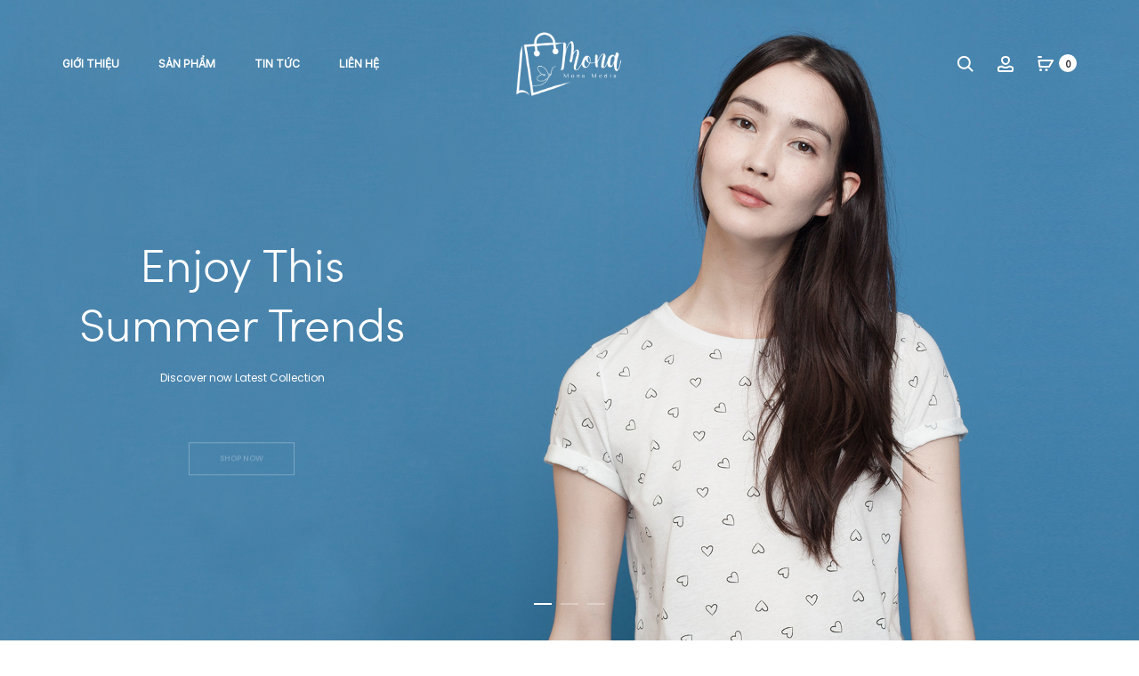

--- FILE ---
content_type: text/html; charset=UTF-8
request_url: http://minibestore.monamedia.net/?add-to-wishlist=92
body_size: 46613
content:
<!DOCTYPE html>
<html lang="vi">
<head>
<meta charset="UTF-8">
<meta name="viewport" content="width=device-width, initial-scale=1">
<link rel="profile" href="http://gmpg.org/xfn/11">
<link rel="pingback" href="http://minibestore.monamedia.net/xmlrpc.php">

<meta name='robots' content='noindex, follow' />

	<!-- This site is optimized with the Yoast SEO plugin v21.0 - https://yoast.com/wordpress/plugins/seo/ -->
	<title>Home v2 - ministore</title>
	<link rel="canonical" href="https://minibestore.monamedia.net/" />
	<meta property="og:locale" content="vi_VN" />
	<meta property="og:type" content="website" />
	<meta property="og:title" content="Home v2 - ministore" />
	<meta property="og:url" content="https://minibestore.monamedia.net/" />
	<meta property="og:site_name" content="ministore" />
	<meta property="article:modified_time" content="2023-08-24T03:05:54+00:00" />
	<meta name="twitter:card" content="summary_large_image" />
	<script type="application/ld+json" class="yoast-schema-graph">{"@context":"https://schema.org","@graph":[{"@type":"WebPage","@id":"https://minibestore.monamedia.net/","url":"https://minibestore.monamedia.net/","name":"Home v2 - ministore","isPartOf":{"@id":"http://minibestore.monamedia.net/#website"},"datePublished":"2016-07-28T04:08:33+00:00","dateModified":"2023-08-24T03:05:54+00:00","breadcrumb":{"@id":"https://minibestore.monamedia.net/#breadcrumb"},"inLanguage":"vi","potentialAction":[{"@type":"ReadAction","target":["https://minibestore.monamedia.net/"]}]},{"@type":"BreadcrumbList","@id":"https://minibestore.monamedia.net/#breadcrumb","itemListElement":[{"@type":"ListItem","position":1,"name":"Trang chủ"}]},{"@type":"WebSite","@id":"http://minibestore.monamedia.net/#website","url":"http://minibestore.monamedia.net/","name":"ministore","description":"","potentialAction":[{"@type":"SearchAction","target":{"@type":"EntryPoint","urlTemplate":"http://minibestore.monamedia.net/?s={search_term_string}"},"query-input":"required name=search_term_string"}],"inLanguage":"vi"}]}</script>
	<!-- / Yoast SEO plugin. -->


<link rel='dns-prefetch' href='//minibestore.monamedia.net' />
<link rel='dns-prefetch' href='//fonts.googleapis.com' />
<link rel="alternate" type="application/rss+xml" title="Dòng thông tin ministore &raquo;" href="http://minibestore.monamedia.net/feed/" />
<link rel="alternate" type="application/rss+xml" title="Dòng phản hồi ministore &raquo;" href="http://minibestore.monamedia.net/comments/feed/" />
<script type="text/javascript">
window._wpemojiSettings = {"baseUrl":"https:\/\/s.w.org\/images\/core\/emoji\/14.0.0\/72x72\/","ext":".png","svgUrl":"https:\/\/s.w.org\/images\/core\/emoji\/14.0.0\/svg\/","svgExt":".svg","source":{"concatemoji":"http:\/\/minibestore.monamedia.net\/wp-includes\/js\/wp-emoji-release.min.js?ver=6.2.2"}};
/*! This file is auto-generated */
!function(e,a,t){var n,r,o,i=a.createElement("canvas"),p=i.getContext&&i.getContext("2d");function s(e,t){p.clearRect(0,0,i.width,i.height),p.fillText(e,0,0);e=i.toDataURL();return p.clearRect(0,0,i.width,i.height),p.fillText(t,0,0),e===i.toDataURL()}function c(e){var t=a.createElement("script");t.src=e,t.defer=t.type="text/javascript",a.getElementsByTagName("head")[0].appendChild(t)}for(o=Array("flag","emoji"),t.supports={everything:!0,everythingExceptFlag:!0},r=0;r<o.length;r++)t.supports[o[r]]=function(e){if(p&&p.fillText)switch(p.textBaseline="top",p.font="600 32px Arial",e){case"flag":return s("\ud83c\udff3\ufe0f\u200d\u26a7\ufe0f","\ud83c\udff3\ufe0f\u200b\u26a7\ufe0f")?!1:!s("\ud83c\uddfa\ud83c\uddf3","\ud83c\uddfa\u200b\ud83c\uddf3")&&!s("\ud83c\udff4\udb40\udc67\udb40\udc62\udb40\udc65\udb40\udc6e\udb40\udc67\udb40\udc7f","\ud83c\udff4\u200b\udb40\udc67\u200b\udb40\udc62\u200b\udb40\udc65\u200b\udb40\udc6e\u200b\udb40\udc67\u200b\udb40\udc7f");case"emoji":return!s("\ud83e\udef1\ud83c\udffb\u200d\ud83e\udef2\ud83c\udfff","\ud83e\udef1\ud83c\udffb\u200b\ud83e\udef2\ud83c\udfff")}return!1}(o[r]),t.supports.everything=t.supports.everything&&t.supports[o[r]],"flag"!==o[r]&&(t.supports.everythingExceptFlag=t.supports.everythingExceptFlag&&t.supports[o[r]]);t.supports.everythingExceptFlag=t.supports.everythingExceptFlag&&!t.supports.flag,t.DOMReady=!1,t.readyCallback=function(){t.DOMReady=!0},t.supports.everything||(n=function(){t.readyCallback()},a.addEventListener?(a.addEventListener("DOMContentLoaded",n,!1),e.addEventListener("load",n,!1)):(e.attachEvent("onload",n),a.attachEvent("onreadystatechange",function(){"complete"===a.readyState&&t.readyCallback()})),(e=t.source||{}).concatemoji?c(e.concatemoji):e.wpemoji&&e.twemoji&&(c(e.twemoji),c(e.wpemoji)))}(window,document,window._wpemojiSettings);
</script>
<style type="text/css">
img.wp-smiley,
img.emoji {
	display: inline !important;
	border: none !important;
	box-shadow: none !important;
	height: 1em !important;
	width: 1em !important;
	margin: 0 0.07em !important;
	vertical-align: -0.1em !important;
	background: none !important;
	padding: 0 !important;
}
</style>
	<link rel='stylesheet' id='wp-block-library-css' href='http://minibestore.monamedia.net/wp-includes/css/dist/block-library/style.min.css?ver=6.2.2' type='text/css' media='all' />
<style id='wp-block-library-theme-inline-css' type='text/css'>
.wp-block-audio figcaption{color:#555;font-size:13px;text-align:center}.is-dark-theme .wp-block-audio figcaption{color:hsla(0,0%,100%,.65)}.wp-block-audio{margin:0 0 1em}.wp-block-code{border:1px solid #ccc;border-radius:4px;font-family:Menlo,Consolas,monaco,monospace;padding:.8em 1em}.wp-block-embed figcaption{color:#555;font-size:13px;text-align:center}.is-dark-theme .wp-block-embed figcaption{color:hsla(0,0%,100%,.65)}.wp-block-embed{margin:0 0 1em}.blocks-gallery-caption{color:#555;font-size:13px;text-align:center}.is-dark-theme .blocks-gallery-caption{color:hsla(0,0%,100%,.65)}.wp-block-image figcaption{color:#555;font-size:13px;text-align:center}.is-dark-theme .wp-block-image figcaption{color:hsla(0,0%,100%,.65)}.wp-block-image{margin:0 0 1em}.wp-block-pullquote{border-bottom:4px solid;border-top:4px solid;color:currentColor;margin-bottom:1.75em}.wp-block-pullquote cite,.wp-block-pullquote footer,.wp-block-pullquote__citation{color:currentColor;font-size:.8125em;font-style:normal;text-transform:uppercase}.wp-block-quote{border-left:.25em solid;margin:0 0 1.75em;padding-left:1em}.wp-block-quote cite,.wp-block-quote footer{color:currentColor;font-size:.8125em;font-style:normal;position:relative}.wp-block-quote.has-text-align-right{border-left:none;border-right:.25em solid;padding-left:0;padding-right:1em}.wp-block-quote.has-text-align-center{border:none;padding-left:0}.wp-block-quote.is-large,.wp-block-quote.is-style-large,.wp-block-quote.is-style-plain{border:none}.wp-block-search .wp-block-search__label{font-weight:700}.wp-block-search__button{border:1px solid #ccc;padding:.375em .625em}:where(.wp-block-group.has-background){padding:1.25em 2.375em}.wp-block-separator.has-css-opacity{opacity:.4}.wp-block-separator{border:none;border-bottom:2px solid;margin-left:auto;margin-right:auto}.wp-block-separator.has-alpha-channel-opacity{opacity:1}.wp-block-separator:not(.is-style-wide):not(.is-style-dots){width:100px}.wp-block-separator.has-background:not(.is-style-dots){border-bottom:none;height:1px}.wp-block-separator.has-background:not(.is-style-wide):not(.is-style-dots){height:2px}.wp-block-table{margin:0 0 1em}.wp-block-table td,.wp-block-table th{word-break:normal}.wp-block-table figcaption{color:#555;font-size:13px;text-align:center}.is-dark-theme .wp-block-table figcaption{color:hsla(0,0%,100%,.65)}.wp-block-video figcaption{color:#555;font-size:13px;text-align:center}.is-dark-theme .wp-block-video figcaption{color:hsla(0,0%,100%,.65)}.wp-block-video{margin:0 0 1em}.wp-block-template-part.has-background{margin-bottom:0;margin-top:0;padding:1.25em 2.375em}
</style>
<link rel='stylesheet' id='wc-blocks-vendors-style-css' href='http://minibestore.monamedia.net/wp-content/plugins/woocommerce/packages/woocommerce-blocks/build/wc-blocks-vendors-style.css?ver=9.8.5' type='text/css' media='all' />
<link rel='stylesheet' id='wc-blocks-style-css' href='http://minibestore.monamedia.net/wp-content/plugins/woocommerce/packages/woocommerce-blocks/build/wc-blocks-style.css?ver=9.8.5' type='text/css' media='all' />
<link rel='stylesheet' id='classic-theme-styles-css' href='http://minibestore.monamedia.net/wp-includes/css/classic-themes.min.css?ver=6.2.2' type='text/css' media='all' />
<style id='global-styles-inline-css' type='text/css'>
body{--wp--preset--color--black: #000000;--wp--preset--color--cyan-bluish-gray: #abb8c3;--wp--preset--color--white: #ffffff;--wp--preset--color--pale-pink: #f78da7;--wp--preset--color--vivid-red: #cf2e2e;--wp--preset--color--luminous-vivid-orange: #ff6900;--wp--preset--color--luminous-vivid-amber: #fcb900;--wp--preset--color--light-green-cyan: #7bdcb5;--wp--preset--color--vivid-green-cyan: #00d084;--wp--preset--color--pale-cyan-blue: #8ed1fc;--wp--preset--color--vivid-cyan-blue: #0693e3;--wp--preset--color--vivid-purple: #9b51e0;--wp--preset--gradient--vivid-cyan-blue-to-vivid-purple: linear-gradient(135deg,rgba(6,147,227,1) 0%,rgb(155,81,224) 100%);--wp--preset--gradient--light-green-cyan-to-vivid-green-cyan: linear-gradient(135deg,rgb(122,220,180) 0%,rgb(0,208,130) 100%);--wp--preset--gradient--luminous-vivid-amber-to-luminous-vivid-orange: linear-gradient(135deg,rgba(252,185,0,1) 0%,rgba(255,105,0,1) 100%);--wp--preset--gradient--luminous-vivid-orange-to-vivid-red: linear-gradient(135deg,rgba(255,105,0,1) 0%,rgb(207,46,46) 100%);--wp--preset--gradient--very-light-gray-to-cyan-bluish-gray: linear-gradient(135deg,rgb(238,238,238) 0%,rgb(169,184,195) 100%);--wp--preset--gradient--cool-to-warm-spectrum: linear-gradient(135deg,rgb(74,234,220) 0%,rgb(151,120,209) 20%,rgb(207,42,186) 40%,rgb(238,44,130) 60%,rgb(251,105,98) 80%,rgb(254,248,76) 100%);--wp--preset--gradient--blush-light-purple: linear-gradient(135deg,rgb(255,206,236) 0%,rgb(152,150,240) 100%);--wp--preset--gradient--blush-bordeaux: linear-gradient(135deg,rgb(254,205,165) 0%,rgb(254,45,45) 50%,rgb(107,0,62) 100%);--wp--preset--gradient--luminous-dusk: linear-gradient(135deg,rgb(255,203,112) 0%,rgb(199,81,192) 50%,rgb(65,88,208) 100%);--wp--preset--gradient--pale-ocean: linear-gradient(135deg,rgb(255,245,203) 0%,rgb(182,227,212) 50%,rgb(51,167,181) 100%);--wp--preset--gradient--electric-grass: linear-gradient(135deg,rgb(202,248,128) 0%,rgb(113,206,126) 100%);--wp--preset--gradient--midnight: linear-gradient(135deg,rgb(2,3,129) 0%,rgb(40,116,252) 100%);--wp--preset--duotone--dark-grayscale: url('#wp-duotone-dark-grayscale');--wp--preset--duotone--grayscale: url('#wp-duotone-grayscale');--wp--preset--duotone--purple-yellow: url('#wp-duotone-purple-yellow');--wp--preset--duotone--blue-red: url('#wp-duotone-blue-red');--wp--preset--duotone--midnight: url('#wp-duotone-midnight');--wp--preset--duotone--magenta-yellow: url('#wp-duotone-magenta-yellow');--wp--preset--duotone--purple-green: url('#wp-duotone-purple-green');--wp--preset--duotone--blue-orange: url('#wp-duotone-blue-orange');--wp--preset--font-size--small: 13px;--wp--preset--font-size--medium: 20px;--wp--preset--font-size--large: 36px;--wp--preset--font-size--x-large: 42px;--wp--preset--spacing--20: 0.44rem;--wp--preset--spacing--30: 0.67rem;--wp--preset--spacing--40: 1rem;--wp--preset--spacing--50: 1.5rem;--wp--preset--spacing--60: 2.25rem;--wp--preset--spacing--70: 3.38rem;--wp--preset--spacing--80: 5.06rem;--wp--preset--shadow--natural: 6px 6px 9px rgba(0, 0, 0, 0.2);--wp--preset--shadow--deep: 12px 12px 50px rgba(0, 0, 0, 0.4);--wp--preset--shadow--sharp: 6px 6px 0px rgba(0, 0, 0, 0.2);--wp--preset--shadow--outlined: 6px 6px 0px -3px rgba(255, 255, 255, 1), 6px 6px rgba(0, 0, 0, 1);--wp--preset--shadow--crisp: 6px 6px 0px rgba(0, 0, 0, 1);}:where(.is-layout-flex){gap: 0.5em;}body .is-layout-flow > .alignleft{float: left;margin-inline-start: 0;margin-inline-end: 2em;}body .is-layout-flow > .alignright{float: right;margin-inline-start: 2em;margin-inline-end: 0;}body .is-layout-flow > .aligncenter{margin-left: auto !important;margin-right: auto !important;}body .is-layout-constrained > .alignleft{float: left;margin-inline-start: 0;margin-inline-end: 2em;}body .is-layout-constrained > .alignright{float: right;margin-inline-start: 2em;margin-inline-end: 0;}body .is-layout-constrained > .aligncenter{margin-left: auto !important;margin-right: auto !important;}body .is-layout-constrained > :where(:not(.alignleft):not(.alignright):not(.alignfull)){max-width: var(--wp--style--global--content-size);margin-left: auto !important;margin-right: auto !important;}body .is-layout-constrained > .alignwide{max-width: var(--wp--style--global--wide-size);}body .is-layout-flex{display: flex;}body .is-layout-flex{flex-wrap: wrap;align-items: center;}body .is-layout-flex > *{margin: 0;}:where(.wp-block-columns.is-layout-flex){gap: 2em;}.has-black-color{color: var(--wp--preset--color--black) !important;}.has-cyan-bluish-gray-color{color: var(--wp--preset--color--cyan-bluish-gray) !important;}.has-white-color{color: var(--wp--preset--color--white) !important;}.has-pale-pink-color{color: var(--wp--preset--color--pale-pink) !important;}.has-vivid-red-color{color: var(--wp--preset--color--vivid-red) !important;}.has-luminous-vivid-orange-color{color: var(--wp--preset--color--luminous-vivid-orange) !important;}.has-luminous-vivid-amber-color{color: var(--wp--preset--color--luminous-vivid-amber) !important;}.has-light-green-cyan-color{color: var(--wp--preset--color--light-green-cyan) !important;}.has-vivid-green-cyan-color{color: var(--wp--preset--color--vivid-green-cyan) !important;}.has-pale-cyan-blue-color{color: var(--wp--preset--color--pale-cyan-blue) !important;}.has-vivid-cyan-blue-color{color: var(--wp--preset--color--vivid-cyan-blue) !important;}.has-vivid-purple-color{color: var(--wp--preset--color--vivid-purple) !important;}.has-black-background-color{background-color: var(--wp--preset--color--black) !important;}.has-cyan-bluish-gray-background-color{background-color: var(--wp--preset--color--cyan-bluish-gray) !important;}.has-white-background-color{background-color: var(--wp--preset--color--white) !important;}.has-pale-pink-background-color{background-color: var(--wp--preset--color--pale-pink) !important;}.has-vivid-red-background-color{background-color: var(--wp--preset--color--vivid-red) !important;}.has-luminous-vivid-orange-background-color{background-color: var(--wp--preset--color--luminous-vivid-orange) !important;}.has-luminous-vivid-amber-background-color{background-color: var(--wp--preset--color--luminous-vivid-amber) !important;}.has-light-green-cyan-background-color{background-color: var(--wp--preset--color--light-green-cyan) !important;}.has-vivid-green-cyan-background-color{background-color: var(--wp--preset--color--vivid-green-cyan) !important;}.has-pale-cyan-blue-background-color{background-color: var(--wp--preset--color--pale-cyan-blue) !important;}.has-vivid-cyan-blue-background-color{background-color: var(--wp--preset--color--vivid-cyan-blue) !important;}.has-vivid-purple-background-color{background-color: var(--wp--preset--color--vivid-purple) !important;}.has-black-border-color{border-color: var(--wp--preset--color--black) !important;}.has-cyan-bluish-gray-border-color{border-color: var(--wp--preset--color--cyan-bluish-gray) !important;}.has-white-border-color{border-color: var(--wp--preset--color--white) !important;}.has-pale-pink-border-color{border-color: var(--wp--preset--color--pale-pink) !important;}.has-vivid-red-border-color{border-color: var(--wp--preset--color--vivid-red) !important;}.has-luminous-vivid-orange-border-color{border-color: var(--wp--preset--color--luminous-vivid-orange) !important;}.has-luminous-vivid-amber-border-color{border-color: var(--wp--preset--color--luminous-vivid-amber) !important;}.has-light-green-cyan-border-color{border-color: var(--wp--preset--color--light-green-cyan) !important;}.has-vivid-green-cyan-border-color{border-color: var(--wp--preset--color--vivid-green-cyan) !important;}.has-pale-cyan-blue-border-color{border-color: var(--wp--preset--color--pale-cyan-blue) !important;}.has-vivid-cyan-blue-border-color{border-color: var(--wp--preset--color--vivid-cyan-blue) !important;}.has-vivid-purple-border-color{border-color: var(--wp--preset--color--vivid-purple) !important;}.has-vivid-cyan-blue-to-vivid-purple-gradient-background{background: var(--wp--preset--gradient--vivid-cyan-blue-to-vivid-purple) !important;}.has-light-green-cyan-to-vivid-green-cyan-gradient-background{background: var(--wp--preset--gradient--light-green-cyan-to-vivid-green-cyan) !important;}.has-luminous-vivid-amber-to-luminous-vivid-orange-gradient-background{background: var(--wp--preset--gradient--luminous-vivid-amber-to-luminous-vivid-orange) !important;}.has-luminous-vivid-orange-to-vivid-red-gradient-background{background: var(--wp--preset--gradient--luminous-vivid-orange-to-vivid-red) !important;}.has-very-light-gray-to-cyan-bluish-gray-gradient-background{background: var(--wp--preset--gradient--very-light-gray-to-cyan-bluish-gray) !important;}.has-cool-to-warm-spectrum-gradient-background{background: var(--wp--preset--gradient--cool-to-warm-spectrum) !important;}.has-blush-light-purple-gradient-background{background: var(--wp--preset--gradient--blush-light-purple) !important;}.has-blush-bordeaux-gradient-background{background: var(--wp--preset--gradient--blush-bordeaux) !important;}.has-luminous-dusk-gradient-background{background: var(--wp--preset--gradient--luminous-dusk) !important;}.has-pale-ocean-gradient-background{background: var(--wp--preset--gradient--pale-ocean) !important;}.has-electric-grass-gradient-background{background: var(--wp--preset--gradient--electric-grass) !important;}.has-midnight-gradient-background{background: var(--wp--preset--gradient--midnight) !important;}.has-small-font-size{font-size: var(--wp--preset--font-size--small) !important;}.has-medium-font-size{font-size: var(--wp--preset--font-size--medium) !important;}.has-large-font-size{font-size: var(--wp--preset--font-size--large) !important;}.has-x-large-font-size{font-size: var(--wp--preset--font-size--x-large) !important;}
.wp-block-navigation a:where(:not(.wp-element-button)){color: inherit;}
:where(.wp-block-columns.is-layout-flex){gap: 2em;}
.wp-block-pullquote{font-size: 1.5em;line-height: 1.6;}
</style>
<link rel='stylesheet' id='contact-form-7-css' href='http://minibestore.monamedia.net/wp-content/plugins/contact-form-7/includes/css/styles.css?ver=5.7.7' type='text/css' media='all' />
<link rel='stylesheet' id='photoswipe-css' href='http://minibestore.monamedia.net/wp-content/plugins/woocommerce/assets/css/photoswipe/photoswipe.min.css?ver=7.6.1' type='text/css' media='all' />
<link rel='stylesheet' id='photoswipe-default-skin-css' href='http://minibestore.monamedia.net/wp-content/plugins/woocommerce/assets/css/photoswipe/default-skin/default-skin.min.css?ver=7.6.1' type='text/css' media='all' />
<link rel='stylesheet' id='woocommerce-general-css' href='http://minibestore.monamedia.net/wp-content/plugins/woocommerce/assets/css/woocommerce.css?ver=7.6.1' type='text/css' media='all' />
<style id='woocommerce-inline-inline-css' type='text/css'>
.woocommerce form .form-row .required { visibility: visible; }
</style>
<link rel='stylesheet' id='wcboost-variation-swatches-css' href='http://minibestore.monamedia.net/wp-content/plugins/wcboost-variation-swatches/assets/css/frontend.css?ver=1.0.14' type='text/css' media='all' />
<style id='wcboost-variation-swatches-inline-css' type='text/css'>
.wcboost-variation-swatches__item { width: 40px; height: 40px; line-height: 40px; }.wcboost-variation-swatches--round.wcboost-variation-swatches--button .wcboost-variation-swatches__item {border-radius: 20px}
</style>
<link rel='stylesheet' id='wcboost-wishlist-css' href='http://minibestore.monamedia.net/wp-content/plugins/wcboost-wishlist/assets/css/wishlist.css?ver=1.0.8' type='text/css' media='all' />
<link rel='stylesheet' id='sober-fonts-css' href='https://fonts.googleapis.com/css?family=Poppins%3A300%2C400%2C500%2C600%2C700%7CInter&#038;subset=latin%2Clatin-ext&#038;display=swap&#038;ver=6.2.2' type='text/css' media='all' />
<link rel='stylesheet' id='font-awesome-css' href='http://minibestore.monamedia.net/wp-content/themes/sober/css/font-awesome.min.css?ver=4.7.0' type='text/css' media='all' />
<link rel='stylesheet' id='bootstrap-css' href='http://minibestore.monamedia.net/wp-content/themes/sober/css/bootstrap.css?ver=3.3.6' type='text/css' media='all' />
<link rel='stylesheet' id='sober-css' href='http://minibestore.monamedia.net/wp-content/themes/sober/style.css?ver=1.0.0' type='text/css' media='all' />
<style id='sober-inline-css' type='text/css'>

				@font-face {
					font-family: "Sofia Pro";
					src: url( http://minibestore.monamedia.net/wp-content/themes/sober/fonts/sofiapro-light-webfont.woff2 ) format("woff2");
					font-weight: 300;
					font-style: normal;
					font-display: swap;
				}
			body,button,input,select,textarea{font-family: Inter;}a{color: #23232c;}a:hover{color: #111114;}h1, .h1{font-family: Inter;}h2, .h2{font-family: Inter;}h3, .h3{font-family: Inter;}h4, .h4{font-family: Inter;}h5, .h5{font-family: Inter;}h6, .h6{font-family: Inter;}.nav-menu > li > a, .side-menu .menu > li > a{font-family: Inter;}.nav-menu .sub-menu a, .side-menu .sub-menu a{font-family: Poppins;font-size: 12px;font-weight: 400;line-height: 1.4;color: #909097;text-transform: none;}.primary-menu.side-menu .menu > li > a{font-family: Poppins;font-size: 16px;font-weight: 600;color: #23232c;text-transform: uppercase;}.primary-menu.side-menu .sub-menu li a{font-family: Poppins;font-size: 12px;font-weight: 400;line-height: 1.4;color: #909097;text-transform: none;}.mobile-menu.side-menu .menu > li > a{font-family: Poppins;font-size: 16px;font-weight: 600;color: #23232c;text-transform: uppercase;}.mobile-menu.side-menu .sub-menu li a{font-family: Poppins;font-size: 12px;font-weight: 400;line-height: 1.3;color: #909097;text-transform: none;}.page-header .page-title{font-family: Inter;}.page-header-style-minimal .page-header .page-title{font-family: Sofia Pro;font-size: 24px;font-weight: 300;line-height: 1;text-transform: none;}.woocommerce .woocommerce-breadcrumb, .breadcrumb{font-family: Poppins;font-size: 12px;font-weight: 500;text-transform: none;}.widget-title{font-family: Inter;}.woocommerce div.product .product_title{font-family: Inter;}.woocommerce div.product .woocommerce-product-details__short-description, .woocommerce div.product div[itemprop="description"]{font-family: Poppins;font-size: 12px;font-weight: 400;line-height: 2;text-transform: none;}.woocommerce .upsells h2, .woocommerce .related h2{font-family: Sofia Pro;font-size: 24px;font-weight: 300;color: #23232c;}.footer-info{font-family: Inter;}.site-branding .logo img {width: 120px;}.sober-popup.popup-layout-fullscreen, .sober-popup-backdrop {background-color: rgba(35,35,44,0.5); }.woocommerce .ribbons .onsale {background-color: #00d994}.woocommerce .ribbons .newness {background-color: #ffaa65}.woocommerce .ribbons .featured {background-color: #ff6962}.woocommerce .ribbons .sold-out {background-color: #827d7d}
</style>
<link rel='stylesheet' id='js_composer_front-css' href='http://minibestore.monamedia.net/wp-content/plugins/js_composer/assets/css/js_composer.min.css?ver=6.13.0' type='text/css' media='all' />
<link rel='stylesheet' id='sober-child-css' href='http://minibestore.monamedia.net/wp-content/themes/sober-child/style.css?ver=6.2.2' type='text/css' media='all' />
<script type="text/template" id="tmpl-variation-template">
	<div class="woocommerce-variation-description">{{{ data.variation.variation_description }}}</div>
	<div class="woocommerce-variation-price">{{{ data.variation.price_html }}}</div>
	<div class="woocommerce-variation-availability">{{{ data.variation.availability_html }}}</div>
</script>
<script type="text/template" id="tmpl-unavailable-variation-template">
	<p>Rất tiếc, sản phẩm này hiện không tồn tại. Hãy chọn một phương thức kết hợp khác.</p>
</script>
<script type='text/javascript' src='http://minibestore.monamedia.net/wp-includes/js/jquery/jquery.min.js?ver=3.6.4' id='jquery-core-js'></script>
<script type='text/javascript' src='http://minibestore.monamedia.net/wp-includes/js/jquery/jquery-migrate.min.js?ver=3.4.0' id='jquery-migrate-js'></script>
<script type='text/javascript' src='http://minibestore.monamedia.net/wp-content/plugins/woocommerce/assets/js/jquery-blockui/jquery.blockUI.min.js?ver=2.7.0-wc.7.6.1' id='jquery-blockui-js'></script>
<script type='text/javascript' id='wc-add-to-cart-js-extra'>
/* <![CDATA[ */
var wc_add_to_cart_params = {"ajax_url":"\/wp-admin\/admin-ajax.php","wc_ajax_url":"\/?wc-ajax=%%endpoint%%","i18n_view_cart":"Xem gi\u1ecf h\u00e0ng","cart_url":"http:\/\/minibestore.monamedia.net\/gio-hang\/","is_cart":"","cart_redirect_after_add":"no"};
/* ]]> */
</script>
<script type='text/javascript' src='http://minibestore.monamedia.net/wp-content/plugins/woocommerce/assets/js/frontend/add-to-cart.min.js?ver=7.6.1' id='wc-add-to-cart-js'></script>
<script type='text/javascript' src='http://minibestore.monamedia.net/wp-content/plugins/js_composer/assets/js/vendors/woocommerce-add-to-cart.js?ver=6.13.0' id='vc_woocommerce-add-to-cart-js-js'></script>
<link rel="https://api.w.org/" href="http://minibestore.monamedia.net/wp-json/" /><link rel="alternate" type="application/json" href="http://minibestore.monamedia.net/wp-json/wp/v2/pages/29" /><link rel="EditURI" type="application/rsd+xml" title="RSD" href="http://minibestore.monamedia.net/xmlrpc.php?rsd" />
<link rel="wlwmanifest" type="application/wlwmanifest+xml" href="http://minibestore.monamedia.net/wp-includes/wlwmanifest.xml" />
<meta name="generator" content="WordPress 6.2.2" />
<meta name="generator" content="WooCommerce 7.6.1" />
<link rel='shortlink' href='http://minibestore.monamedia.net/' />
<link rel="alternate" type="application/json+oembed" href="http://minibestore.monamedia.net/wp-json/oembed/1.0/embed?url=http%3A%2F%2Fminibestore.monamedia.net%2F" />
<link rel="alternate" type="text/xml+oembed" href="http://minibestore.monamedia.net/wp-json/oembed/1.0/embed?url=http%3A%2F%2Fminibestore.monamedia.net%2F&#038;format=xml" />
	<noscript><style>.woocommerce-product-gallery{ opacity: 1 !important; }</style></noscript>
	<meta name="generator" content="Powered by WPBakery Page Builder - drag and drop page builder for WordPress."/>
<meta name="generator" content="Powered by Slider Revolution 6.6.14 - responsive, Mobile-Friendly Slider Plugin for WordPress with comfortable drag and drop interface." />
<script>function setREVStartSize(e){
			//window.requestAnimationFrame(function() {
				window.RSIW = window.RSIW===undefined ? window.innerWidth : window.RSIW;
				window.RSIH = window.RSIH===undefined ? window.innerHeight : window.RSIH;
				try {
					var pw = document.getElementById(e.c).parentNode.offsetWidth,
						newh;
					pw = pw===0 || isNaN(pw) || (e.l=="fullwidth" || e.layout=="fullwidth") ? window.RSIW : pw;
					e.tabw = e.tabw===undefined ? 0 : parseInt(e.tabw);
					e.thumbw = e.thumbw===undefined ? 0 : parseInt(e.thumbw);
					e.tabh = e.tabh===undefined ? 0 : parseInt(e.tabh);
					e.thumbh = e.thumbh===undefined ? 0 : parseInt(e.thumbh);
					e.tabhide = e.tabhide===undefined ? 0 : parseInt(e.tabhide);
					e.thumbhide = e.thumbhide===undefined ? 0 : parseInt(e.thumbhide);
					e.mh = e.mh===undefined || e.mh=="" || e.mh==="auto" ? 0 : parseInt(e.mh,0);
					if(e.layout==="fullscreen" || e.l==="fullscreen")
						newh = Math.max(e.mh,window.RSIH);
					else{
						e.gw = Array.isArray(e.gw) ? e.gw : [e.gw];
						for (var i in e.rl) if (e.gw[i]===undefined || e.gw[i]===0) e.gw[i] = e.gw[i-1];
						e.gh = e.el===undefined || e.el==="" || (Array.isArray(e.el) && e.el.length==0)? e.gh : e.el;
						e.gh = Array.isArray(e.gh) ? e.gh : [e.gh];
						for (var i in e.rl) if (e.gh[i]===undefined || e.gh[i]===0) e.gh[i] = e.gh[i-1];
											
						var nl = new Array(e.rl.length),
							ix = 0,
							sl;
						e.tabw = e.tabhide>=pw ? 0 : e.tabw;
						e.thumbw = e.thumbhide>=pw ? 0 : e.thumbw;
						e.tabh = e.tabhide>=pw ? 0 : e.tabh;
						e.thumbh = e.thumbhide>=pw ? 0 : e.thumbh;
						for (var i in e.rl) nl[i] = e.rl[i]<window.RSIW ? 0 : e.rl[i];
						sl = nl[0];
						for (var i in nl) if (sl>nl[i] && nl[i]>0) { sl = nl[i]; ix=i;}
						var m = pw>(e.gw[ix]+e.tabw+e.thumbw) ? 1 : (pw-(e.tabw+e.thumbw)) / (e.gw[ix]);
						newh =  (e.gh[ix] * m) + (e.tabh + e.thumbh);
					}
					var el = document.getElementById(e.c);
					if (el!==null && el) el.style.height = newh+"px";
					el = document.getElementById(e.c+"_wrapper");
					if (el!==null && el) {
						el.style.height = newh+"px";
						el.style.display = "block";
					}
				} catch(e){
					console.log("Failure at Presize of Slider:" + e)
				}
			//});
		  };</script>
		<style type="text/css" id="wp-custom-css">
			.footer-widgets-area-1 #text-6,
.footer-widgets-area-2 #mc4wp_form_widget-2 {
    display: none;
}

#page {
		overflow: hidden;
}

@media screen and (max-width: 767px){
	.site-header {
			padding-top: 8px;
			padding-bottom: 8px;
	}
}		</style>
		<style id="kirki-inline-styles">body,button,input,select,textarea{font-family:Inter;}a{color:#23232c;}a:hover, a:visited{color:#111114;}h1, .h1{font-family:Inter;}h2, .h2{font-family:Inter;}h3, .h3{font-family:Inter;}h4, .h4{font-family:Inter;}h5, .h5{font-family:Inter;}h6, .h6{font-family:Inter;}.nav-menu > li > a, .side-menu .menu > li > a{font-family:Inter;}.nav-menu .sub-menu a, .side-menu .sub-menu a{font-family:Poppins;font-size:12px;font-weight:400;line-height:1.4;text-transform:none;color:#909097;}.primary-menu.side-menu .menu > li > a{font-family:Poppins;font-size:16px;font-weight:600;text-transform:uppercase;color:#23232c;}.primary-menu.side-menu .sub-menu li a{font-family:Poppins;font-size:12px;font-weight:400;line-height:1.4;text-transform:none;color:#909097;}.mobile-menu.side-menu .menu > li > a{font-family:Poppins;font-size:16px;font-weight:600;text-transform:uppercase;color:#23232c;}.mobile-menu.side-menu .sub-menu li a{font-family:Poppins;font-size:12px;font-weight:400;line-height:1.3;text-transform:none;color:#909097;}.page-header .page-title{font-family:Inter;}.woocommerce .woocommerce-breadcrumb, .breadcrumb{font-family:Poppins;font-size:12px;font-weight:500;text-transform:none;}.widget-title{font-family:Inter;}.woocommerce div.product .product_title{font-family:Inter;}.woocommerce div.product .woocommerce-product-details__short-description, .woocommerce div.product div[itemprop="description"]{font-family:Poppins;font-size:12px;font-weight:400;line-height:2;text-transform:none;}.woocommerce .upsells h2, .woocommerce .related h2{font-family:Sofia Pro;font-size:24px;font-weight:300;color:#23232c;}.footer-info{font-family:Inter;}@media screen and (max-width: 767px){.mobile-menu{width:85%;}}<br />
<b>Warning</b>:  Use of undefined constant FS_CHMOD_DIR - assumed 'FS_CHMOD_DIR' (this will throw an Error in a future version of PHP) in <b>/opt/www/minibestore.monamedia.net/wp-content/plugins/kirki/kirki-packages/module-webfonts/src/Webfonts/Downloader.php</b> on line <b>73</b><br />
<br />
<b>Warning</b>:  ftp_mkdir() expects parameter 1 to be resource, null given in <b>/opt/www/minibestore.monamedia.net/wp-admin/includes/class-wp-filesystem-ftpext.php</b> on line <b>569</b><br />
<br />
<b>Warning</b>:  Use of undefined constant FS_CHMOD_DIR - assumed 'FS_CHMOD_DIR' (this will throw an Error in a future version of PHP) in <b>/opt/www/minibestore.monamedia.net/wp-content/plugins/kirki/kirki-packages/module-webfonts/src/Webfonts/Downloader.php</b> on line <b>83</b><br />
<br />
<b>Warning</b>:  ftp_mkdir() expects parameter 1 to be resource, null given in <b>/opt/www/minibestore.monamedia.net/wp-admin/includes/class-wp-filesystem-ftpext.php</b> on line <b>569</b><br />
<br />
<b>Warning</b>:  ftp_rename() expects parameter 1 to be resource, null given in <b>/opt/www/minibestore.monamedia.net/wp-admin/includes/class-wp-filesystem-ftpext.php</b> on line <b>379</b><br />
<br />
<b>Warning</b>:  ftp_rename() expects parameter 1 to be resource, null given in <b>/opt/www/minibestore.monamedia.net/wp-admin/includes/class-wp-filesystem-ftpext.php</b> on line <b>379</b><br />
<br />
<b>Warning</b>:  ftp_rename() expects parameter 1 to be resource, null given in <b>/opt/www/minibestore.monamedia.net/wp-admin/includes/class-wp-filesystem-ftpext.php</b> on line <b>379</b><br />
<br />
<b>Warning</b>:  ftp_rename() expects parameter 1 to be resource, null given in <b>/opt/www/minibestore.monamedia.net/wp-admin/includes/class-wp-filesystem-ftpext.php</b> on line <b>379</b><br />
<br />
<b>Warning</b>:  ftp_rename() expects parameter 1 to be resource, null given in <b>/opt/www/minibestore.monamedia.net/wp-admin/includes/class-wp-filesystem-ftpext.php</b> on line <b>379</b><br />
<br />
<b>Warning</b>:  ftp_rename() expects parameter 1 to be resource, null given in <b>/opt/www/minibestore.monamedia.net/wp-admin/includes/class-wp-filesystem-ftpext.php</b> on line <b>379</b><br />
<br />
<b>Warning</b>:  ftp_rename() expects parameter 1 to be resource, null given in <b>/opt/www/minibestore.monamedia.net/wp-admin/includes/class-wp-filesystem-ftpext.php</b> on line <b>379</b><br />
/* cyrillic-ext */
@font-face {
  font-family: 'Inter';
  font-style: normal;
  font-weight: 400;
  font-display: swap;
  src: url(https://fonts.gstatic.com/l/font?kit=UcCO3FwrK3iLTeHuS_nVMrMxCp50SjIw2boKoduKmMEVuLyfAZJhjp-Ek-_0ewmM&skey=c491285d6722e4fa&v=v20) format('woff');
  unicode-range: U+0460-052F, U+1C80-1C8A, U+20B4, U+2DE0-2DFF, U+A640-A69F, U+FE2E-FE2F;
}
/* cyrillic */
@font-face {
  font-family: 'Inter';
  font-style: normal;
  font-weight: 400;
  font-display: swap;
  src: url(https://fonts.gstatic.com/l/font?kit=UcCO3FwrK3iLTeHuS_nVMrMxCp50SjIw2boKoduKmMEVuLyfAZthjp-Ek-_0ewmM&skey=c491285d6722e4fa&v=v20) format('woff');
  unicode-range: U+0301, U+0400-045F, U+0490-0491, U+04B0-04B1, U+2116;
}
/* greek-ext */
@font-face {
  font-family: 'Inter';
  font-style: normal;
  font-weight: 400;
  font-display: swap;
  src: url(https://fonts.gstatic.com/l/font?kit=UcCO3FwrK3iLTeHuS_nVMrMxCp50SjIw2boKoduKmMEVuLyfAZNhjp-Ek-_0ewmM&skey=c491285d6722e4fa&v=v20) format('woff');
  unicode-range: U+1F00-1FFF;
}
/* greek */
@font-face {
  font-family: 'Inter';
  font-style: normal;
  font-weight: 400;
  font-display: swap;
  src: url(https://fonts.gstatic.com/l/font?kit=UcCO3FwrK3iLTeHuS_nVMrMxCp50SjIw2boKoduKmMEVuLyfAZxhjp-Ek-_0ewmM&skey=c491285d6722e4fa&v=v20) format('woff');
  unicode-range: U+0370-0377, U+037A-037F, U+0384-038A, U+038C, U+038E-03A1, U+03A3-03FF;
}
/* vietnamese */
@font-face {
  font-family: 'Inter';
  font-style: normal;
  font-weight: 400;
  font-display: swap;
  src: url(https://fonts.gstatic.com/l/font?kit=UcCO3FwrK3iLTeHuS_nVMrMxCp50SjIw2boKoduKmMEVuLyfAZBhjp-Ek-_0ewmM&skey=c491285d6722e4fa&v=v20) format('woff');
  unicode-range: U+0102-0103, U+0110-0111, U+0128-0129, U+0168-0169, U+01A0-01A1, U+01AF-01B0, U+0300-0301, U+0303-0304, U+0308-0309, U+0323, U+0329, U+1EA0-1EF9, U+20AB;
}
/* latin-ext */
@font-face {
  font-family: 'Inter';
  font-style: normal;
  font-weight: 400;
  font-display: swap;
  src: url(https://fonts.gstatic.com/l/font?kit=UcCO3FwrK3iLTeHuS_nVMrMxCp50SjIw2boKoduKmMEVuLyfAZFhjp-Ek-_0ewmM&skey=c491285d6722e4fa&v=v20) format('woff');
  unicode-range: U+0100-02BA, U+02BD-02C5, U+02C7-02CC, U+02CE-02D7, U+02DD-02FF, U+0304, U+0308, U+0329, U+1D00-1DBF, U+1E00-1E9F, U+1EF2-1EFF, U+2020, U+20A0-20AB, U+20AD-20C0, U+2113, U+2C60-2C7F, U+A720-A7FF;
}
/* latin */
@font-face {
  font-family: 'Inter';
  font-style: normal;
  font-weight: 400;
  font-display: swap;
  src: url(https://fonts.gstatic.com/l/font?kit=UcCO3FwrK3iLTeHuS_nVMrMxCp50SjIw2boKoduKmMEVuLyfAZ9hjp-Ek-_0ew&skey=c491285d6722e4fa&v=v20) format('woff');
  unicode-range: U+0000-00FF, U+0131, U+0152-0153, U+02BB-02BC, U+02C6, U+02DA, U+02DC, U+0304, U+0308, U+0329, U+2000-206F, U+20AC, U+2122, U+2191, U+2193, U+2212, U+2215, U+FEFF, U+FFFD;
}<br />
<b>Warning</b>:  Use of undefined constant FS_CHMOD_DIR - assumed 'FS_CHMOD_DIR' (this will throw an Error in a future version of PHP) in <b>/opt/www/minibestore.monamedia.net/wp-content/plugins/kirki/kirki-packages/module-webfonts/src/Webfonts/Downloader.php</b> on line <b>73</b><br />
<br />
<b>Warning</b>:  ftp_mkdir() expects parameter 1 to be resource, null given in <b>/opt/www/minibestore.monamedia.net/wp-admin/includes/class-wp-filesystem-ftpext.php</b> on line <b>569</b><br />
<br />
<b>Warning</b>:  Use of undefined constant FS_CHMOD_DIR - assumed 'FS_CHMOD_DIR' (this will throw an Error in a future version of PHP) in <b>/opt/www/minibestore.monamedia.net/wp-content/plugins/kirki/kirki-packages/module-webfonts/src/Webfonts/Downloader.php</b> on line <b>83</b><br />
<br />
<b>Warning</b>:  ftp_mkdir() expects parameter 1 to be resource, null given in <b>/opt/www/minibestore.monamedia.net/wp-admin/includes/class-wp-filesystem-ftpext.php</b> on line <b>569</b><br />
<br />
<b>Warning</b>:  ftp_rename() expects parameter 1 to be resource, null given in <b>/opt/www/minibestore.monamedia.net/wp-admin/includes/class-wp-filesystem-ftpext.php</b> on line <b>379</b><br />
<br />
<b>Warning</b>:  ftp_rename() expects parameter 1 to be resource, null given in <b>/opt/www/minibestore.monamedia.net/wp-admin/includes/class-wp-filesystem-ftpext.php</b> on line <b>379</b><br />
<br />
<b>Warning</b>:  ftp_rename() expects parameter 1 to be resource, null given in <b>/opt/www/minibestore.monamedia.net/wp-admin/includes/class-wp-filesystem-ftpext.php</b> on line <b>379</b><br />
<br />
<b>Warning</b>:  ftp_rename() expects parameter 1 to be resource, null given in <b>/opt/www/minibestore.monamedia.net/wp-admin/includes/class-wp-filesystem-ftpext.php</b> on line <b>379</b><br />
<br />
<b>Warning</b>:  ftp_rename() expects parameter 1 to be resource, null given in <b>/opt/www/minibestore.monamedia.net/wp-admin/includes/class-wp-filesystem-ftpext.php</b> on line <b>379</b><br />
<br />
<b>Warning</b>:  ftp_rename() expects parameter 1 to be resource, null given in <b>/opt/www/minibestore.monamedia.net/wp-admin/includes/class-wp-filesystem-ftpext.php</b> on line <b>379</b><br />
<br />
<b>Warning</b>:  ftp_rename() expects parameter 1 to be resource, null given in <b>/opt/www/minibestore.monamedia.net/wp-admin/includes/class-wp-filesystem-ftpext.php</b> on line <b>379</b><br />
<br />
<b>Warning</b>:  ftp_rename() expects parameter 1 to be resource, null given in <b>/opt/www/minibestore.monamedia.net/wp-admin/includes/class-wp-filesystem-ftpext.php</b> on line <b>379</b><br />
<br />
<b>Warning</b>:  ftp_rename() expects parameter 1 to be resource, null given in <b>/opt/www/minibestore.monamedia.net/wp-admin/includes/class-wp-filesystem-ftpext.php</b> on line <b>379</b><br />
/* devanagari */
@font-face {
  font-family: 'Poppins';
  font-style: normal;
  font-weight: 500;
  font-display: swap;
  src: url(https://fonts.gstatic.com/l/font?kit=pxiByp8kv8JHgFVrLGT9Z11lE92JQEl8qw&skey=d4526a9b64c21b87&v=v24) format('woff');
  unicode-range: U+0900-097F, U+1CD0-1CF9, U+200C-200D, U+20A8, U+20B9, U+20F0, U+25CC, U+A830-A839, U+A8E0-A8FF, U+11B00-11B09;
}
/* latin-ext */
@font-face {
  font-family: 'Poppins';
  font-style: normal;
  font-weight: 500;
  font-display: swap;
  src: url(https://fonts.gstatic.com/l/font?kit=pxiByp8kv8JHgFVrLGT9Z1JlE92JQEl8qw&skey=d4526a9b64c21b87&v=v24) format('woff');
  unicode-range: U+0100-02BA, U+02BD-02C5, U+02C7-02CC, U+02CE-02D7, U+02DD-02FF, U+0304, U+0308, U+0329, U+1D00-1DBF, U+1E00-1E9F, U+1EF2-1EFF, U+2020, U+20A0-20AB, U+20AD-20C0, U+2113, U+2C60-2C7F, U+A720-A7FF;
}
/* latin */
@font-face {
  font-family: 'Poppins';
  font-style: normal;
  font-weight: 500;
  font-display: swap;
  src: url(https://fonts.gstatic.com/l/font?kit=pxiByp8kv8JHgFVrLGT9Z1xlE92JQEk&skey=d4526a9b64c21b87&v=v24) format('woff');
  unicode-range: U+0000-00FF, U+0131, U+0152-0153, U+02BB-02BC, U+02C6, U+02DA, U+02DC, U+0304, U+0308, U+0329, U+2000-206F, U+20AC, U+2122, U+2191, U+2193, U+2212, U+2215, U+FEFF, U+FFFD;
}
/* devanagari */
@font-face {
  font-family: 'Poppins';
  font-style: normal;
  font-weight: 600;
  font-display: swap;
  src: url(https://fonts.gstatic.com/l/font?kit=pxiByp8kv8JHgFVrLEj6Z11lE92JQEl8qw&skey=ce7ef9d62ca89319&v=v24) format('woff');
  unicode-range: U+0900-097F, U+1CD0-1CF9, U+200C-200D, U+20A8, U+20B9, U+20F0, U+25CC, U+A830-A839, U+A8E0-A8FF, U+11B00-11B09;
}
/* latin-ext */
@font-face {
  font-family: 'Poppins';
  font-style: normal;
  font-weight: 600;
  font-display: swap;
  src: url(https://fonts.gstatic.com/l/font?kit=pxiByp8kv8JHgFVrLEj6Z1JlE92JQEl8qw&skey=ce7ef9d62ca89319&v=v24) format('woff');
  unicode-range: U+0100-02BA, U+02BD-02C5, U+02C7-02CC, U+02CE-02D7, U+02DD-02FF, U+0304, U+0308, U+0329, U+1D00-1DBF, U+1E00-1E9F, U+1EF2-1EFF, U+2020, U+20A0-20AB, U+20AD-20C0, U+2113, U+2C60-2C7F, U+A720-A7FF;
}
/* latin */
@font-face {
  font-family: 'Poppins';
  font-style: normal;
  font-weight: 600;
  font-display: swap;
  src: url(https://fonts.gstatic.com/l/font?kit=pxiByp8kv8JHgFVrLEj6Z1xlE92JQEk&skey=ce7ef9d62ca89319&v=v24) format('woff');
  unicode-range: U+0000-00FF, U+0131, U+0152-0153, U+02BB-02BC, U+02C6, U+02DA, U+02DC, U+0304, U+0308, U+0329, U+2000-206F, U+20AC, U+2122, U+2191, U+2193, U+2212, U+2215, U+FEFF, U+FFFD;
}
/* devanagari */
@font-face {
  font-family: 'Poppins';
  font-style: normal;
  font-weight: 700;
  font-display: swap;
  src: url(https://fonts.gstatic.com/l/font?kit=pxiByp8kv8JHgFVrLCz7Z11lE92JQEl8qw&skey=cea76fe63715a67a&v=v24) format('woff');
  unicode-range: U+0900-097F, U+1CD0-1CF9, U+200C-200D, U+20A8, U+20B9, U+20F0, U+25CC, U+A830-A839, U+A8E0-A8FF, U+11B00-11B09;
}
/* latin-ext */
@font-face {
  font-family: 'Poppins';
  font-style: normal;
  font-weight: 700;
  font-display: swap;
  src: url(https://fonts.gstatic.com/l/font?kit=pxiByp8kv8JHgFVrLCz7Z1JlE92JQEl8qw&skey=cea76fe63715a67a&v=v24) format('woff');
  unicode-range: U+0100-02BA, U+02BD-02C5, U+02C7-02CC, U+02CE-02D7, U+02DD-02FF, U+0304, U+0308, U+0329, U+1D00-1DBF, U+1E00-1E9F, U+1EF2-1EFF, U+2020, U+20A0-20AB, U+20AD-20C0, U+2113, U+2C60-2C7F, U+A720-A7FF;
}
/* latin */
@font-face {
  font-family: 'Poppins';
  font-style: normal;
  font-weight: 700;
  font-display: swap;
  src: url(https://fonts.gstatic.com/l/font?kit=pxiByp8kv8JHgFVrLCz7Z1xlE92JQEk&skey=cea76fe63715a67a&v=v24) format('woff');
  unicode-range: U+0000-00FF, U+0131, U+0152-0153, U+02BB-02BC, U+02C6, U+02DA, U+02DC, U+0304, U+0308, U+0329, U+2000-206F, U+20AC, U+2122, U+2191, U+2193, U+2212, U+2215, U+FEFF, U+FFFD;
}<br />
<b>Warning</b>:  Use of undefined constant FS_CHMOD_DIR - assumed 'FS_CHMOD_DIR' (this will throw an Error in a future version of PHP) in <b>/opt/www/minibestore.monamedia.net/wp-content/plugins/kirki/kirki-packages/module-webfonts/src/Webfonts/Downloader.php</b> on line <b>73</b><br />
<br />
<b>Warning</b>:  ftp_mkdir() expects parameter 1 to be resource, null given in <b>/opt/www/minibestore.monamedia.net/wp-admin/includes/class-wp-filesystem-ftpext.php</b> on line <b>569</b><br />
<br />
<b>Warning</b>:  Use of undefined constant FS_CHMOD_DIR - assumed 'FS_CHMOD_DIR' (this will throw an Error in a future version of PHP) in <b>/opt/www/minibestore.monamedia.net/wp-content/plugins/kirki/kirki-packages/module-webfonts/src/Webfonts/Downloader.php</b> on line <b>83</b><br />
<br />
<b>Warning</b>:  ftp_mkdir() expects parameter 1 to be resource, null given in <b>/opt/www/minibestore.monamedia.net/wp-admin/includes/class-wp-filesystem-ftpext.php</b> on line <b>569</b><br />
<br />
<b>Warning</b>:  ftp_rename() expects parameter 1 to be resource, null given in <b>/opt/www/minibestore.monamedia.net/wp-admin/includes/class-wp-filesystem-ftpext.php</b> on line <b>379</b><br />
<br />
<b>Warning</b>:  ftp_rename() expects parameter 1 to be resource, null given in <b>/opt/www/minibestore.monamedia.net/wp-admin/includes/class-wp-filesystem-ftpext.php</b> on line <b>379</b><br />
<br />
<b>Warning</b>:  ftp_rename() expects parameter 1 to be resource, null given in <b>/opt/www/minibestore.monamedia.net/wp-admin/includes/class-wp-filesystem-ftpext.php</b> on line <b>379</b><br />
<br />
<b>Warning</b>:  ftp_rename() expects parameter 1 to be resource, null given in <b>/opt/www/minibestore.monamedia.net/wp-admin/includes/class-wp-filesystem-ftpext.php</b> on line <b>379</b><br />
<br />
<b>Warning</b>:  ftp_rename() expects parameter 1 to be resource, null given in <b>/opt/www/minibestore.monamedia.net/wp-admin/includes/class-wp-filesystem-ftpext.php</b> on line <b>379</b><br />
<br />
<b>Warning</b>:  ftp_rename() expects parameter 1 to be resource, null given in <b>/opt/www/minibestore.monamedia.net/wp-admin/includes/class-wp-filesystem-ftpext.php</b> on line <b>379</b><br />
<br />
<b>Warning</b>:  ftp_rename() expects parameter 1 to be resource, null given in <b>/opt/www/minibestore.monamedia.net/wp-admin/includes/class-wp-filesystem-ftpext.php</b> on line <b>379</b><br />
/* cyrillic-ext */
@font-face {
  font-family: 'Inter';
  font-style: normal;
  font-weight: 400;
  font-display: swap;
  src: url(https://fonts.gstatic.com/l/font?kit=UcCO3FwrK3iLTeHuS_nVMrMxCp50SjIw2boKoduKmMEVuLyfAZJhjp-Ek-_0ewmM&skey=c491285d6722e4fa&v=v20) format('woff');
  unicode-range: U+0460-052F, U+1C80-1C8A, U+20B4, U+2DE0-2DFF, U+A640-A69F, U+FE2E-FE2F;
}
/* cyrillic */
@font-face {
  font-family: 'Inter';
  font-style: normal;
  font-weight: 400;
  font-display: swap;
  src: url(https://fonts.gstatic.com/l/font?kit=UcCO3FwrK3iLTeHuS_nVMrMxCp50SjIw2boKoduKmMEVuLyfAZthjp-Ek-_0ewmM&skey=c491285d6722e4fa&v=v20) format('woff');
  unicode-range: U+0301, U+0400-045F, U+0490-0491, U+04B0-04B1, U+2116;
}
/* greek-ext */
@font-face {
  font-family: 'Inter';
  font-style: normal;
  font-weight: 400;
  font-display: swap;
  src: url(https://fonts.gstatic.com/l/font?kit=UcCO3FwrK3iLTeHuS_nVMrMxCp50SjIw2boKoduKmMEVuLyfAZNhjp-Ek-_0ewmM&skey=c491285d6722e4fa&v=v20) format('woff');
  unicode-range: U+1F00-1FFF;
}
/* greek */
@font-face {
  font-family: 'Inter';
  font-style: normal;
  font-weight: 400;
  font-display: swap;
  src: url(https://fonts.gstatic.com/l/font?kit=UcCO3FwrK3iLTeHuS_nVMrMxCp50SjIw2boKoduKmMEVuLyfAZxhjp-Ek-_0ewmM&skey=c491285d6722e4fa&v=v20) format('woff');
  unicode-range: U+0370-0377, U+037A-037F, U+0384-038A, U+038C, U+038E-03A1, U+03A3-03FF;
}
/* vietnamese */
@font-face {
  font-family: 'Inter';
  font-style: normal;
  font-weight: 400;
  font-display: swap;
  src: url(https://fonts.gstatic.com/l/font?kit=UcCO3FwrK3iLTeHuS_nVMrMxCp50SjIw2boKoduKmMEVuLyfAZBhjp-Ek-_0ewmM&skey=c491285d6722e4fa&v=v20) format('woff');
  unicode-range: U+0102-0103, U+0110-0111, U+0128-0129, U+0168-0169, U+01A0-01A1, U+01AF-01B0, U+0300-0301, U+0303-0304, U+0308-0309, U+0323, U+0329, U+1EA0-1EF9, U+20AB;
}
/* latin-ext */
@font-face {
  font-family: 'Inter';
  font-style: normal;
  font-weight: 400;
  font-display: swap;
  src: url(https://fonts.gstatic.com/l/font?kit=UcCO3FwrK3iLTeHuS_nVMrMxCp50SjIw2boKoduKmMEVuLyfAZFhjp-Ek-_0ewmM&skey=c491285d6722e4fa&v=v20) format('woff');
  unicode-range: U+0100-02BA, U+02BD-02C5, U+02C7-02CC, U+02CE-02D7, U+02DD-02FF, U+0304, U+0308, U+0329, U+1D00-1DBF, U+1E00-1E9F, U+1EF2-1EFF, U+2020, U+20A0-20AB, U+20AD-20C0, U+2113, U+2C60-2C7F, U+A720-A7FF;
}
/* latin */
@font-face {
  font-family: 'Inter';
  font-style: normal;
  font-weight: 400;
  font-display: swap;
  src: url(https://fonts.gstatic.com/l/font?kit=UcCO3FwrK3iLTeHuS_nVMrMxCp50SjIw2boKoduKmMEVuLyfAZ9hjp-Ek-_0ew&skey=c491285d6722e4fa&v=v20) format('woff');
  unicode-range: U+0000-00FF, U+0131, U+0152-0153, U+02BB-02BC, U+02C6, U+02DA, U+02DC, U+0304, U+0308, U+0329, U+2000-206F, U+20AC, U+2122, U+2191, U+2193, U+2212, U+2215, U+FEFF, U+FFFD;
}<br />
<b>Warning</b>:  Use of undefined constant FS_CHMOD_DIR - assumed 'FS_CHMOD_DIR' (this will throw an Error in a future version of PHP) in <b>/opt/www/minibestore.monamedia.net/wp-content/plugins/kirki/kirki-packages/module-webfonts/src/Webfonts/Downloader.php</b> on line <b>73</b><br />
<br />
<b>Warning</b>:  ftp_mkdir() expects parameter 1 to be resource, null given in <b>/opt/www/minibestore.monamedia.net/wp-admin/includes/class-wp-filesystem-ftpext.php</b> on line <b>569</b><br />
<br />
<b>Warning</b>:  Use of undefined constant FS_CHMOD_DIR - assumed 'FS_CHMOD_DIR' (this will throw an Error in a future version of PHP) in <b>/opt/www/minibestore.monamedia.net/wp-content/plugins/kirki/kirki-packages/module-webfonts/src/Webfonts/Downloader.php</b> on line <b>83</b><br />
<br />
<b>Warning</b>:  ftp_mkdir() expects parameter 1 to be resource, null given in <b>/opt/www/minibestore.monamedia.net/wp-admin/includes/class-wp-filesystem-ftpext.php</b> on line <b>569</b><br />
<br />
<b>Warning</b>:  ftp_rename() expects parameter 1 to be resource, null given in <b>/opt/www/minibestore.monamedia.net/wp-admin/includes/class-wp-filesystem-ftpext.php</b> on line <b>379</b><br />
<br />
<b>Warning</b>:  ftp_rename() expects parameter 1 to be resource, null given in <b>/opt/www/minibestore.monamedia.net/wp-admin/includes/class-wp-filesystem-ftpext.php</b> on line <b>379</b><br />
<br />
<b>Warning</b>:  ftp_rename() expects parameter 1 to be resource, null given in <b>/opt/www/minibestore.monamedia.net/wp-admin/includes/class-wp-filesystem-ftpext.php</b> on line <b>379</b><br />
<br />
<b>Warning</b>:  ftp_rename() expects parameter 1 to be resource, null given in <b>/opt/www/minibestore.monamedia.net/wp-admin/includes/class-wp-filesystem-ftpext.php</b> on line <b>379</b><br />
<br />
<b>Warning</b>:  ftp_rename() expects parameter 1 to be resource, null given in <b>/opt/www/minibestore.monamedia.net/wp-admin/includes/class-wp-filesystem-ftpext.php</b> on line <b>379</b><br />
<br />
<b>Warning</b>:  ftp_rename() expects parameter 1 to be resource, null given in <b>/opt/www/minibestore.monamedia.net/wp-admin/includes/class-wp-filesystem-ftpext.php</b> on line <b>379</b><br />
<br />
<b>Warning</b>:  ftp_rename() expects parameter 1 to be resource, null given in <b>/opt/www/minibestore.monamedia.net/wp-admin/includes/class-wp-filesystem-ftpext.php</b> on line <b>379</b><br />
<br />
<b>Warning</b>:  ftp_rename() expects parameter 1 to be resource, null given in <b>/opt/www/minibestore.monamedia.net/wp-admin/includes/class-wp-filesystem-ftpext.php</b> on line <b>379</b><br />
<br />
<b>Warning</b>:  ftp_rename() expects parameter 1 to be resource, null given in <b>/opt/www/minibestore.monamedia.net/wp-admin/includes/class-wp-filesystem-ftpext.php</b> on line <b>379</b><br />
/* devanagari */
@font-face {
  font-family: 'Poppins';
  font-style: normal;
  font-weight: 500;
  font-display: swap;
  src: url(https://fonts.gstatic.com/l/font?kit=pxiByp8kv8JHgFVrLGT9Z11lE92JQEl8qw&skey=d4526a9b64c21b87&v=v24) format('woff');
  unicode-range: U+0900-097F, U+1CD0-1CF9, U+200C-200D, U+20A8, U+20B9, U+20F0, U+25CC, U+A830-A839, U+A8E0-A8FF, U+11B00-11B09;
}
/* latin-ext */
@font-face {
  font-family: 'Poppins';
  font-style: normal;
  font-weight: 500;
  font-display: swap;
  src: url(https://fonts.gstatic.com/l/font?kit=pxiByp8kv8JHgFVrLGT9Z1JlE92JQEl8qw&skey=d4526a9b64c21b87&v=v24) format('woff');
  unicode-range: U+0100-02BA, U+02BD-02C5, U+02C7-02CC, U+02CE-02D7, U+02DD-02FF, U+0304, U+0308, U+0329, U+1D00-1DBF, U+1E00-1E9F, U+1EF2-1EFF, U+2020, U+20A0-20AB, U+20AD-20C0, U+2113, U+2C60-2C7F, U+A720-A7FF;
}
/* latin */
@font-face {
  font-family: 'Poppins';
  font-style: normal;
  font-weight: 500;
  font-display: swap;
  src: url(https://fonts.gstatic.com/l/font?kit=pxiByp8kv8JHgFVrLGT9Z1xlE92JQEk&skey=d4526a9b64c21b87&v=v24) format('woff');
  unicode-range: U+0000-00FF, U+0131, U+0152-0153, U+02BB-02BC, U+02C6, U+02DA, U+02DC, U+0304, U+0308, U+0329, U+2000-206F, U+20AC, U+2122, U+2191, U+2193, U+2212, U+2215, U+FEFF, U+FFFD;
}
/* devanagari */
@font-face {
  font-family: 'Poppins';
  font-style: normal;
  font-weight: 600;
  font-display: swap;
  src: url(https://fonts.gstatic.com/l/font?kit=pxiByp8kv8JHgFVrLEj6Z11lE92JQEl8qw&skey=ce7ef9d62ca89319&v=v24) format('woff');
  unicode-range: U+0900-097F, U+1CD0-1CF9, U+200C-200D, U+20A8, U+20B9, U+20F0, U+25CC, U+A830-A839, U+A8E0-A8FF, U+11B00-11B09;
}
/* latin-ext */
@font-face {
  font-family: 'Poppins';
  font-style: normal;
  font-weight: 600;
  font-display: swap;
  src: url(https://fonts.gstatic.com/l/font?kit=pxiByp8kv8JHgFVrLEj6Z1JlE92JQEl8qw&skey=ce7ef9d62ca89319&v=v24) format('woff');
  unicode-range: U+0100-02BA, U+02BD-02C5, U+02C7-02CC, U+02CE-02D7, U+02DD-02FF, U+0304, U+0308, U+0329, U+1D00-1DBF, U+1E00-1E9F, U+1EF2-1EFF, U+2020, U+20A0-20AB, U+20AD-20C0, U+2113, U+2C60-2C7F, U+A720-A7FF;
}
/* latin */
@font-face {
  font-family: 'Poppins';
  font-style: normal;
  font-weight: 600;
  font-display: swap;
  src: url(https://fonts.gstatic.com/l/font?kit=pxiByp8kv8JHgFVrLEj6Z1xlE92JQEk&skey=ce7ef9d62ca89319&v=v24) format('woff');
  unicode-range: U+0000-00FF, U+0131, U+0152-0153, U+02BB-02BC, U+02C6, U+02DA, U+02DC, U+0304, U+0308, U+0329, U+2000-206F, U+20AC, U+2122, U+2191, U+2193, U+2212, U+2215, U+FEFF, U+FFFD;
}
/* devanagari */
@font-face {
  font-family: 'Poppins';
  font-style: normal;
  font-weight: 700;
  font-display: swap;
  src: url(https://fonts.gstatic.com/l/font?kit=pxiByp8kv8JHgFVrLCz7Z11lE92JQEl8qw&skey=cea76fe63715a67a&v=v24) format('woff');
  unicode-range: U+0900-097F, U+1CD0-1CF9, U+200C-200D, U+20A8, U+20B9, U+20F0, U+25CC, U+A830-A839, U+A8E0-A8FF, U+11B00-11B09;
}
/* latin-ext */
@font-face {
  font-family: 'Poppins';
  font-style: normal;
  font-weight: 700;
  font-display: swap;
  src: url(https://fonts.gstatic.com/l/font?kit=pxiByp8kv8JHgFVrLCz7Z1JlE92JQEl8qw&skey=cea76fe63715a67a&v=v24) format('woff');
  unicode-range: U+0100-02BA, U+02BD-02C5, U+02C7-02CC, U+02CE-02D7, U+02DD-02FF, U+0304, U+0308, U+0329, U+1D00-1DBF, U+1E00-1E9F, U+1EF2-1EFF, U+2020, U+20A0-20AB, U+20AD-20C0, U+2113, U+2C60-2C7F, U+A720-A7FF;
}
/* latin */
@font-face {
  font-family: 'Poppins';
  font-style: normal;
  font-weight: 700;
  font-display: swap;
  src: url(https://fonts.gstatic.com/l/font?kit=pxiByp8kv8JHgFVrLCz7Z1xlE92JQEk&skey=cea76fe63715a67a&v=v24) format('woff');
  unicode-range: U+0000-00FF, U+0131, U+0152-0153, U+02BB-02BC, U+02C6, U+02DA, U+02DC, U+0304, U+0308, U+0329, U+2000-206F, U+20AC, U+2122, U+2191, U+2193, U+2212, U+2215, U+FEFF, U+FFFD;
}<br />
<b>Warning</b>:  Use of undefined constant FS_CHMOD_DIR - assumed 'FS_CHMOD_DIR' (this will throw an Error in a future version of PHP) in <b>/opt/www/minibestore.monamedia.net/wp-content/plugins/kirki/kirki-packages/module-webfonts/src/Webfonts/Downloader.php</b> on line <b>73</b><br />
<br />
<b>Warning</b>:  ftp_mkdir() expects parameter 1 to be resource, null given in <b>/opt/www/minibestore.monamedia.net/wp-admin/includes/class-wp-filesystem-ftpext.php</b> on line <b>569</b><br />
<br />
<b>Warning</b>:  Use of undefined constant FS_CHMOD_DIR - assumed 'FS_CHMOD_DIR' (this will throw an Error in a future version of PHP) in <b>/opt/www/minibestore.monamedia.net/wp-content/plugins/kirki/kirki-packages/module-webfonts/src/Webfonts/Downloader.php</b> on line <b>83</b><br />
<br />
<b>Warning</b>:  ftp_mkdir() expects parameter 1 to be resource, null given in <b>/opt/www/minibestore.monamedia.net/wp-admin/includes/class-wp-filesystem-ftpext.php</b> on line <b>569</b><br />
<br />
<b>Warning</b>:  ftp_rename() expects parameter 1 to be resource, null given in <b>/opt/www/minibestore.monamedia.net/wp-admin/includes/class-wp-filesystem-ftpext.php</b> on line <b>379</b><br />
<br />
<b>Warning</b>:  ftp_rename() expects parameter 1 to be resource, null given in <b>/opt/www/minibestore.monamedia.net/wp-admin/includes/class-wp-filesystem-ftpext.php</b> on line <b>379</b><br />
<br />
<b>Warning</b>:  ftp_rename() expects parameter 1 to be resource, null given in <b>/opt/www/minibestore.monamedia.net/wp-admin/includes/class-wp-filesystem-ftpext.php</b> on line <b>379</b><br />
<br />
<b>Warning</b>:  ftp_rename() expects parameter 1 to be resource, null given in <b>/opt/www/minibestore.monamedia.net/wp-admin/includes/class-wp-filesystem-ftpext.php</b> on line <b>379</b><br />
<br />
<b>Warning</b>:  ftp_rename() expects parameter 1 to be resource, null given in <b>/opt/www/minibestore.monamedia.net/wp-admin/includes/class-wp-filesystem-ftpext.php</b> on line <b>379</b><br />
<br />
<b>Warning</b>:  ftp_rename() expects parameter 1 to be resource, null given in <b>/opt/www/minibestore.monamedia.net/wp-admin/includes/class-wp-filesystem-ftpext.php</b> on line <b>379</b><br />
<br />
<b>Warning</b>:  ftp_rename() expects parameter 1 to be resource, null given in <b>/opt/www/minibestore.monamedia.net/wp-admin/includes/class-wp-filesystem-ftpext.php</b> on line <b>379</b><br />
/* cyrillic-ext */
@font-face {
  font-family: 'Inter';
  font-style: normal;
  font-weight: 400;
  font-display: swap;
  src: url(https://fonts.gstatic.com/l/font?kit=UcCO3FwrK3iLTeHuS_nVMrMxCp50SjIw2boKoduKmMEVuLyfAZJhjp-Ek-_0ewmM&skey=c491285d6722e4fa&v=v20) format('woff');
  unicode-range: U+0460-052F, U+1C80-1C8A, U+20B4, U+2DE0-2DFF, U+A640-A69F, U+FE2E-FE2F;
}
/* cyrillic */
@font-face {
  font-family: 'Inter';
  font-style: normal;
  font-weight: 400;
  font-display: swap;
  src: url(https://fonts.gstatic.com/l/font?kit=UcCO3FwrK3iLTeHuS_nVMrMxCp50SjIw2boKoduKmMEVuLyfAZthjp-Ek-_0ewmM&skey=c491285d6722e4fa&v=v20) format('woff');
  unicode-range: U+0301, U+0400-045F, U+0490-0491, U+04B0-04B1, U+2116;
}
/* greek-ext */
@font-face {
  font-family: 'Inter';
  font-style: normal;
  font-weight: 400;
  font-display: swap;
  src: url(https://fonts.gstatic.com/l/font?kit=UcCO3FwrK3iLTeHuS_nVMrMxCp50SjIw2boKoduKmMEVuLyfAZNhjp-Ek-_0ewmM&skey=c491285d6722e4fa&v=v20) format('woff');
  unicode-range: U+1F00-1FFF;
}
/* greek */
@font-face {
  font-family: 'Inter';
  font-style: normal;
  font-weight: 400;
  font-display: swap;
  src: url(https://fonts.gstatic.com/l/font?kit=UcCO3FwrK3iLTeHuS_nVMrMxCp50SjIw2boKoduKmMEVuLyfAZxhjp-Ek-_0ewmM&skey=c491285d6722e4fa&v=v20) format('woff');
  unicode-range: U+0370-0377, U+037A-037F, U+0384-038A, U+038C, U+038E-03A1, U+03A3-03FF;
}
/* vietnamese */
@font-face {
  font-family: 'Inter';
  font-style: normal;
  font-weight: 400;
  font-display: swap;
  src: url(https://fonts.gstatic.com/l/font?kit=UcCO3FwrK3iLTeHuS_nVMrMxCp50SjIw2boKoduKmMEVuLyfAZBhjp-Ek-_0ewmM&skey=c491285d6722e4fa&v=v20) format('woff');
  unicode-range: U+0102-0103, U+0110-0111, U+0128-0129, U+0168-0169, U+01A0-01A1, U+01AF-01B0, U+0300-0301, U+0303-0304, U+0308-0309, U+0323, U+0329, U+1EA0-1EF9, U+20AB;
}
/* latin-ext */
@font-face {
  font-family: 'Inter';
  font-style: normal;
  font-weight: 400;
  font-display: swap;
  src: url(https://fonts.gstatic.com/l/font?kit=UcCO3FwrK3iLTeHuS_nVMrMxCp50SjIw2boKoduKmMEVuLyfAZFhjp-Ek-_0ewmM&skey=c491285d6722e4fa&v=v20) format('woff');
  unicode-range: U+0100-02BA, U+02BD-02C5, U+02C7-02CC, U+02CE-02D7, U+02DD-02FF, U+0304, U+0308, U+0329, U+1D00-1DBF, U+1E00-1E9F, U+1EF2-1EFF, U+2020, U+20A0-20AB, U+20AD-20C0, U+2113, U+2C60-2C7F, U+A720-A7FF;
}
/* latin */
@font-face {
  font-family: 'Inter';
  font-style: normal;
  font-weight: 400;
  font-display: swap;
  src: url(https://fonts.gstatic.com/l/font?kit=UcCO3FwrK3iLTeHuS_nVMrMxCp50SjIw2boKoduKmMEVuLyfAZ9hjp-Ek-_0ew&skey=c491285d6722e4fa&v=v20) format('woff');
  unicode-range: U+0000-00FF, U+0131, U+0152-0153, U+02BB-02BC, U+02C6, U+02DA, U+02DC, U+0304, U+0308, U+0329, U+2000-206F, U+20AC, U+2122, U+2191, U+2193, U+2212, U+2215, U+FEFF, U+FFFD;
}<br />
<b>Warning</b>:  Use of undefined constant FS_CHMOD_DIR - assumed 'FS_CHMOD_DIR' (this will throw an Error in a future version of PHP) in <b>/opt/www/minibestore.monamedia.net/wp-content/plugins/kirki/kirki-packages/module-webfonts/src/Webfonts/Downloader.php</b> on line <b>73</b><br />
<br />
<b>Warning</b>:  ftp_mkdir() expects parameter 1 to be resource, null given in <b>/opt/www/minibestore.monamedia.net/wp-admin/includes/class-wp-filesystem-ftpext.php</b> on line <b>569</b><br />
<br />
<b>Warning</b>:  Use of undefined constant FS_CHMOD_DIR - assumed 'FS_CHMOD_DIR' (this will throw an Error in a future version of PHP) in <b>/opt/www/minibestore.monamedia.net/wp-content/plugins/kirki/kirki-packages/module-webfonts/src/Webfonts/Downloader.php</b> on line <b>83</b><br />
<br />
<b>Warning</b>:  ftp_mkdir() expects parameter 1 to be resource, null given in <b>/opt/www/minibestore.monamedia.net/wp-admin/includes/class-wp-filesystem-ftpext.php</b> on line <b>569</b><br />
<br />
<b>Warning</b>:  ftp_rename() expects parameter 1 to be resource, null given in <b>/opt/www/minibestore.monamedia.net/wp-admin/includes/class-wp-filesystem-ftpext.php</b> on line <b>379</b><br />
<br />
<b>Warning</b>:  ftp_rename() expects parameter 1 to be resource, null given in <b>/opt/www/minibestore.monamedia.net/wp-admin/includes/class-wp-filesystem-ftpext.php</b> on line <b>379</b><br />
<br />
<b>Warning</b>:  ftp_rename() expects parameter 1 to be resource, null given in <b>/opt/www/minibestore.monamedia.net/wp-admin/includes/class-wp-filesystem-ftpext.php</b> on line <b>379</b><br />
<br />
<b>Warning</b>:  ftp_rename() expects parameter 1 to be resource, null given in <b>/opt/www/minibestore.monamedia.net/wp-admin/includes/class-wp-filesystem-ftpext.php</b> on line <b>379</b><br />
<br />
<b>Warning</b>:  ftp_rename() expects parameter 1 to be resource, null given in <b>/opt/www/minibestore.monamedia.net/wp-admin/includes/class-wp-filesystem-ftpext.php</b> on line <b>379</b><br />
<br />
<b>Warning</b>:  ftp_rename() expects parameter 1 to be resource, null given in <b>/opt/www/minibestore.monamedia.net/wp-admin/includes/class-wp-filesystem-ftpext.php</b> on line <b>379</b><br />
<br />
<b>Warning</b>:  ftp_rename() expects parameter 1 to be resource, null given in <b>/opt/www/minibestore.monamedia.net/wp-admin/includes/class-wp-filesystem-ftpext.php</b> on line <b>379</b><br />
<br />
<b>Warning</b>:  ftp_rename() expects parameter 1 to be resource, null given in <b>/opt/www/minibestore.monamedia.net/wp-admin/includes/class-wp-filesystem-ftpext.php</b> on line <b>379</b><br />
<br />
<b>Warning</b>:  ftp_rename() expects parameter 1 to be resource, null given in <b>/opt/www/minibestore.monamedia.net/wp-admin/includes/class-wp-filesystem-ftpext.php</b> on line <b>379</b><br />
/* devanagari */
@font-face {
  font-family: 'Poppins';
  font-style: normal;
  font-weight: 500;
  font-display: swap;
  src: url(https://fonts.gstatic.com/l/font?kit=pxiByp8kv8JHgFVrLGT9Z11lE92JQEl8qw&skey=d4526a9b64c21b87&v=v24) format('woff');
  unicode-range: U+0900-097F, U+1CD0-1CF9, U+200C-200D, U+20A8, U+20B9, U+20F0, U+25CC, U+A830-A839, U+A8E0-A8FF, U+11B00-11B09;
}
/* latin-ext */
@font-face {
  font-family: 'Poppins';
  font-style: normal;
  font-weight: 500;
  font-display: swap;
  src: url(https://fonts.gstatic.com/l/font?kit=pxiByp8kv8JHgFVrLGT9Z1JlE92JQEl8qw&skey=d4526a9b64c21b87&v=v24) format('woff');
  unicode-range: U+0100-02BA, U+02BD-02C5, U+02C7-02CC, U+02CE-02D7, U+02DD-02FF, U+0304, U+0308, U+0329, U+1D00-1DBF, U+1E00-1E9F, U+1EF2-1EFF, U+2020, U+20A0-20AB, U+20AD-20C0, U+2113, U+2C60-2C7F, U+A720-A7FF;
}
/* latin */
@font-face {
  font-family: 'Poppins';
  font-style: normal;
  font-weight: 500;
  font-display: swap;
  src: url(https://fonts.gstatic.com/l/font?kit=pxiByp8kv8JHgFVrLGT9Z1xlE92JQEk&skey=d4526a9b64c21b87&v=v24) format('woff');
  unicode-range: U+0000-00FF, U+0131, U+0152-0153, U+02BB-02BC, U+02C6, U+02DA, U+02DC, U+0304, U+0308, U+0329, U+2000-206F, U+20AC, U+2122, U+2191, U+2193, U+2212, U+2215, U+FEFF, U+FFFD;
}
/* devanagari */
@font-face {
  font-family: 'Poppins';
  font-style: normal;
  font-weight: 600;
  font-display: swap;
  src: url(https://fonts.gstatic.com/l/font?kit=pxiByp8kv8JHgFVrLEj6Z11lE92JQEl8qw&skey=ce7ef9d62ca89319&v=v24) format('woff');
  unicode-range: U+0900-097F, U+1CD0-1CF9, U+200C-200D, U+20A8, U+20B9, U+20F0, U+25CC, U+A830-A839, U+A8E0-A8FF, U+11B00-11B09;
}
/* latin-ext */
@font-face {
  font-family: 'Poppins';
  font-style: normal;
  font-weight: 600;
  font-display: swap;
  src: url(https://fonts.gstatic.com/l/font?kit=pxiByp8kv8JHgFVrLEj6Z1JlE92JQEl8qw&skey=ce7ef9d62ca89319&v=v24) format('woff');
  unicode-range: U+0100-02BA, U+02BD-02C5, U+02C7-02CC, U+02CE-02D7, U+02DD-02FF, U+0304, U+0308, U+0329, U+1D00-1DBF, U+1E00-1E9F, U+1EF2-1EFF, U+2020, U+20A0-20AB, U+20AD-20C0, U+2113, U+2C60-2C7F, U+A720-A7FF;
}
/* latin */
@font-face {
  font-family: 'Poppins';
  font-style: normal;
  font-weight: 600;
  font-display: swap;
  src: url(https://fonts.gstatic.com/l/font?kit=pxiByp8kv8JHgFVrLEj6Z1xlE92JQEk&skey=ce7ef9d62ca89319&v=v24) format('woff');
  unicode-range: U+0000-00FF, U+0131, U+0152-0153, U+02BB-02BC, U+02C6, U+02DA, U+02DC, U+0304, U+0308, U+0329, U+2000-206F, U+20AC, U+2122, U+2191, U+2193, U+2212, U+2215, U+FEFF, U+FFFD;
}
/* devanagari */
@font-face {
  font-family: 'Poppins';
  font-style: normal;
  font-weight: 700;
  font-display: swap;
  src: url(https://fonts.gstatic.com/l/font?kit=pxiByp8kv8JHgFVrLCz7Z11lE92JQEl8qw&skey=cea76fe63715a67a&v=v24) format('woff');
  unicode-range: U+0900-097F, U+1CD0-1CF9, U+200C-200D, U+20A8, U+20B9, U+20F0, U+25CC, U+A830-A839, U+A8E0-A8FF, U+11B00-11B09;
}
/* latin-ext */
@font-face {
  font-family: 'Poppins';
  font-style: normal;
  font-weight: 700;
  font-display: swap;
  src: url(https://fonts.gstatic.com/l/font?kit=pxiByp8kv8JHgFVrLCz7Z1JlE92JQEl8qw&skey=cea76fe63715a67a&v=v24) format('woff');
  unicode-range: U+0100-02BA, U+02BD-02C5, U+02C7-02CC, U+02CE-02D7, U+02DD-02FF, U+0304, U+0308, U+0329, U+1D00-1DBF, U+1E00-1E9F, U+1EF2-1EFF, U+2020, U+20A0-20AB, U+20AD-20C0, U+2113, U+2C60-2C7F, U+A720-A7FF;
}
/* latin */
@font-face {
  font-family: 'Poppins';
  font-style: normal;
  font-weight: 700;
  font-display: swap;
  src: url(https://fonts.gstatic.com/l/font?kit=pxiByp8kv8JHgFVrLCz7Z1xlE92JQEk&skey=cea76fe63715a67a&v=v24) format('woff');
  unicode-range: U+0000-00FF, U+0131, U+0152-0153, U+02BB-02BC, U+02C6, U+02DA, U+02DC, U+0304, U+0308, U+0329, U+2000-206F, U+20AC, U+2122, U+2191, U+2193, U+2212, U+2215, U+FEFF, U+FFFD;
}</style><style type="text/css" data-type="vc_custom-css">.sober-testimonial .author-photo img{
    aspect-ratio: 1;
}</style><noscript><style> .wpb_animate_when_almost_visible { opacity: 1; }</style></noscript></head>

<body class="home page-template page-template-templates page-template-homepage page-template-templateshomepage-php page page-id-29 theme-sober woocommerce-no-js  sidebar-no-sidebar topbar-disabled header-v1 header-sticky header-sticky-smart header-transparent header-text-light header-hoverable no-page-header page-header-style-normal shop-hover-thumbnail product-quickview-enable blog-classic shop-navigation-ajax wpb-js-composer js-comp-ver-6.13.0 vc_responsive">


<div id="svg-defs" class="svg-defs hidden"><svg xmlns="http://www.w3.org/2000/svg" xmlns:xlink="http://www.w3.org/1999/xlink"><symbol viewBox="0 0 20 20" id="backtotop-arrow" xmlns="http://www.w3.org/2000/svg"><path d="M9 5v14h2V5h3l-4-4-4 4z"/></symbol><symbol viewBox="0 0 20 20" id="basket-addtocart" xmlns="http://www.w3.org/2000/svg"><path fill="none" stroke-width="2" stroke-linejoin="round" stroke-miterlimit="10" d="M2.492 6l1 7H14l4-7z"/><circle cx="4.492" cy="16.624" r="1.5"/><circle cx="11" cy="16.624" r="1.5"/><path fill="none" stroke-width="2" stroke-linecap="round" stroke-miterlimit="10" d="M2 2h3"/></symbol><symbol viewBox="0 0 42000 64002" shape-rendering="geometricPrecision" text-rendering="geometricPrecision" image-rendering="optimizeQuality" fill-rule="evenodd" clip-rule="evenodd" id="chair" xmlns="http://www.w3.org/2000/svg"><defs><style>.acfil0{fill:#27afb7;fill-rule:nonzero}</style></defs><path class="acfil0" d="M11999 0h18002c1102 0 2102 451 2825 1174l-2 2c726 726 1176 1728 1176 2823v27002c0 1097-450 2095-1174 2820l-5 5c-725 724-1723 1174-2820 1174h-8001v2000h11430c984 0 1878 403 2523 1048v5c645 646 1048 1540 1048 2519v1415l1003-18-12-8968h-2019v-9000h6028v9000h-2017l13 9947 1 978-981 18-2015 35v450c0 980-403 1873-1048 2519v5c-645 645-1539 1048-2523 1048H22001v11000h10000v5000h-2001v-3000h-8000v2999h-2001v-2999h-8000v3000H9998v-5000h10000V48001H8568c-984 0-1878-403-2523-1048v-5c-645-646-1048-1539-1048-2519v-469l-2015-35-985-18 5-981 50-9775H-2v-9150h5999v9150H4043l-45 8799 999 18v-1396c0-979 403-1873 1048-2519v-5c645-645 1539-1048 2523-1048h11430v-2000h-8001c-1097 0-2095-450-2820-1174l-5-5c-724-725-1174-1723-1174-2820V3999c0-1095 450-2096 1176-2823l-2-2C9895 451 10895 0 11997 0zm28000 26001h-2027v5000h2027v-5000zm-36000 0H2001v5150h1998v-5150zm4571 20000h24860c430 0 824-178 1108-462l2 2c282-285 459-679 459-1111v-3857c0-433-177-827-459-1111l-2 2c-283-283-678-462-1108-462H8570c-430 0-824 178-1108 462l-2-2c-282 285-459 678-459 1111v3857c0 432 177 827 459 1111l2-2c283 283 678 462 1108 462zM30001 2001H11999c-548 0-1049 227-1410 588h-5c-359 358-583 859-583 1410v27002c0 552 223 1051 583 1410l5 5c359 360 859 583 1410 583h18002c552 0 1051-223 1410-583l5-5c360-359 583-859 583-1410V3999c0-552-224-1052-583-1410h-5c-361-361-862-588-1410-588z" id="acLayer_x0020_1"/></symbol><symbol viewBox="0 0 12 12" id="check-checkbox" xmlns="http://www.w3.org/2000/svg"><path fill="none" stroke-width="1.6" stroke-miterlimit="10" d="M1 6.234l3.177 3.177L11 2.589"/></symbol><symbol viewBox="0 0 20 20" id="close-delete" xmlns="http://www.w3.org/2000/svg"><path d="M19 2.414L17.586 1 10 8.586 2.414 1 1 2.414 8.586 10 1 17.586 2.414 19 10 11.414 17.586 19 19 17.586 11.414 10z"/></symbol><symbol viewBox="0 0 14 14" id="close-delete-small" xmlns="http://www.w3.org/2000/svg"><path d="M13 1.943L12.057 1 7 6.057 1.943 1 1 1.943 6.057 7 1 12.057l.943.943L7 7.943 12.057 13l.943-.943L7.943 7z"/></symbol><symbol viewBox="0 0 12 6" id="dropdown-arrow" xmlns="http://www.w3.org/2000/svg"><path d="M12 0L6 6 0 0z"/></symbol><symbol viewBox="0 0 40 40" id="error" xmlns="http://www.w3.org/2000/svg"><path d="M20 0C8.972 0 0 8.972 0 20s8.972 20 20 20 20-8.972 20-20S31.028 0 20 0zm0 38c-9.925 0-18-8.075-18-18S10.075 2 20 2s18 8.075 18 18-8.075 18-18 18z"/><path d="M25.293 13.293L20 18.586l-5.293-5.293-1.414 1.414L18.586 20l-5.293 5.293 1.414 1.414L20 21.414l5.293 5.293 1.414-1.414L21.414 20l5.293-5.293z"/></symbol><symbol viewBox="0 0 20 20" id="filter" xmlns="http://www.w3.org/2000/svg"><path fill="none" stroke-width="2" stroke-linejoin="round" stroke-miterlimit="10" d="M12 9v8l-4-4V9L2 3h16z"/></symbol><symbol viewBox="0 0 18 16" id="free-shipping" xmlns="http://www.w3.org/2000/svg"><path d="M17.447 6.669l-1.63-.814-.869-2.607A.997.997 0 0014 2.564h-3a1 1 0 00-1 1v6H1a1 1 0 100 2h16a1 1 0 001-1v-3c0-.379-.214-.725-.553-.895zM16 9.564h-4v-5h1.279l.772 2.316a1 1 0 00.501.578L16 8.182v1.382z"/><path d="M1 8.564h7a1 1 0 001-1v-6a1 1 0 00-1-1H1a1 1 0 00-1 1v6a1 1 0 001 1zm1-6h5v4H2v-4z"/><circle cx="14" cy="14.064" r="1.5"/><circle cx="3" cy="14.064" r="1.5"/></symbol><symbol viewBox="0 0 20 20" id="gallery" xmlns="http://www.w3.org/2000/svg"><path d="M18 8v8H6V8h12m1-2H5c-.55 0-1 .45-1 1v10c0 .55.45 1 1 1h14c.55 0 1-.45 1-1V7c0-.55-.45-1-1-1z"/><path d="M1 14a1 1 0 01-1-1V4c0-1.103.897-2 2-2h13a1 1 0 110 2H2v9a1 1 0 01-1 1z"/></symbol><symbol viewBox="0 0 20 20" id="heart-wishlist-like" xmlns="http://www.w3.org/2000/svg"><path d="M14.001 4c.802 0 1.556.311 2.122.876.565.564.877 1.315.877 2.113s-.311 1.548-.87 2.105l-6.158 6.087L3.876 9.1A2.964 2.964 0 013 6.989c0-.798.312-1.548.878-2.112A2.98 2.98 0 016 4c.802 0 1.556.311 2.122.876.142.142.382.411.388.417l1.491 1.665 1.49-1.666c.006-.007.245-.275.387-.417A2.988 2.988 0 0114.001 4m0-2a4.99 4.99 0 00-3.536 1.461c-.172.171-.465.499-.465.499s-.293-.328-.466-.5A4.987 4.987 0 006.001 2a4.99 4.99 0 00-3.536 1.461 4.98 4.98 0 00-.001 7.055L9.965 18l7.571-7.483a4.982 4.982 0 000-7.057A4.993 4.993 0 0014.001 2z"/></symbol><symbol viewBox="0 0 20 20" id="heart-wishlist-liked" xmlns="http://www.w3.org/2000/svg"><path d="M17.536 10.517a4.982 4.982 0 000-7.057 5.009 5.009 0 00-7.07.001c-.172.171-.465.499-.465.499s-.293-.328-.466-.5a5.009 5.009 0 00-7.07.001 4.98 4.98 0 00-.001 7.055L9.965 18l7.571-7.483z"/></symbol><symbol viewBox="0 0 24 24" id="home" xmlns="http://www.w3.org/2000/svg"><path d="M10 20v-6h4v6h5v-8h3L12 3 2 12h3v8z"/><path d="M0 0h24v24H0z" fill="none"/></symbol><symbol viewBox="0 0 40 40" id="information" xmlns="http://www.w3.org/2000/svg"><path d="M20 40C8.972 40 0 31.028 0 20S8.972 0 20 0s20 8.972 20 20-8.972 20-20 20zm0-38C10.075 2 2 10.075 2 20s8.075 18 18 18 18-8.075 18-18S29.925 2 20 2z"/><path d="M19 16h2v12h-2zM19 12h2v2h-2z"/></symbol><symbol viewBox="0 0 16 16" id="large-view-size" xmlns="http://www.w3.org/2000/svg"><path d="M14 8c0 3.3-2.7 6-6 6s-6-2.7-6-6 2.7-6 6-6 6 2.7 6 6z"/></symbol><symbol viewBox="0 0 9659 9661" shape-rendering="geometricPrecision" text-rendering="geometricPrecision" image-rendering="optimizeQuality" fill-rule="evenodd" clip-rule="evenodd" id="law" xmlns="http://www.w3.org/2000/svg"><defs><style>.aqfil0{fill:#27afb7;fill-rule:nonzero}</style></defs><path class="aqfil0" d="M2717 8755h1962V642l-2512 708 1429 2339 2 3 2 3 2 3 2 3 2 3 1 3v1l1 3v1l1 3v1l1 3v1l1 3v1l1 3v1l1 2v1l1 2v1l1 3v1l1 3v1l1 3v1l1 3v1l1 3v5l1 3 1 7v14c-2 497-204 948-530 1274l-9 9c-327 323-777 522-1271 522-499 0-952-203-1280-531S1 4275 1 3776c0-31 9-60 26-84l2-3 1-1 1424-2330c-143-14-272-78-369-174h-1c-109-109-177-260-177-427h302c0 83 34 158 89 213 55 54 130 88 213 88h126l48-78c12-20 29-37 50-50 71-43 164-21 207 50l48 78h111l2580-727V2h302v329l2581 727h109l48-78c12-20 29-37 50-50 71-43 164-21 207 50l48 78h127c83 0 159-34 213-88v-1c55-55 89-130 89-213h302c0 167-68 318-177 427-97 97-227 162-370 175l1426 2333 2 3 2 3 2 3 2 3 2 3 1 3v1l1 3v1l1 3v1l1 3v1l1 3v1l1 3v1l1 2v1l1 2v1l1 3v1l1 3v1l1 3v1l1 3v1l1 3v5l1 3 1 7v14c-2 497-204 948-530 1274l-9 9c-327 323-777 522-1271 522-499 0-952-203-1280-531s-530-781-530-1280c0-31 9-60 26-84l2-3 1-1 1428-2336-2511-707v8113h1962c125 0 238 51 320 133s133 195 133 320v453H2270v-453c0-125 51-238 133-320s195-133 320-133zm6522-5132L7855 1359h-16L6455 3623h2783zm-325 1218c240-240 399-560 435-916H6345c35 357 195 677 434 916l1 1c273 273 650 441 1067 441 413 0 788-166 1060-434l7-8zM3202 3623L1818 1359h-16L418 3623h2783zm-325 1218c240-240 399-560 435-916H308c35 357 195 677 434 916l1 1c273 273 650 441 1067 441 413 0 788-166 1060-434l7-8zm4065 4216H2715c-41 0-79 17-106 44s-44 65-44 106v151h4528v-151c0-41-17-79-44-106s-65-44-106-44z" id="aqLayer_x0020_1"/></symbol><symbol viewBox="0 0 14 20" id="left" xmlns="http://www.w3.org/2000/svg"><path fill="none" d="M0 0h14v20H0z"/><path d="M9.148 17.002l1.414-1.414L4.974 10l5.588-5.588-1.414-1.414L2.146 10z"/></symbol><symbol viewBox="0 0 20 20" id="left-arrow" xmlns="http://www.w3.org/2000/svg"><path d="M5 11h14V9H5V6l-4 4 4 4z"/></symbol><symbol viewBox="0 0 32 32" id="left-arrow-outline" xmlns="http://www.w3.org/2000/svg"><path fill="none" d="M0 0h32v32H0z"/><path d="M1 16c0 .417.202.81.542 1.051l9.417 6.709A1.293 1.293 0 0013 22.709V17h17a1 1 0 000-2H13V9.292a1.294 1.294 0 00-2.043-1.05l-9.415 6.707A1.29 1.29 0 001 16zm2.513 0L11 10.667v10.667L3.513 16z"/></symbol><symbol viewBox="0 0 21911 26702" shape-rendering="geometricPrecision" text-rendering="geometricPrecision" image-rendering="optimizeQuality" fill-rule="evenodd" clip-rule="evenodd" id="location" xmlns="http://www.w3.org/2000/svg"><defs><style>.aufil0{fill:#27afb7;fill-rule:nonzero}</style></defs><path class="aufil0" d="M10426 5020l84-5c201-10 384-15 549-15 2995 0 5708 1215 7671 3178l1 1 1-1c1963 1963 3178 4677 3178 7673 0 2995-1215 5708-3178 7671l-2 2c-1963 1963-4676 3178-7671 3178-2996 0-5710-1215-7673-3178l-24-26c-1949-1961-3154-4665-3154-7648 0-1097 165-2159 471-3164 290-951 706-1846 1229-2666C1139 8712 465 7440 154 6466l-9-35-1-6-1-7c-47-197-82-394-105-587-24-206-37-411-37-616 0-1438 584-2741 1528-3686l1-1 1-1C2475 584 3778 0 5216 0s2741 584 3686 1528l1 1 1 1c901 902 1473 2130 1523 3490zM5215 2799c595 0 1136 242 1527 633l2 2c391 391 633 932 633 1527 0 596-242 1138-633 1529l-25 23c-389 378-920 610-1504 610-596 0-1138-242-1529-633s-633-933-633-1529 243-1137 634-1528l-1-1c391-391 933-633 1529-633zm939 1222c-238-239-571-387-939-387-366 0-698 149-939 389l-1-1-1 1c-239 238-387 571-387 939 0 366 149 698 389 939 240 240 572 389 939 389 358 0 683-140 919-368l19-21c240-240 389-572 389-939 0-368-148-700-387-939l-2-2zM2747 9804l3 5 2 3 5 9 5 8 4 9c371 623 761 1252 1140 1858 14 19 27 39 37 60l365 581c324 516 632 1006 906 1455 274-448 581-939 906-1455l363-579c11-22 24-42 38-61 1157-1848 2417-3919 2907-5323l12-36 1-2 3-9 34-102c35-153 65-315 84-485v-6c20-167 30-340 30-519 0-1211-490-2306-1281-3097l-2-2C7518 1325 6423 835 5212 835s-2306 490-3097 1281l-2 2C1322 2909 832 4004 832 5215c0 179 10 352 30 519v1c20 172 49 336 85 490 306 953 1005 2248 1797 3579zm-355 1023c-133 229-257 464-372 703h804l-432-703zm953 1538H1666c-69 185-132 373-190 562-280 920-431 1902-431 2922 0 1225 220 2400 623 3485h3568c-441-1505-590-3088-448-4644-320-540-736-1201-1182-1910l-261-416zm2274 2368c-145 1544 17 3117 486 4601h4538v-6969H7086l-260 415c-458 729-883 1405-1207 1953zm1988-3204h3035V6446c-162 101-317 204-466 308-487 1323-1533 3102-2569 4774zm4551-5636c1638 1078 2892 2494 3761 4090 272 499 505 1016 702 1546h3478c-494-1031-1158-1964-1956-2763l1-1c-1569-1568-3658-2618-5986-2872zm4738 6471c324 1119 488 2282 489 3445 2 1189-166 2380-500 3525h3569c403-1085 623-2260 623-3485s-220-2400-623-3484h-3557zm-288 7804c-188 506-411 1000-668 1478-871 1620-2136 3062-3793 4160 2333-251 4425-1303 5997-2874 799-799 1463-1733 1956-2764h-3492zm-5130 5080c1640-1034 2884-2425 3729-3997 189-352 359-714 508-1083h-4237v5080zm4538-5915c361-1141 540-2333 539-3525-1-1165-177-2331-526-3445h-4551v6969h4538zm-286-7804c-158-392-338-776-541-1149-843-1551-2081-2919-3711-3935v5084h4252zm-9324 8639c124 307 262 608 414 904 846 1646 2121 3103 3823 4177v-5080H6406zm3567 5638c-1723-1141-3021-2654-3894-4353v-1c-214-418-403-846-566-1284H2021c489 1022 1146 1949 1935 2743l22 20c1571 1571 3663 2623 5995 2875z" id="auLayer_x0020_1"/></symbol><symbol viewBox="0 0 24 24" id="mail" xmlns="http://www.w3.org/2000/svg"><path d="M20 4H4c-1.1 0-1.99.9-1.99 2L2 18c0 1.1.9 2 2 2h16c1.1 0 2-.9 2-2V6c0-1.1-.9-2-2-2zm0 4l-8 5-8-5V6l8 5 8-5v2z"/><path d="M0 0h24v24H0z" fill="none"/></symbol><symbol viewBox="-12 -12 48 48" id="map-place" xmlns="http://www.w3.org/2000/svg"><path d="M12-8C4.26-8-2-1.74-2 6c0 10.5 14 26 14 26S26 16.5 26 6c0-7.74-6.26-14-14-14zm0 19c-2.76 0-5-2.24-5-5s2.24-5 5-5 5 2.24 5 5-2.24 5-5 5z"/><path fill="none" d="M-12-12h48v48h-48v-48z"/></symbol><symbol viewBox="0 0 16 16" id="medium-view-size" xmlns="http://www.w3.org/2000/svg"><path d="M7 4.5C7 5.875 5.875 7 4.5 7S2 5.875 2 4.5 3.125 2 4.5 2 7 3.125 7 4.5zM14 4.5C14 5.875 12.875 7 11.5 7S9 5.875 9 4.5 10.125 2 11.5 2 14 3.125 14 4.5zM7 11.5C7 12.875 5.875 14 4.5 14S2 12.875 2 11.5 3.125 9 4.5 9 7 10.125 7 11.5zM14 11.5c0 1.375-1.125 2.5-2.5 2.5S9 12.875 9 11.5 10.125 9 11.5 9s2.5 1.125 2.5 2.5z"/></symbol><symbol viewBox="0 0 20 20" id="menu-hamburger" xmlns="http://www.w3.org/2000/svg"><path d="M1 3h18v2H1zM1 9h18v2H1zM1 15h18v2H1z"/></symbol><symbol viewBox="0 0 16 16" id="minus-lower" xmlns="http://www.w3.org/2000/svg"><path d="M16 7H0v2h16"/></symbol><symbol viewBox="0 0 13838 6857" shape-rendering="geometricPrecision" text-rendering="geometricPrecision" image-rendering="optimizeQuality" fill-rule="evenodd" clip-rule="evenodd" id="partnership" xmlns="http://www.w3.org/2000/svg"><defs><style>.bafil0{fill:#27afb7;fill-rule:nonzero}</style></defs><path class="bafil0" d="M1946 850l1702 24 840-212c18-4 35-6 52-6v-1h1693l525-583 65-72h1882l52 30 1464 845 1672-9V635h1946v3925h-1946v-415h-1013l-1091 515 329 345c82 86 78 223-8 305-21 20-44 34-69 44L6459 6842c-81 34-172 14-232-44L3162 4143l-1215-22v439H1V635h1946v216zm11244 2393v433h-433v-433h433zm-12109 0v433H648v-433h433zm10811-1948l-1729 9h-58l-50-29-1462-844H7015l-514 571-1 1-3 4-17 19-1541 1712c-26 65-20 142 10 213 27 64 74 125 134 173 61 48 135 84 217 96 140 22 309-20 488-164l13-9 1340-927 152-105 127 135 2056 2179 1265-597 45-21h1107V1295zm1514-230h-1081v3060h1081V1065zM6097 5337c-89-79-97-215-19-304 79-89 215-97 304-19l1068 946 395-164-918-814c-89-79-97-215-19-304 79-89 215-97 304-19l1075 953 432-179-879-779c-89-79-97-215-19-304 79-89 215-97 304-19l1036 918 426-177-211-221-1 1-107-113-1-1-3-3-4-4-2030-2151-1178 815c-283 227-572 290-821 251-161-25-304-92-419-184-116-92-207-212-262-341-82-193-87-411 14-603l13-25 18-19 1248-1386H4565l-838 211v-1c-17 4-36 7-55 6l-1727-24v2409l1301 23 13 1 7 1 12 2 6 1 7 2 5 1 26 9 4 2c20 8 39 20 56 35l3031 2626 592-246-911-807zM1513 1065H432v3060h1081V1065z" id="baLayer_x0020_1"/></symbol><symbol viewBox="0 0 24 24" id="phone" xmlns="http://www.w3.org/2000/svg"><path d="M0 0h24v24H0z" fill="none"/><path d="M6.62 10.79c1.44 2.83 3.76 5.14 6.59 6.59l2.2-2.2c.27-.27.67-.36 1.02-.24 1.12.37 2.33.57 3.57.57.55 0 1 .45 1 1V20c0 .55-.45 1-1 1-9.39 0-17-7.61-17-17 0-.55.45-1 1-1h3.5c.55 0 1 .45 1 1 0 1.25.2 2.45.57 3.57.11.35.03.74-.25 1.02l-2.2 2.2z"/></symbol><symbol viewBox="0 0 20 20" id="play" xmlns="http://www.w3.org/2000/svg"><path d="M6 4.832l8.301 5.252L6 15.337V5M4 1v18l14-9L4 1z"/></symbol><symbol viewBox="0 0 16 16" id="plus-increase" xmlns="http://www.w3.org/2000/svg"><path d="M16 7H9V0H7v7H0v2h7v7h2V9h7z"/></symbol><symbol viewBox="0 0 9662 8153" shape-rendering="geometricPrecision" text-rendering="geometricPrecision" image-rendering="optimizeQuality" fill-rule="evenodd" clip-rule="evenodd" id="presentation" xmlns="http://www.w3.org/2000/svg"><defs><style>.befil0{fill:#27afb7;fill-rule:nonzero}</style></defs><path class="befil0" d="M1811 1818V302h-453c-83 0-151-68-151-151S1275 0 1358 0h8152c83 0 151 68 151 151s-68 151-151 151h-303v5285H6282l1102 2352c35 75 2 165-73 200s-165 2-200-73L5949 5587h-728L4059 8066c-35 75-125 108-200 73s-108-125-73-200l1102-2352H3821v1057H-3V5172c0-328 110-633 294-879 188-252 456-442 764-532l84-25 63 61c93 90 203 163 325 212 88 36 182 59 280 69v-206c-245-24-465-133-629-297-186-186-302-444-302-729 0-284 116-542 302-729l1-1c164-164 384-273 628-297zm4227-158c-83 0-151-68-151-151s68-151 151-151h1057c8 0 16 1 23 2 9 1 17 3 25 6l17 7h1l3 1h1l3 2 3 2 3 2 3 2 3 2 6 4 3 2 3 2 3 2 2 2v1l2 2 1 1 8 8 1 1 1 1 1 1 1 2 9 12 1 1 2 3 3 6 3 6 1 3 1 3 1 3 2 7 3 10c3 12 5 25 5 38v906c0 83-68 151-151 151s-151-68-151-151v-570l-988 878 491 491-1 1 6 6c55 62 50 157-12 212L5003 4712c-62 55-157 50-212-12s-50-157 12-212l1315-1177-492-492c-59-59-59-155 0-214l13-11 1056-938h-660zm-402 944l6-6M2113 301v1531c204 40 387 141 528 282 186 186 302 445 302 730 0 284-116 542-302 729l-1 1c-142 141-324 242-527 282v206c62-12 122-30 179-54 122-50 233-122 325-212l63-61 84 25c308 91 576 281 764 532 184 246 294 551 294 879v113h5082V301H2111zm314 2027c-132-132-314-214-516-214s-384 82-516 213c-132 132-213 315-213 516s82 384 214 516 314 214 516 214 384-82 516-213l1-1c131-131 213-314 213-516 0-201-82-384-214-516zm341 4013l-3-603c0-83 67-151 150-151s151 67 151 150l3 604h452V5171c0-262-87-504-233-699-134-179-318-318-530-398-105 89-224 161-353 213-153 62-320 96-494 96s-341-34-494-96c-129-52-248-125-353-213-212 79-397 219-530 398-146 195-233 437-233 699v1170h455l-3-603c0-83 67-151 150-151s151 67 151 150l3 604h1712z" id="beLayer_x0020_1"/></symbol><symbol viewBox="0 0 20 20" id="quickview-eye" xmlns="http://www.w3.org/2000/svg"><path d="M10 18c-4.1 0-7.8-2.8-9.9-7.6-.1-.3-.1-.5 0-.8C2.2 4.8 5.9 2 10 2s7.8 2.8 9.9 7.6c.1.3.1.6 0 .8-2.1 4.8-5.8 7.6-9.9 7.6zm-7.9-8c1.8 3.8 4.7 6 7.9 6s6.1-2.2 7.9-6c-1.8-3.8-4.7-6-7.9-6s-6.1 2.2-7.9 6z"/><path d="M10 7c-1.7 0-3 1.3-3 3s1.3 3 3 3 3-1.3 3-3-1.3-3-3-3zm0 4.5c-.8 0-1.5-.7-1.5-1.5s.7-1.5 1.5-1.5 1.5.7 1.5 1.5-.7 1.5-1.5 1.5z"/></symbol><symbol viewBox="0 0 14 20" id="right" xmlns="http://www.w3.org/2000/svg"><path fill="none" d="M0 0h14v20H0z"/><path d="M4.56 17.002l-1.414-1.414L8.733 10 3.146 4.412 4.56 2.998 11.562 10z"/></symbol><symbol viewBox="0 0 20 20" id="right-arrow" xmlns="http://www.w3.org/2000/svg"><path d="M15 9H1v2h14v3l4-4-4-4z"/></symbol><symbol viewBox="0 0 32 32" id="right-arrow-outline" xmlns="http://www.w3.org/2000/svg"><path fill="none" d="M0 0h32v32H0z"/><path d="M30.458 14.949l-9.415-6.707A1.294 1.294 0 0019 9.292V15H2a1 1 0 000 2h17v5.709a1.293 1.293 0 002.041 1.051l9.417-6.709a1.29 1.29 0 000-2.102zM21 21.334V10.667L28.487 16 21 21.334z"/></symbol><symbol id="right-arrow-wide" xml:space="preserve" viewBox="0 0 40 20" xmlns="http://www.w3.org/2000/svg"><style>.bjst0{fill:none}</style><path class="bjst0" d="M0 0h40v20H0z"/><path d="M40 10l-4-4v3H0v2h36v3z"/></symbol><symbol viewBox="0 0 26000 63989" shape-rendering="geometricPrecision" text-rendering="geometricPrecision" image-rendering="optimizeQuality" fill-rule="evenodd" clip-rule="evenodd" id="rocket" xmlns="http://www.w3.org/2000/svg"><defs><style>.bkfil0{fill:#27afb7;fill-rule:nonzero}</style></defs><path class="bkfil0" d="M9864 41034l6234-31c248-1525 959-3541 1800-5927 2571-7286 6438-18257 1094-26891-1910 531-3854 797-5825 798-2008 1-4043-273-6103-822-5501 8845-1495 20149 1098 27453 770 2171 1424 4009 1702 5419zm378 4960l2759 12411 2757-12411h-5516zm7709-690l-3975 17893-2 11c-81 366-367 672-757 757-536 118-1069-221-1187-757L8050 45304c-32-98-50-202-50-311v-1351l-6557 3244c-494 243-1092 41-1336-452-70-142-103-293-103-442H0V31993c0-353 184-663 461-841l3311-2618C1242 19181 555 7694 12461 151l2 5c313-198 725-214 1059-5 2923 1832 5084 3896 6648 6106 110 100 197 226 255 371 4573 6796 3634 14903 1718 21838l3397 2687c276 178 459 488 459 841v13999h-4c0 149-33 300-103 442-243 494-842 696-1336 452l-6557-3246v1352c0 109-18 213-50 311zm-7951-2279v968h6000v-999l-6000 31zm8044-1586l5955 2947V32471l-2459-1946c-579 1868-1199 3625-1760 5216-844 2394-1550 4394-1736 5699zM4366 30600l-2366 1871v11915l5915-2927c-235-1235-875-3038-1636-5180-607-1710-1287-3627-1913-5679zm-3906 553c157-100 341-159 540-159M17758 6447c-1226-1527-2788-2961-4756-4264-1935 1294-3479 2716-4698 4232 1650 385 3272 579 4862 579 1548 0 3080-183 4592-547zm-4757 6548c1102 0 2105 448 2829 1172s1172 1727 1172 2829c0 1105-448 2106-1172 2830s-1727 1172-2829 1172-2105-448-2829-1172-1172-1724-1172-2830c0-1102 448-2105 1172-2829s1727-1172 2829-1172zm1414 2587c-361-361-863-586-1414-586-550 0-1052 224-1414 586-361 361-586 863-586 1414 0 553 224 1054 586 1415 361 361 863 586 1414 586 550 0 1052-224 1414-586 361-361 586-862 586-1415 0-550-224-1052-586-1414z" id="bkLayer_x0020_1"/></symbol><symbol viewBox="0 0 20 20" id="scrolldown-arrow" xmlns="http://www.w3.org/2000/svg"><path d="M11 15V1H9v14H6l4 4 4-4z"/></symbol><symbol viewBox="0 0 20 20" id="search" xmlns="http://www.w3.org/2000/svg"><circle fill="none" stroke-width="2" stroke-miterlimit="10" cx="8.35" cy="8.35" r="6.5"/><path fill="none" stroke-width="2" stroke-miterlimit="10" d="M12.945 12.945l5.205 5.205"/></symbol><symbol viewBox="0 0 330 330" id="shop-bag" xmlns="http://www.w3.org/2000/svg"><path d="M289.937 313.526l-9.964-219.233c-.364-8.012-6.965-14.319-14.984-14.319h-45V55.001c0-30.328-24.673-55.001-55-55.001s-55 24.673-55 55.001v24.973h-45c-8.02 0-14.621 6.308-14.984 14.319l-10 220.026A15.001 15.001 0 0054.99 330h220.02c8.284 0 15-6.716 15-15a15.95 15.95 0 00-.073-1.474zM139.988 55.001c0-13.785 11.215-25.001 25-25.001s25 11.216 25 25.001v24.973h-50V55.001zM70.685 300l8.637-190.026h30.666v15c0 8.284 6.716 15 15 15s15-6.716 15-15v-15h50v15c0 8.284 6.716 15 15 15s15-6.716 15-15v-15h30.666L259.291 300H70.685z"/></symbol><symbol viewBox="0 0 513.32 513.32" id="shop-bag-1" xmlns="http://www.w3.org/2000/svg"><path d="M448.085 128.33h-83.414v-21.388C364.671 47.055 317.617 0 257.729 0S150.788 47.055 150.788 106.942v106.942h42.777v-42.777h85.553V128.33h-85.553v-21.388c0-36.36 27.805-64.165 64.165-64.165s64.165 27.805 64.165 64.165v106.942h42.777v-42.777h44.916l19.249 299.437H88.762l17.11-299.437h2.139V128.33H67.373L41.707 513.32h429.906l-23.528-384.99z"/></symbol><symbol viewBox="0 0 501.654 501.654" id="shop-bag-2" xmlns="http://www.w3.org/2000/svg"><path d="M501.494 441.76l-28.8-270.933c-3.2-28.8-32-50.133-67.2-50.133h-4.267C377.76 50.293 319.093.16 250.827.16s-126.933 50.133-150.4 120.533H96.16c-35.2 0-64 21.333-67.2 50.133L.16 441.76c-1.067 13.867 3.2 26.667 12.8 37.333 12.8 13.867 33.067 22.4 54.4 22.4h366.933c21.333 0 41.6-8.533 54.4-22.4 9.601-10.666 13.867-23.466 12.801-37.333zM250.827 40.693c45.867 0 86.4 33.067 106.667 80H144.16c20.267-46.933 60.8-80 106.667-80zM456.693 451.36c-3.2 4.267-11.733 8.533-23.467 8.533H67.36c-11.733 0-20.267-4.267-23.467-8.533-1.067-2.133-2.133-4.267-2.133-5.333l28.8-269.867c0-4.267 8.533-10.667 20.267-12.8-1.067 7.467-2.133 16-2.133 24.533 0 11.733 9.6 21.333 21.333 21.333s21.333-9.6 21.333-21.333c0-8.533 1.067-17.067 2.133-25.6H368.16c1.067 8.533 2.133 17.067 2.133 25.6 0 11.733 9.6 21.333 21.333 21.333 11.733 0 20.267-8.533 20.267-20.267 0-8.533-1.067-18.133-2.133-26.667 11.733 1.067 20.267 7.467 20.267 12.8l28.8 270.933c0 2.135 0 3.202-2.134 5.335z"/></symbol><symbol viewBox="0 0 512 512" id="shop-bag-3" xmlns="http://www.w3.org/2000/svg"><path d="M500 472.5l-59.7-351c-1.7-9.7-10.1-16.9-20-16.9h-68.9C332.3 60.1 300.1 13 255.9 13s-76.4 47-95.6 91.6H91.4c-9.9 0-18.3 7.1-20 16.9L11.3 475.3c-2.4 11 3.1 23.6 20 23.6h449.5c11.1.1 22.9-12.6 19.2-26.4zm-244.1-419c18.8 0 37.1 23.9 51 51.1h-102c13.9-27.2 32.2-51.1 51-51.1zm-200.7 405l53.3-313.3h37.4c-4.2 14.9-6.3 26.9-6.3 33.1 0 11.2 9.1 20.2 20.2 20.2 11.2 0 20.2-9.1 20.2-20.2 0-6.2 2.8-18.5 7.7-33.1h136.1c4.9 14.6 7.7 26.9 7.7 33.1 0 11.2 9.1 20.2 20.2 20.2 11.2 0 20.2-9.1 20.2-20.2 0-6.2-2.1-18.2-6.3-33.1H403l53.3 313.3H55.2z"/></symbol><symbol viewBox="0 0 512 512" id="shop-bag-4" xmlns="http://www.w3.org/2000/svg"><path d="M459.078 486.155L429.07 156.034c-1.057-11.634-10.814-20.543-22.496-20.543h-67.765V82.824C338.809 37.155 301.654 0 255.985 0s-82.824 37.155-82.824 82.824v52.668h-67.765c-11.683 0-21.438 8.909-22.496 20.543L52.783 487.367a22.596 22.596 0 005.816 17.277A22.595 22.595 0 0075.279 512H436.721c12.476 0 22.588-10.114 22.588-22.588a22.859 22.859 0 00-.231-3.257zM218.338 82.824c0-20.759 16.888-37.647 37.647-37.647 20.759 0 37.647 16.888 37.647 37.647v52.668h-75.294V82.824zm-118.323 384l26.011-286.155h259.921l26.01 286.155H100.015z"/><path d="M211.727 217.404c-4.215-4.201-10.029-6.626-15.977-6.626s-11.761 2.424-15.977 6.626c-4.201 4.201-6.611 10.014-6.611 15.977 0 5.933 2.409 11.761 6.611 15.962 4.216 4.201 10.029 6.611 15.977 6.611s11.761-2.409 15.977-6.611a22.722 22.722 0 006.611-15.962c0-5.963-2.409-11.775-6.611-15.977zM332.197 217.404c-4.215-4.201-10.026-6.626-15.976-6.626-5.948 0-11.776 2.424-15.977 6.626-4.201 4.201-6.611 10.029-6.611 15.977 0 5.933 2.409 11.761 6.611 15.962 4.201 4.201 10.029 6.611 15.977 6.611s11.761-2.409 15.976-6.611c4.201-4.201 6.612-10.029 6.612-15.962 0-5.948-2.411-11.775-6.612-15.977z"/></symbol><symbol viewBox="0 0 39.92 39.92" id="shop-bag-5" xmlns="http://www.w3.org/2000/svg"><path d="M34.989 0H4.93C3.89 0 3.048.843 3.048 1.882v36.157c0 1.037.842 1.881 1.882 1.881h30.06a1.883 1.883 0 001.883-1.881V1.882A1.885 1.885 0 0034.989 0zm-1.882 36.156H6.812V3.764h26.296v32.392z"/><path d="M19.958 25.904c5.274 0 9.565-4.291 9.565-9.565V8.655a1.882 1.882 0 10-3.763 0v7.684a5.81 5.81 0 01-5.803 5.803 5.81 5.81 0 01-5.802-5.803V8.655a1.883 1.883 0 00-3.764 0v7.684c.003 5.274 4.294 9.565 9.567 9.565z"/></symbol><symbol viewBox="0 0 583.479 583.479" id="shop-bag-6" xmlns="http://www.w3.org/2000/svg"><path d="M46.01 563.595c.792 7.812 7.37 13.758 15.222 13.758h461.014c7.853 0 14.431-5.943 15.222-13.758l2.511-24.762L582.91 87.565a15.3 15.3 0 00-3.842-11.666l-58.03-64.689a15.298 15.298 0 00-11.389-5.083H73.829A15.3 15.3 0 0062.44 11.21L4.41 75.899A15.306 15.306 0 00.568 87.565L43.5 538.833l2.51 24.762zM81.562 46.706a15.3 15.3 0 0111.389-5.083h397.576c4.347 0 8.487 1.849 11.39 5.083l33.035 36.827H48.525l33.037-36.827zm210.177 80.689h243.214L498.64 520.62c-.727 7.871-7.33 13.893-15.235 13.893H100.074c-7.905 0-14.509-6.021-15.235-13.893L48.526 127.395h243.213z"/><path d="M522.246 577.853H61.232a15.755 15.755 0 01-15.72-14.207l-2.51-24.762L.07 87.612a15.842 15.842 0 013.968-12.047l58.03-64.689a15.82 15.82 0 0111.761-5.25h435.82c4.482 0 8.77 1.914 11.761 5.25l58.03 64.689a15.845 15.845 0 013.968 12.047l-42.932 451.269-2.512 24.765a15.75 15.75 0 01-15.718 14.207zM73.829 6.626a14.82 14.82 0 00-11.017 4.917l-58.03 64.69a14.847 14.847 0 00-3.717 11.285l42.932 451.268 2.51 24.759a14.758 14.758 0 0014.725 13.309h461.014a14.758 14.758 0 0014.725-13.309l2.511-24.762 42.931-451.265a14.841 14.841 0 00-3.716-11.285l-58.03-64.689a14.817 14.817 0 00-11.017-4.917H73.829zm409.575 528.387h-383.33a15.727 15.727 0 01-15.733-14.347L47.978 126.895h487.523l-.05.546-36.313 393.225a15.728 15.728 0 01-15.734 14.347zM49.075 127.895l36.263 392.679a14.73 14.73 0 0014.737 13.438h383.33c7.694 0 14.03-5.777 14.737-13.438l36.264-392.679H49.075zm486.997-43.862H47.405L81.19 46.372a15.82 15.82 0 0111.761-5.25h397.576c4.481 0 8.769 1.914 11.762 5.25l33.783 37.661zm-486.426-1h484.187L501.545 47.04a14.82 14.82 0 00-11.018-4.917H92.951a14.82 14.82 0 00-11.017 4.917L49.646 83.033z"/><g><path d="M291.739 377.952c35.8 0 69.457-13.941 94.771-39.256 25.315-25.314 39.257-58.971 39.257-94.772 0-11.83-9.591-21.42-21.42-21.42-11.83 0-21.421 9.59-21.421 21.42 0 50.282-40.906 91.188-91.188 91.188s-91.188-40.906-91.188-91.188c0-11.83-9.59-21.42-21.42-21.42s-21.42 9.59-21.42 21.42c0 35.8 13.941 69.458 39.256 94.772 25.316 25.315 58.973 39.256 94.773 39.256z"/><path d="M291.739 378.452c-35.933 0-69.716-13.993-95.125-39.402-25.409-25.409-39.402-59.192-39.402-95.125 0-12.087 9.833-21.92 21.92-21.92 12.087 0 21.92 9.833 21.92 21.92 0 50.005 40.683 90.688 90.688 90.688s90.688-40.683 90.688-90.688c0-12.087 9.834-21.92 21.921-21.92s21.92 9.833 21.92 21.92c0 35.934-13.994 69.717-39.403 95.125-25.411 25.409-59.193 39.402-95.127 39.402zM179.131 223.004c-11.535 0-20.92 9.385-20.92 20.92 0 35.667 13.889 69.199 39.109 94.418 25.221 25.22 58.752 39.109 94.418 39.109s69.198-13.89 94.418-39.109c25.221-25.22 39.11-58.751 39.11-94.418 0-11.535-9.385-20.92-20.92-20.92-11.536 0-20.921 9.385-20.921 20.92 0 50.557-41.131 91.688-91.688 91.688s-91.688-41.131-91.688-91.688c.002-11.535-9.382-20.92-20.918-20.92z"/></g></symbol><symbol viewBox="0 0 24 24" id="shop-bag-7" xmlns="http://www.w3.org/2000/svg"><path d="M1 0v19a5 5 0 005 5h12a5 5 0 005-5V0H1zm20 19a3 3 0 01-3 3H6a3 3 0 01-3-3V2h18v17zm-9-6a5 5 0 005-5V6h-2v2a3 3 0 11-6 0V6H7v2a5 5 0 005 5z"/></symbol><symbol viewBox="0 0 329.998 329.998" id="shop-cart" xmlns="http://www.w3.org/2000/svg"><path d="M322.03 56.042A15 15 0 00309.999 50H78.98l-4.073-36.656C74.063 5.747 67.642 0 59.999 0h-40c-8.284 0-15 6.716-15 15s6.716 15 15 15h26.574l4.054 36.485c.012.127.026.253.042.379L65.09 196.656C65.934 204.253 72.356 210 79.999 210h191.104a15 15 0 0014.37-10.7l38.897-130a15.004 15.004 0 00-2.34-13.258zM259.934 180H93.425L82.313 80h207.54l-29.919 100zM109.999 239.998c-24.813 0-45 20.187-45 45 0 24.814 20.187 45 45 45s45-20.186 45-45c0-24.813-20.187-45-45-45zm0 60c-8.271 0-15-6.728-15-15 0-8.271 6.729-15 15-15s15 6.729 15 15c0 8.272-6.729 15-15 15zM228.999 239.998c-24.814 0-45 20.187-45 45 0 24.814 20.186 45 45 45s45-20.186 45-45c0-24.813-20.187-45-45-45zm0 60c-8.271 0-15-6.728-15-15 0-8.271 6.729-15 15-15s15 6.729 15 15c0 8.272-6.729 15-15 15z"/></symbol><symbol viewBox="0 0 193.056 193.056" id="shop-cart-1" xmlns="http://www.w3.org/2000/svg"><path d="M163.022 147.499H62.417l-2.13-8.714h114.017l18.466-80.448L42.135 40.28 35.234 0H.286v15.217h22.116l3.969 23.173-.32-.038 18.184 100.435h.383l2.214 9.049c-10.774 1.798-19.021 11.164-19.021 22.44 0 12.562 10.218 22.78 22.777 22.78 12.559 0 22.78-10.218 22.78-22.78 0-2.65-.479-5.192-1.319-7.558h69.512a22.648 22.648 0 00-1.319 7.558c0 12.562 10.218 22.78 22.775 22.78 12.562 0 22.78-10.218 22.78-22.78.008-12.558-10.213-22.777-22.775-22.777zM44.818 55.925l129.331 15.507-11.968 52.136H56.946L46.89 68.018l-2.072-12.093zm5.776 121.912c-4.169 0-7.56-3.393-7.56-7.563 0-4.167 3.391-7.558 7.56-7.558s7.56 3.394 7.56 7.558c0 4.172-3.391 7.563-7.56 7.563zm112.428.003c-4.167 0-7.558-3.393-7.558-7.563 0-4.167 3.393-7.558 7.558-7.558 4.172 0 7.563 3.393 7.563 7.558.003 4.169-3.391 7.563-7.563 7.563z"/></symbol><symbol viewBox="0 0 330 330" id="shop-cart-2" xmlns="http://www.w3.org/2000/svg"><path d="M315 0h-40c-8.284 0-15 6.716-15 15v25H15A15.002 15.002 0 001.174 60.817l58.896 140a15.002 15.002 0 0013.826 9.184H260V240H46c-8.284 0-15 6.716-15 15s6.716 15 15 15h17.58A44.79 44.79 0 0061 285c0 24.813 20.187 45 45 45s45-20.187 45-45a44.79 44.79 0 00-2.58-15h34.16a44.79 44.79 0 00-2.58 15c0 24.813 20.187 45 45 45s45-20.187 45-45a44.79 44.79 0 00-2.58-15H275c8.284 0 15-6.716 15-15V30h25c8.284 0 15-6.716 15-15s-6.716-15-15-15zM83.859 180L37.583 70H260v110H83.859zM121 284.999c0 8.271-6.729 15-15 15s-15-6.729-15-15 6.729-15 15-15 15 6.729 15 15zm119 0c0 8.271-6.729 15-15 15s-15-6.729-15-15 6.729-15 15-15 15 6.729 15 15z"/></symbol><symbol viewBox="0 0 16 16" id="small-view-size" xmlns="http://www.w3.org/2000/svg"><path d="M4.769 3.385c0 .762-.623 1.385-1.385 1.385S2 4.146 2 3.385 2.623 2 3.385 2s1.384.623 1.384 1.385zM9.385 3.385c0 .762-.623 1.385-1.385 1.385s-1.385-.624-1.385-1.385S7.238 2 8 2s1.385.623 1.385 1.385zM4.769 8c0 .762-.623 1.385-1.385 1.385S2 8.762 2 8s.623-1.385 1.385-1.385S4.769 7.238 4.769 8zM9.385 8c0 .762-.623 1.385-1.385 1.385S6.615 8.762 6.615 8 7.238 6.615 8 6.615 9.385 7.238 9.385 8zM4.769 12.615c0 .762-.623 1.385-1.384 1.385S2 13.377 2 12.615s.623-1.385 1.385-1.385 1.384.624 1.384 1.385zM9.385 12.615C9.385 13.377 8.762 14 8 14s-1.385-.623-1.385-1.385.623-1.384 1.385-1.384 1.385.623 1.385 1.384zM14 3.385c0 .762-.623 1.385-1.385 1.385s-1.385-.623-1.385-1.385S11.854 2 12.615 2C13.377 2 14 2.623 14 3.385zM14 8c0 .762-.623 1.385-1.385 1.385S11.231 8.762 11.231 8s.623-1.385 1.385-1.385C13.377 6.615 14 7.238 14 8zM14 12.615c0 .762-.623 1.385-1.385 1.385s-1.385-.623-1.385-1.385.623-1.385 1.385-1.385A1.39 1.39 0 0114 12.615z"/></symbol><symbol viewBox="0 0 13839 13406" shape-rendering="geometricPrecision" text-rendering="geometricPrecision" image-rendering="optimizeQuality" fill-rule="evenodd" clip-rule="evenodd" id="social" xmlns="http://www.w3.org/2000/svg"><defs><style>.bzfil0{fill:#27afb7;fill-rule:nonzero}</style></defs><path class="bzfil0" d="M8142 5600c442 130 825 402 1095 763 264 352 421 789 421 1260v2108H4181V7623c0-470 157-907 421-1260 270-360 653-633 1095-763l121-35 91 88c133 129 291 233 466 304 168 68 352 106 545 106 194 0 378-38 545-106 175-71 333-175 466-304l90-88 121 35zm2067 5428c-119 0-216-97-216-216s97-216 216-216h1946v1946c0 119-97 216-216 216s-216-97-216-216v-1164c-554 570-1210 1041-1938 1386-870 412-1842 643-2866 643s-1996-231-2866-643c-903-428-1696-1052-2321-1815-76-92-62-229 30-304 92-76 229-62 304 30 586 716 1327 1299 2171 1699 812 385 1722 600 2682 600s1870-216 2682-600c700-332 1330-790 1859-1346h-1251zM3676 2379c119 0 216 97 216 216s-97 216-216 216H1730v-82c-61-77-64-189 0-269V864c0-119 97-216 216-216s216 97 216 216v1116c544-548 1184-1003 1891-1338C4923 230 5895-1 6919-1s1996 231 2866 643c903 428 1696 1052 2321 1816 76 92 62 229-30 304-92 76-229 62-304-30-586-716-1327-1299-2171-1699-812-385-1722-600-2682-600s-1870 216-2682 600c-700 332-1330 790-1858 1346h1297zm8464 3106c264 0 503 107 676 280l1 1c173 173 280 412 280 676s-107 504-280 677c22-1 44 2 66 9 278 82 520 254 690 480 167 222 266 497 266 794v1328h-3398V8402c0-296 99-572 266-794 170-227 412-399 690-480 22-7 45-9 67-9l-1-1c-173-174-281-413-281-676 0-265 108-504 281-677s413-280 677-280zm476 1789c-140 80-303 127-476 127s-336-46-477-128v1c33 114-32 234-146 268-188 55-351 172-466 325-111 149-178 334-178 535v896h205l-2-418c0-119 96-216 215-216s216 96 216 215l2 420h1264l-2-418c0-119 96-216 215-216s216 96 216 215l2 420h203v-896c0-201-67-387-178-535-115-153-279-270-466-325-114-33-180-153-146-268zm-104-1203c-95-94-227-153-372-153s-277 59-371 154c-95 95-154 227-154 371 0 146 59 277 153 371l1 1c94 94 226 153 371 153s276-59 371-154 154-226 154-371-59-277-153-372zM1700 5485c264 0 503 107 676 280l1 1c173 173 280 412 280 676s-107 504-280 677c22-1 44 2 66 9 278 82 520 254 690 480 167 222 266 497 266 794v1328H1V8402c0-296 99-572 266-794 170-227 412-399 690-480 22-7 45-9 67-9l-1-1c-173-174-281-413-281-676 0-265 108-504 281-677s413-280 677-280zm476 1789c-140 80-303 127-476 127s-336-46-477-128v1c33 114-32 234-146 268-188 55-351 172-466 325-111 149-178 334-178 535v896h205l-2-418c0-119 96-216 215-216s216 96 216 215l2 420h1264l-2-418c0-119 96-216 215-216s216 96 216 215l2 420h203v-896c0-201-67-387-178-535-115-153-279-270-466-325-114-33-180-153-146-268zm-104-1203c-95-94-227-153-372-153s-277 59-371 154c-95 95-154 227-154 371 0 146 59 277 153 371l1 1c94 94 226 153 371 153s276-59 371-154 154-226 154-371-59-277-153-372zm4848-3259c407 0 777 166 1044 433l1 1c267 267 433 637 433 1044 0 408-166 778-433 1045s-637 433-1045 433c-407 0-776-165-1044-433l-1-1c-267-268-433-637-433-1044 0-408 166-778 433-1045s637-433 1045-433zm740 738c-189-188-451-305-740-305s-550 117-739 306-306 450-306 739 117 551 305 739l1 1c188 188 450 305 739 305s550-117 739-306 306-450 306-739-117-551-305-740zm488 5749l-5-864c0-119 96-216 215-216s216 96 216 215l5 865h648V7623c0-375-124-722-334-1001-192-256-456-456-760-570-150 127-321 231-505 305-219 89-458 138-707 138-250 0-489-49-707-138-184-75-355-179-505-305-304 114-568 314-760 570-209 279-334 626-334 1001v1676h651l-5-864c0-119 96-216 215-216s216 96 216 215l5 865h2452z" id="bzLayer_x0020_1"/></symbol><symbol viewBox="0 0 10 10" id="star-review" xmlns="http://www.w3.org/2000/svg"><path d="M5 0l1.545 3.292L10 3.82 7.5 6.382 8.09 10 5 8.292 1.91 10l.59-3.618L0 3.82l3.455-.528z"/></symbol><symbol viewBox="0 0 40 40" id="success" xmlns="http://www.w3.org/2000/svg"><path d="M20 40C8.972 40 0 31.028 0 20S8.972 0 20 0s20 8.972 20 20-8.972 20-20 20zm0-38C10.075 2 2 10.075 2 20s8.075 18 18 18 18-8.075 18-18S29.925 2 20 2z"/><path d="M18 27.414l-6.707-6.707 1.414-1.414L18 24.586l11.293-11.293 1.414 1.414z"/></symbol><symbol viewBox="0 0 4017 7130" shape-rendering="geometricPrecision" text-rendering="geometricPrecision" image-rendering="optimizeQuality" fill-rule="evenodd" clip-rule="evenodd" id="tap" xmlns="http://www.w3.org/2000/svg"><defs><style>.ccfil0{fill:#27afb7;fill-rule:nonzero}</style></defs><path class="ccfil0" d="M1904 1674v1627c42-24 87-41 132-53 102-27 209-25 308-1 100 24 192 72 261 137 20 19 38 39 54 60 31-23 65-41 100-53 66-23 138-27 208-13 68 14 135 45 193 92s107 109 141 187c40-30 81-51 123-66l8-2c79-25 161-26 237-3 77 23 149 69 206 134 84 96 140 236 140 406v1381c0 130-57 349-146 525-59 117-134 218-221 274v713c0 61-50 111-111 111l-11-1H1381c-61 0-111-50-111-111h-1v-617l-431-379c-9-8-17-18-23-28L88 4726c-24-34-43-74-55-113l-2-7c-12-42-19-86-19-127V3361c0-61 50-111 111-111h345c125 0 232 48 310 127 78 80 124 191 124 314v485l112 82V1684c0-215 119-354 270-416 56-23 117-34 178-34s122 11 178 33c148 60 263 196 263 407zm848-986c53-31 121-12 152 40 31 53 12 121-40 152l-674 389c-53 31-121 12-152-40-31-53-12-121 40-152l674-389zm111 1557c53 30 71 98 41 151s-98 71-151 41l-674-389c-53-30-71-98-41-151s98-71 151-41l674 389zM167 2437c-53 31-121 12-152-40-31-53-12-121 40-152l674-389c53-31 121-12 152 40 31 53 12 121-40 152l-674 389zM56 880c-53-30-71-98-41-151s98-71 151-41l674 389c53 30 71 98 41 151s-98 71-151 41L56 880zm1292-769c0-61 50-111 111-111s111 50 111 111v778c0 61-50 111-111 111s-111-50-111-111V111zm2446 5396V4126c0-113-33-202-84-260-29-34-65-57-102-68-34-10-71-10-107 1l-4 2c-56 19-113 66-159 145-18 37-56 63-100 63-61 0-111-50-111-111 0-120-17-286-203-302-32-6-64-5-93 5-41 14-77 48-97 102-12 48-56 85-108 85-61 0-111-50-111-111 0-50-24-95-62-130-41-39-98-68-161-83-64-15-134-16-200 1-79 21-152 70-201 154-19 35-56 59-98 59-61 0-111-50-111-111V1677c0-106-55-173-124-201-30-12-63-18-94-18-32 0-64 7-95 19-73 30-130 100-130 210v2792c0 23-7 46-21 66-36 49-106 60-155 24l-328-239c-31-20-52-55-52-94v-541c0-64-22-120-60-159-36-37-88-59-151-59H238v1007c0 21 3 43 10 64l1 3c6 19 14 37 24 52 4 5 7 9 10 15l720 1255 493 483v556h1934v-660c0-50 34-107 84-120 52-13 110-94 161-195m0 0c73-146 121-323 121-425" id="ccLayer_x0020_1"/></symbol><symbol viewBox="0 0 20 20" id="user-account-people" xmlns="http://www.w3.org/2000/svg"><path fill="none" stroke-width="2" stroke-miterlimit="10" d="M6 5.444C6 3.481 7.377 2 10 2c2.557 0 4 1.481 4 3.444S12.613 10 10 10c-2.512 0-4-2.592-4-4.556z"/><path fill="none" stroke-width="2" stroke-linecap="round" stroke-miterlimit="10" d="M17.049 13.366s-1.22-.395-2.787-.761A7.056 7.056 0 0110 14c-1.623 0-3.028-.546-4.192-1.411-1.601.37-2.857.777-2.857.777-.523.17-.951.759-.951 1.309V17c0 .55.45 1 1 1h14c.55 0 1-.45 1-1v-2.325c0-.55-.428-1.139-.951-1.309z"/></symbol><symbol viewBox="0 0 40 40" id="warning" xmlns="http://www.w3.org/2000/svg"><path d="M20 40C8.972 40 0 31.028 0 20S8.972 0 20 0s20 8.972 20 20-8.972 20-20 20zm0-38C10.075 2 2 10.075 2 20s8.075 18 18 18 18-8.075 18-18S29.925 2 20 2z"/><path d="M19 15h2v6h-2zM19 23h2v2h-2z"/><path d="M26 29H14c-1.673 0-3.016-.648-3.684-1.778s-.589-2.618.218-4.085l6.18-11.238c.825-1.5 1.992-2.325 3.286-2.325s2.461.825 3.285 2.325l6.182 11.238c.807 1.467.886 2.955.218 4.085S27.674 29 26 29zm-6-17.426c-.524 0-1.083.47-1.534 1.289l-6.18 11.238c-.457.831-.548 1.598-.249 2.104.299.505 1.015.795 1.963.795h12c.948 0 1.664-.29 1.963-.796s.209-1.272-.248-2.103l-6.182-11.239c-.451-.818-1.01-1.288-1.533-1.288z"/></symbol><symbol viewBox="0 0 40 10" id="zig-zag" xmlns="http://www.w3.org/2000/svg"><path fill="none" d="M0 0h40v10H0z"/><path d="M40 8c-2.415 0-3.687-1.271-4.708-2.293C34.337 4.753 33.583 4 31.997 4s-2.34.753-3.294 1.707C27.681 6.729 26.409 8 23.994 8c-2.414 0-3.685-1.271-4.706-2.293C18.335 4.753 17.582 4 15.997 4c-1.586 0-2.339.753-3.293 1.707C11.683 6.729 10.411 8 7.997 8 5.583 8 4.313 6.729 3.292 5.707 2.338 4.753 1.585 4 0 4V2c2.414 0 3.685 1.271 4.706 2.293C5.659 5.247 6.412 6 7.997 6c1.586 0 2.339-.753 3.293-1.707C12.312 3.271 13.583 2 15.997 2c2.414 0 3.685 1.271 4.706 2.293C21.656 5.247 22.409 6 23.994 6c1.586 0 2.34-.753 3.294-1.707C28.311 3.271 29.582 2 31.997 2s3.687 1.271 4.708 2.293C37.66 5.247 38.414 6 40 6v2z"/></symbol></svg></div>
<div id="page" class="site">
	<header id="masthead" class="site-header" role="banner">
	<div class="container">
		
<div class="row">
	<nav id="site-navigation" class="main-navigation site-navigation col-xs-3 col-sm-3 col-md-3 col-lg-5">
		<span class="toggle-nav hidden-lg" data-target="mobile-menu"><span class="icon-nav"></span></span>
		<ul id="menu-main-menu" class="nav-menu"><li id="menu-item-2786" class="menu-item menu-item-type-post_type menu-item-object-page menu-item-2786"><a href="http://minibestore.monamedia.net/about-us-2/">Giới thiệu</a></li>
<li id="menu-item-2788" class="menu-item menu-item-type-post_type menu-item-object-page menu-item-2788"><a href="http://minibestore.monamedia.net/cua-hang/">Sản phẩm</a></li>
<li id="menu-item-2785" class="menu-item menu-item-type-post_type menu-item-object-page menu-item-2785"><a href="http://minibestore.monamedia.net/blog/">Tin tức</a></li>
<li id="menu-item-2787" class="menu-item menu-item-type-post_type menu-item-object-page menu-item-2787"><a href="http://minibestore.monamedia.net/contact-us/">Liên hệ</a></li>
</ul>	</nav><!-- #site-navigation -->

	<div class="site-branding col-xs-6 col-sm-6 col-md-6 col-lg-2">
		
<a href="http://minibestore.monamedia.net" class="logo">
			<img src="http://minibestore.monamedia.net/wp-content/uploads/2024/03/1-e1710941219325.png" alt="ministore" class="logo-dark" width="120">
		<img src="http://minibestore.monamedia.net/wp-content/uploads/2024/03/2-e1710941252726.png" alt="ministore" class="logo-light" width="120">
	</a>

	<h1 class="site-title">
		<a href="http://minibestore.monamedia.net/" rel="home">ministore</a>
	</h1>

	</div><!-- .site-branding -->

	<div class="header-icon col-xs-3 col-sm-3 col-md-3 col-lg-5">
		<ul class="hidden-xs hidden-sm hidden-md">
			<li class="menu-item menu-item-search">
							<a href="#" data-toggle="modal" data-target="search-modal">
								<svg role="img" viewBox="0 0 20 20" width="20" height="20" > <use href="#search" xlink:href="#search"></use> </svg>
								<span class="screen-reader-text">Search</span>
							</a>
						</li><li class="menu-item menu-item-account">
							<a href="http://minibestore.monamedia.net/tai-khoan/" data-toggle="modal" data-target="login-modal">
								<svg role="img" viewBox="0 0 20 20" width="20" height="20" > <use href="#user-account-people" xlink:href="#user-account-people"></use> </svg>
								<span class="screen-reader-text">Account</span>
							</a>
						</li><li class="menu-item menu-item-cart">
							<a href="http://minibestore.monamedia.net/gio-hang/" class="cart-contents" data-toggle="modal" data-target="cart-modal" data-tab="cart">
								<svg role="img" viewBox="0 0 20 20" width="20" height="20" > <use href="#basket-addtocart" xlink:href="#basket-addtocart"></use> </svg>
								<span class="count cart-counter">0</span>
							</a>
						</li>		</ul>

		<a href="http://minibestore.monamedia.net/gio-hang/" class="cart-contents menu-item-mobile-cart hidden-lg" data-toggle="modal" data-target="cart-modal" data-tab="cart"><svg role="img" viewBox="0 0 20 20" width="20" height="20" > <use href="#basket-addtocart" xlink:href="#basket-addtocart"></use> </svg></a>	</div><!-- .header-icon -->
</div>	</div>
</header><!-- #masthead -->
	<div id="content" class="site-content">

		<div class="sober-container">
<section class="wpb-content-wrapper"><div class="vc_row wpb_row vc_row-fluid"><div class="wpb_column vc_column_container vc_col-sm-12"><div class="vc_column-inner"><div class="wpb_wrapper">
			<!-- START Modern REVOLUTION SLIDER 6.6.14 --><p class="rs-p-wp-fix"></p>
			<rs-module-wrap id="rev_slider_1_1_wrapper" data-source="gallery" style="visibility:hidden;background:#f1f2f4;padding:0;">
				<rs-module id="rev_slider_1_1" style="" data-version="6.6.14">
					<rs-slides style="overflow: hidden; position: absolute;">
						<rs-slide style="position: absolute;" data-key="rs-1" data-title="Enjoy this summer trends" data-thumb="//minibestore.monamedia.net/wp-content/uploads/revslider/modern/slider1-hp2-100x50.jpg" data-anim="r:0;" data-in="x:(100%);">
							<img src="//minibestore.monamedia.net/wp-content/plugins/revslider/public/assets/assets/dummy.png" alt="" title="slider1-hp2.jpg" width="1920" height="1330" class="rev-slidebg tp-rs-img rs-lazyload" data-lazyload="//minibestore.monamedia.net/wp-content/uploads/revslider/modern/slider1-hp2.jpg" data-no-retina>
<!--
							--><rs-layer
								id="slider-1-slide-1-layer-2" 
								class="sofia-pro-font sober_medium_title_layer"
								data-type="text"
								data-color="rgba(255,255,255,1)"
								data-rsp_ch="on"
								data-xy="x:l,l,c,c;xo:120px,120px,0,0;y:m;yo:-40px;"
								data-text="s:70,70,70,35;l:90,90,90,45;fw:300;a:center;"
								data-frame_0="y:50;"
								data-frame_1="st:500;sp:1000;"
								data-frame_999="st:w;sp:1200;auto:true;"
								data-frame_999_mask="u:t;"
								style="z-index:5;font-family:'Sofia Pro', 'Poppins', 'sans-serif';"
							>Enjoy This<br>
Summer Trends 
							</rs-layer><!--

							--><rs-layer
								id="slider-1-slide-1-layer-3" 
								class="sober_text_layer"
								data-type="text"
								data-color="rgba(255,255,255,1)"
								data-rsp_ch="on"
								data-xy="x:l,l,c,c;xo:243px,243px,0,0;y:m;yo:88px,88px,88px,50px;"
								data-text="s:16;l:16;"
								data-frame_0="y:50px;tp:600;"
								data-frame_1="tp:600;st:1000;sp:1000;"
								data-frame_999="st:w;sp:1700;auto:true;"
								data-frame_999_mask="u:t;"
								style="z-index:6;font-family:'Poppins';"
							>Discover now Latest Collection 
							</rs-layer><!--

							--><rs-layer
								id="slider-1-slide-1-layer-6" 
								class="sober_button rev-btn"
								data-type="button"
								data-color="rgba(255,255,255,1)"
								data-rsp_ch="on"
								data-xy="x:l,l,c,c;xo:286px,286px,0,0;y:m;yo:162px,162px,164px,120px;"
								data-text="w:normal,normal,normal,nowrap;s:12;l:46,46,50,50;fw:500;a:center;"
								data-dim="w:160px,160px,160px,auto;h:50px,50px,50px,auto;"
								data-actions='o:click;a:simplelink;target:_self;url:#;'
								data-padding="r:30;l:30;"
								data-border="bos:solid;boc:rgba(255,255,255,1);bow:2,2,2,2;"
								data-frame_0="y:50px;tp:600;"
								data-frame_1="tp:600;st:1500;sp:1000;"
								data-frame_999="st:w;sp:2000;auto:true;"
								data-frame_999_mask="u:t;"
								data-frame_hover="c:#23232c;bgc:#fff;boc:#fff;bor:0px,0px,0px,0px;bos:solid;bow:2,2,2,2;oX:50;oY:50;sp:500;e:power0.in;"
								style="z-index:7;font-family:'Poppins';cursor:pointer;outline:none;box-shadow:none;box-sizing:border-box;-moz-box-sizing:border-box;-webkit-box-sizing:border-box;"
							>SHOP NOW 
							</rs-layer><!--
-->						</rs-slide>
						<rs-slide style="position: absolute;" data-key="rs-2" data-title="New Collections" data-thumb="//minibestore.monamedia.net/wp-content/uploads/revslider/modern/slider2-hp2-100x50.jpg" data-anim="r:0;" data-in="x:(100%);">
							<img src="//minibestore.monamedia.net/wp-content/plugins/revslider/public/assets/assets/dummy.png" alt="" title="slider2-hp2.jpg" width="1920" height="1330" class="rev-slidebg tp-rs-img rs-lazyload" data-lazyload="//minibestore.monamedia.net/wp-content/uploads/revslider/modern/slider2-hp2.jpg" data-no-retina>
<!--
							--><rs-layer
								id="slider-1-slide-2-layer-1" 
								class="sofia-pro-font sober_medium_title"
								data-type="text"
								data-color="rgba(255,255,255,1)"
								data-rsp_ch="on"
								data-xy="x:l,l,c,c;xo:220px,220px,0,0;y:m;yo:-90px,-90px,-90px,-62px;"
								data-text="s:70,70,70,35;l:90,90,90,45;fw:300;a:center;"
								data-frame_0="y:50px;tp:600;"
								data-frame_1="tp:600;st:500;sp:1000;"
								data-frame_999="st:w;sp:700;auto:true;"
								style="z-index:5;font-family:'Sofia Pro', 'Poppins', 'sans-serif';"
							>New<br>
Collections 
							</rs-layer><!--

							--><rs-layer
								id="slider-1-slide-2-layer-3" 
								class="sober_text_layer"
								data-type="text"
								data-color="rgba(255,255,255,1)"
								data-rsp_ch="on"
								data-xy="x:l,l,c,c;xo:268px,268px,0,0;y:m;yo:27px;"
								data-text="s:16;l:16;"
								data-frame_0="y:50px;tp:600;"
								data-frame_1="tp:600;st:1000;sp:1000;"
								data-frame_999="st:w;sp:700;auto:true;"
								style="z-index:6;font-family:'Poppins';"
							>Discover now Latest Collection 
							</rs-layer><!--

							--><rs-layer
								id="slider-1-slide-2-layer-5" 
								class="sober_button rev-btn"
								data-type="button"
								data-color="rgba(255,255,255,1)"
								data-rsp_ch="on"
								data-xy="x:l,l,c,c;xo:311px,311px,0,0;y:m;yo:93px,93px,91px,91px;"
								data-text="s:12;l:46,46,50,50;fw:500;a:center;"
								data-dim="w:160px;h:50px;"
								data-actions='o:click;a:simplelink;target:_self;url:#;'
								data-padding="r:30;l:30;"
								data-border="bos:solid;boc:rgba(255,255,255,1);bow:2,2,2,2;"
								data-frame_0="y:50px;tp:600;"
								data-frame_1="tp:600;st:1500;sp:1000;"
								data-frame_999="st:w;sp:700;auto:true;"
								data-frame_hover="c:#23232c;bgc:#fff;boc:#fff;bor:0px,0px,0px,0px;bos:solid;bow:2,2,2,2;oX:50;oY:50;sp:500;e:power0.in;"
								style="z-index:7;font-family:'Poppins';cursor:pointer;outline:none;box-shadow:none;box-sizing:border-box;-moz-box-sizing:border-box;-webkit-box-sizing:border-box;"
							>SHOP NOW 
							</rs-layer><!--
-->						</rs-slide>
						<rs-slide style="position: absolute;" data-key="rs-3" data-title="Introducing Spring/Sumer" data-thumb="//minibestore.monamedia.net/wp-content/uploads/revslider/modern/slider3-hp2-100x50.jpg" data-anim="r:0;" data-in="x:(100%);">
							<img src="//minibestore.monamedia.net/wp-content/plugins/revslider/public/assets/assets/dummy.png" alt="" title="slider3-hp2.jpg" width="1920" height="1330" class="rev-slidebg tp-rs-img rs-lazyload" data-lazyload="//minibestore.monamedia.net/wp-content/uploads/revslider/modern/slider3-hp2.jpg" data-no-retina>
<!--
							--><rs-layer
								id="slider-1-slide-3-layer-1" 
								class="sofia-pro-font sober_medium_title"
								data-type="text"
								data-color="rgba(255,255,255,1)"
								data-rsp_ch="on"
								data-xy="x:l,l,c,c;xo:110px,110px,0,0;y:m;yo:-42px,-42px,-100px,-58px;"
								data-text="s:70,70,70,35;l:90,90,90,45;fw:300;a:center;"
								data-frame_0="y:50;"
								data-frame_1="st:500;sp:1000;"
								data-frame_999="st:w;sp:800;auto:true;"
								data-frame_999_mask="u:t;"
								style="z-index:5;font-family:'Sofia Pro', 'Poppins', 'sans-serif';"
							>Introducing<br>
Spring / Summer 
							</rs-layer><!--

							--><rs-layer
								id="slider-1-slide-3-layer-3" 
								class="sober_text_layer"
								data-type="text"
								data-color="rgba(255,255,255,1)"
								data-rsp_ch="on"
								data-xy="x:l,l,c,c;xo:259px,259px,-1px,0;y:m;yo:97px,97px,90px,33px;"
								data-text="s:16,16,16,14;l:16,16,16,14;"
								data-frame_0="y:50;"
								data-frame_1="st:1000;sp:1000;"
								data-frame_999="st:w;sp:1700;auto:true;"
								data-frame_999_mask="u:t;"
								style="z-index:6;font-family:'Poppins';"
							>Discover now Latest Collection 
							</rs-layer><!--

							--><rs-layer
								id="slider-1-slide-3-layer-5" 
								class="sober_button rev-btn"
								data-type="button"
								data-color="rgba(255,255,255,1)"
								data-rsp_ch="on"
								data-xy="x:l,l,c,c;xo:302px,302px,0,0;y:m;yo:168px,168px,168px,102px;"
								data-text="s:12;l:46,46,50,50;fw:500;a:center;"
								data-dim="w:160px;h:50px;"
								data-actions='o:click;a:simplelink;target:_self;url:#;'
								data-padding="r:30;l:30;"
								data-border="bos:solid;boc:rgba(255,255,255,1);bow:2,2,2,2;"
								data-frame_0="y:50;"
								data-frame_1="st:1500;sp:1000;"
								data-frame_999="y:-50px;o:0;tp:600;e:power2.in;st:w;sp:1000;"
								data-frame_hover="c:#23232c;bgc:#fff;boc:#fff;bor:0px,0px,0px,0px;bos:solid;bow:2,2,2,2;oX:50;oY:50;sp:500;e:power0.in;"
								style="z-index:7;font-family:'Poppins';cursor:pointer;outline:none;box-shadow:none;box-sizing:border-box;-moz-box-sizing:border-box;-webkit-box-sizing:border-box;"
							>SHOP NOW 
							</rs-layer><!--
-->						</rs-slide>
					</rs-slides>
				</rs-module>
				<script>
					setREVStartSize({c: 'rev_slider_1_1',rl:[1240,1024,778,480],el:[940,768,960,720],gw:[1720,1024,778,480],gh:[940,768,960,720],type:'standard',justify:'',layout:'fullscreen',offsetContainer:'#wpadminbar, #topbar',offset:'',mh:"0"});if (window.RS_MODULES!==undefined && window.RS_MODULES.modules!==undefined && window.RS_MODULES.modules["revslider11"]!==undefined) {window.RS_MODULES.modules["revslider11"].once = false;window.revapi1 = undefined;if (window.RS_MODULES.checkMinimal!==undefined) window.RS_MODULES.checkMinimal()}
				</script>
			</rs-module-wrap>
			<!-- END REVOLUTION SLIDER -->
</div></div></div></div><div class="vc_row wpb_row vc_row-fluid"><div class="wpb_column vc_column_container vc_col-sm-12"><div class="vc_column-inner"><div class="wpb_wrapper"><div class="sober-empty-space " aria-hidden="true"><div class="sober-empty-space__xs visible-xs" style="height:40px"></div><div class="sober-empty-space__sm visible-sm" style="height:32px"></div><div class="sober-empty-space__md visible-md" style="height:40px"></div><div class="sober-empty-space__lg visible-lg" style="height:40px"></div></div></div></div></div></div><div class="vc_row wpb_row vc_row-fluid"><div class="wpb_column vc_column_container vc_col-sm-12"><div class="vc_column-inner"><div class="wpb_wrapper"><h2 style="text-align: center;font-family:Inder;font-weight:400;font-style:normal" class="vc_custom_heading title-size text-center" >Weekly Deel</h2><div class="woocommerce">			<div class="single-product" data-product-page-preselected-id="0">
				<div class="woocommerce-notices-wrapper">
	<div class="woocommerce-message sober-message-box success closeable" role="alert">
		<svg width="20" height="20" class="message-icon"> <use href="#success" xlink:href="#success"></use> </svg>		<div class="box-content"><a href="http://minibestore.monamedia.net/wishlist/" tabindex="1" class="button wc-forward">View wishlist</a>&ldquo;Cotton T-shirt&rdquo; has been added to your wishlist</div>
		<a class="close" href="#"><svg width="14" height="14"> <use href="#close-delete-small" xlink:href="#close-delete-small"></use> </svg></a>
	</div>
</div><div id="product-246" class="layout-style-4 product type-product post-246 status-publish first instock product_cat-woman has-post-thumbnail shipping-taxable purchasable product-type-simple">

	<div class="product-summary clearfix"><div class="woocommerce-product-gallery--with-images woocommerce-product-gallery--columns-4 woocommerce-product-gallery--mobile-thumbnails images" data-columns="4" style="opacity: 0; transition: opacity .25s ease-in-out;">
	<div class="woocommerce-product-gallery__wrapper">
		<div class="woocommerce-product-gallery__slider"><div data-thumb="http://minibestore.monamedia.net/wp-content/uploads/2016/07/1-33-433x516.jpg" class="woocommerce-product-gallery__image woocommerce-main-image"><a href="http://minibestore.monamedia.net/wp-content/uploads/2016/07/1-33.jpg"><img width="937" height="1113" src="http://minibestore.monamedia.net/wp-content/uploads/2016/07/1-33-937x1113.jpg" class="attachment-woocommerce_single size-woocommerce_single wp-post-image" alt="" decoding="async" loading="lazy" title="1" data-caption="" data-src="http://minibestore.monamedia.net/wp-content/uploads/2016/07/1-33.jpg" data-large_image="http://minibestore.monamedia.net/wp-content/uploads/2016/07/1-33.jpg" data-large_image_width="1200" data-large_image_height="1425" srcset="http://minibestore.monamedia.net/wp-content/uploads/2016/07/1-33-937x1113.jpg 937w, http://minibestore.monamedia.net/wp-content/uploads/2016/07/1-33-253x300.jpg 253w, http://minibestore.monamedia.net/wp-content/uploads/2016/07/1-33-862x1024.jpg 862w, http://minibestore.monamedia.net/wp-content/uploads/2016/07/1-33-768x912.jpg 768w, http://minibestore.monamedia.net/wp-content/uploads/2016/07/1-33-565x671.jpg 565w, http://minibestore.monamedia.net/wp-content/uploads/2016/07/1-33.jpg 1200w" sizes="(max-width: 937px) 100vw, 937px" /></a></div>
	<div data-thumb="" class="woocommerce-product-gallery__image"><a href="http://minibestore.monamedia.net/wp-content/uploads/2016/07/2-33.jpg"><img width="937" height="1113" src="http://minibestore.monamedia.net/wp-content/uploads/2016/07/2-33-937x1113.jpg" class="attachment-woocommerce_single size-woocommerce_single" alt="" decoding="async" loading="lazy" title="2" data-caption="" data-src="http://minibestore.monamedia.net/wp-content/uploads/2016/07/2-33.jpg" data-large_image="http://minibestore.monamedia.net/wp-content/uploads/2016/07/2-33.jpg" data-large_image_width="1200" data-large_image_height="1425" srcset="http://minibestore.monamedia.net/wp-content/uploads/2016/07/2-33-937x1113.jpg 937w, http://minibestore.monamedia.net/wp-content/uploads/2016/07/2-33-253x300.jpg 253w, http://minibestore.monamedia.net/wp-content/uploads/2016/07/2-33-862x1024.jpg 862w, http://minibestore.monamedia.net/wp-content/uploads/2016/07/2-33-768x912.jpg 768w, http://minibestore.monamedia.net/wp-content/uploads/2016/07/2-33-565x671.jpg 565w, http://minibestore.monamedia.net/wp-content/uploads/2016/07/2-33.jpg 1200w" sizes="(max-width: 937px) 100vw, 937px" /></a></div></div><div class="thumbnails"><div class="woocommerce-product-gallery__image active"><a href="http://minibestore.monamedia.net/wp-content/uploads/2016/07/1-33.jpg" data-elementorOpenLightbox="no"><img src="http://minibestore.monamedia.net/wp-content/uploads/2016/07/1-33-80x100.jpg" data-o_src="http://minibestore.monamedia.net/wp-content/uploads/2016/07/1-33-80x100.jpg" srcset="http://minibestore.monamedia.net/wp-content/uploads/2016/07/1-33-160x200.jpg 2x" /></a></div><div class="woocommerce-product-gallery__image "><a href="http://minibestore.monamedia.net/wp-content/uploads/2016/07/2-33.jpg" data-elementorOpenLightbox="no"><img src="http://minibestore.monamedia.net/wp-content/uploads/2016/07/2-33-80x100.jpg" data-o_src="http://minibestore.monamedia.net/wp-content/uploads/2016/07/2-33-80x100.jpg" srcset="http://minibestore.monamedia.net/wp-content/uploads/2016/07/2-33-160x200.jpg 2x" /></a></div></div>	</div>
</div>

	<div class="summary entry-summary">
		<h1 class="product_title entry-title">Stripe Sweater</h1><div class="woocommerce-product-details__short-description">
	<p>Duis aute irure dolor in reprehenderit in voluptate velit esse cillum dolore eu fugiat nulla pariatur.</p>
</div>

	<div class="woocommerce-product-rating">
		<div class="star-rating" role="img" aria-label="Được xếp hạng 4.67 5 sao"><span style="width:93.4%"><strong class="rating">4.67</strong> trên 5 dựa trên <span class="rating">3</span> đánh giá</span></div>								<a href="#reviews" class="woocommerce-review-link" rel="nofollow">(<span class="count">3</span> đánh giá của khách hàng)</a>
						</div>

<p class="price"><span class="woocommerce-Price-amount amount"><bdi>200,000<span class="woocommerce-Price-currencySymbol">&#8363;</span></bdi></span></p>

	
	<form class="cart" action="" method="post" enctype='multipart/form-data'>
		
		<div class="quantity ">
		<label class="screen-reader-text" for="quantity_69760ed637e77">Stripe Sweater số lượng</label>
	<span class="decrease"><svg role="img" viewBox="0 0 20 20" width="20" height="20" > <use href="#minus-lower" xlink:href="#minus-lower"></use> </svg></span>
	<input
		type="number"
				id="quantity_69760ed637e77"
		class="input-text qty text"
		name="quantity"
		value="1"
		aria-label="Product quantity"
		size="4"
		min="1"
		max=""
					step="1"
			placeholder=""
			inputmode="numeric"
			autocomplete="off"
			/>
	<span class="increase"><svg role="img" viewBox="0 0 20 20" width="20" height="20" > <use href="#plus-increase" xlink:href="#plus-increase"></use> </svg></span>
	</div>

		<input type="hidden" name="add-to-cart" value="246" />
		<button type="submit" class="single_add_to_cart_button button alt">
			<svg role="img" viewBox="0 0 20 20" width="20" height="20" > <use href="#basket-addtocart" xlink:href="#basket-addtocart"></use> </svg>			Thêm vào giỏ hàng		</button>

		<a href="?add-to-wishlist=246" data-quantity="1" data-product_id="246" data-variations="" class="wcboost-wishlist-button wcboost-wishlist-button--theme button wp-element-button wcboost-wishlist-button--ajax wcboost-wishlist-single-button" aria-label="Add &ldquo;Stripe Sweater&rdquo; to the wishlist">
			<span class="wcboost-wishlist-button__icon"><svg role="img" viewBox="0 0 20 20" width="20" height="20" > <use href="#heart-wishlist-like" xlink:href="#heart-wishlist-like"></use> </svg></span>
			<span class="wcboost-wishlist-button__text">Add to wishlist</span>
		</a>	</form>

	
<div class="product_meta">

	
	
	<span class="posted_in">Danh mục: <a href="http://minibestore.monamedia.net/danh-muc-san-pham/woman/" rel="tag">Woman</a></span>
	
	
</div>

		<div class="product-share">
			<span class="screen-reader-text">Share</span>

			
				<a href="https://www.facebook.com/sharer/sharer.php?u=http%3A%2F%2Fminibestore.monamedia.net%2Fsan-pham%2Fstripe-sweater%2F" target="_blank" class="facebook-share-link">
					<i class="fa fa-facebook"></i>Facebook				</a>
			
							<a href="https://twitter.com/intent/tweet?url=http%3A%2F%2Fminibestore.monamedia.net%2Fsan-pham%2Fstripe-sweater%2F&#038;text=Stripe%20Sweater" target="_blank" class="twitter-share-link">
					<i class="fa fa-twitter"></i>Twitter				</a>
			
							<a href="http://pinterest.com/pin/create/button?url=http%3A%2F%2Fminibestore.monamedia.net%2Fsan-pham%2Fstripe-sweater%2F&#038;media=http://minibestore.monamedia.net/wp-content/uploads/2016/07/1-33.jpg&#038;description=Stripe%20Sweater" target="_blank" class="pinterest-share-link">
					<i class="fa fa-pinterest-p"></i>Pinterest				</a>
			
					</div>

			</div>

	</div>
	<div class="woocommerce-tabs wc-tabs-wrapper">
		<ul class="tabs wc-tabs" role="tablist">
							<li class="description_tab" id="tab-title-description" role="tab" aria-controls="tab-description">
					<a href="#tab-description" class="line-hover">
						Mô tả					</a>
				</li>
							<li class="reviews_tab" id="tab-title-reviews" role="tab" aria-controls="tab-reviews">
					<a href="#tab-reviews" class="line-hover">
						Đánh giá <span class="counter">3</span>					</a>
				</li>
					</ul>
					<div class="woocommerce-Tabs-panel woocommerce-Tabs-panel--description panel entry-content wc-tab" id="tab-description" role="tabpanel" aria-labelledby="tab-title-description">
				<div class="container">
					

<p>Lorem ipsum dolor sit amet, consectetur adipisicing elit, sed do eiusmod tempor incididunt ut labore et dolore magna aliqua.</p>
<p>Ut enim ad minim veniam, quis nostrud exercitation ullamco laboris nisi ut aliquip ex ea commodo consequat. Duis aute irure dolor in reprehenderit in voluptate velit esse cillum dolore eu fugiat nulla pariatur. Excepteur sint occaecat cupidatat accusantium doloremque laudantium.</p>
				</div>
			</div>
					<div class="woocommerce-Tabs-panel woocommerce-Tabs-panel--reviews panel entry-content wc-tab" id="tab-reviews" role="tabpanel" aria-labelledby="tab-title-reviews">
				<div class="container">
					<div id="reviews" class="woocommerce-Reviews">
	<div class="row">
		<div class="col-xs-12 col-sm-12 col-md-12 col-lg-8 col-lg-offset-2">

			<div id="comments">
				<h2 class="woocommerce-Reviews-title">
					3 đánh giá cho <span>Stripe Sweater</span>				</h2>

									<ol class="commentlist">
						<li class="comment even thread-even depth-1" id="li-comment-95">

	<div id="comment-95" class="comment_container">

		<img alt='' src='http://0.gravatar.com/avatar/3472757f6a3732d6470f98d7d7e9cece?s=60&#038;d=mm&#038;r=g' srcset='http://0.gravatar.com/avatar/3472757f6a3732d6470f98d7d7e9cece?s=120&#038;d=mm&#038;r=g 2x' class='avatar avatar-60 photo' height='60' width='60' loading='lazy' decoding='async'/>
		<div class="comment-text">

			<div class="star-rating" role="img" aria-label="Được xếp hạng 5 5 sao"><span style="width:100%">Được xếp hạng <strong class="rating">5</strong> 5 sao</span></div>
	<p class="meta">
		<strong class="woocommerce-review__author">Coen Jacobs </strong>
				<time class="woocommerce-review__published-date" datetime="2016-12-28T10:57:05+07:00">28 Tháng Mười Hai, 2016</time>
	</p>

<div class="description"><p>Videmusne ut pueri ne verberibus quidem a contemplandis rebus perquirendisque deterreantur? Sumenda potius quam expetenda. Eorum enim est haec querela, qui sibi cari sunt seseque diligunt.</p>
</div>
		</div>
	</div>
</li><!-- #comment-## -->
<li class="comment odd alt thread-odd thread-alt depth-1" id="li-comment-96">

	<div id="comment-96" class="comment_container">

		<img alt='' src='http://2.gravatar.com/avatar/b2c1febfd11117eef66c351c1d4c10f1?s=60&#038;d=mm&#038;r=g' srcset='http://2.gravatar.com/avatar/b2c1febfd11117eef66c351c1d4c10f1?s=120&#038;d=mm&#038;r=g 2x' class='avatar avatar-60 photo' height='60' width='60' loading='lazy' decoding='async'/>
		<div class="comment-text">

			<div class="star-rating" role="img" aria-label="Được xếp hạng 4 5 sao"><span style="width:80%">Được xếp hạng <strong class="rating">4</strong> 5 sao</span></div>
	<p class="meta">
		<strong class="woocommerce-review__author">Jared Erickson </strong>
				<time class="woocommerce-review__published-date" datetime="2016-12-28T10:57:05+07:00">28 Tháng Mười Hai, 2016</time>
	</p>

<div class="description"><p>Ut placet, inquit, etsi enim illud erat aptius, aequum cuique concedere. Omnia peccata paria dicitis. Quam nemo umquam voluptatem appellavit, appellat.</p>
</div>
		</div>
	</div>
</li><!-- #comment-## -->
<li class="comment even thread-even depth-1" id="li-comment-97">

	<div id="comment-97" class="comment_container">

		<img alt='' src='http://0.gravatar.com/avatar/3297d9d4f20a61022b97e098a7f937c4?s=60&#038;d=mm&#038;r=g' srcset='http://0.gravatar.com/avatar/3297d9d4f20a61022b97e098a7f937c4?s=120&#038;d=mm&#038;r=g 2x' class='avatar avatar-60 photo' height='60' width='60' loading='lazy' decoding='async'/>
		<div class="comment-text">

			<div class="star-rating" role="img" aria-label="Được xếp hạng 5 5 sao"><span style="width:100%">Được xếp hạng <strong class="rating">5</strong> 5 sao</span></div>
	<p class="meta">
		<strong class="woocommerce-review__author">Eryn Erickson </strong>
				<time class="woocommerce-review__published-date" datetime="2016-12-28T10:57:05+07:00">28 Tháng Mười Hai, 2016</time>
	</p>

<div class="description"><p>Est enim effectrix multarum et magnarum voluptatum. Si alia sentit, inquam, alia loquitur, numquam intellegam quid sentiat; Et nunc quidem quod eam tuetur, ut de vite potissimum loquar, est id extrinsecus; Ut optime, secundum naturam affectum esse possit.</p>
</div>
		</div>
	</div>
</li><!-- #comment-## -->
					</ol>

												</div>

							<div id="review_form_wrapper">
					<div id="review_form">
							<div id="respond" class="comment-respond">
		<span id="reply-title" class="comment-reply-title">Thêm đánh giá <small><a rel="nofollow" id="cancel-comment-reply-link" href="/?add-to-wishlist=92#respond" style="display:none;">Hủy</a></small></span><form action="http://minibestore.monamedia.net/wp-comments-post.php" method="post" id="commentform" class="comment-form" novalidate><p class="comment-notes"><span id="email-notes">Email của bạn sẽ không được hiển thị công khai.</span> <span class="required-field-message">Các trường bắt buộc được đánh dấu <span class="required">*</span></span></p><div class="comment-form-rating"><label for="rating">Đánh giá của bạn&nbsp;<span class="required">*</span></label><select name="rating" id="rating" required>
								<option value="">Xếp hạng&hellip;</option>
								<option value="5">Rất tốt</option>
								<option value="4">Tốt</option>
								<option value="3">Trung bình</option>
								<option value="2">Không tệ</option>
								<option value="1">Rất tệ</option>
							</select></div><p class="comment-form-comment"><label for="comment">Nhận xét của bạn&nbsp;<span class="required">*</span></label><textarea id="comment" name="comment" cols="45" rows="8" required></textarea></p><p class="comment-form-author"><label for="author">Tên&nbsp;<span class="required">*</span></label><input id="author" name="author" type="text" value="" size="30" required /></p>
<p class="comment-form-email"><label for="email">Email&nbsp;<span class="required">*</span></label><input id="email" name="email" type="email" value="" size="30" required /></p>
<p class="comment-form-cookies-consent"><input id="wp-comment-cookies-consent" name="wp-comment-cookies-consent" type="checkbox" value="yes" /> <label for="wp-comment-cookies-consent">Lưu tên của tôi, email, và trang web trong trình duyệt này cho lần bình luận kế tiếp của tôi.</label></p>
<p class="form-submit"><input name="submit" type="submit" id="submit" class="submit" value="Gửi đi" /> <input type='hidden' name='comment_post_ID' value='246' id='comment_post_ID' />
<input type='hidden' name='comment_parent' id='comment_parent' value='0' />
</p></form>	</div><!-- #respond -->
						</div>
				</div>
			
		</div>
	</div>

	<div class="clear"></div>
</div>
				</div>
			</div>
		
			</div>


	<section class="related products">

					<h2>Sản phẩm tương tự</h2>
		
		<div class="container">
		<ul class="products columns-4">

			
				<li class="layout-style-4 col-md-4 col-sm-4 col-xs-6 col-lg-3 product-has-gallery product-style-addtocart product type-product post-82 status-publish first instock product_cat-woman has-post-thumbnail shipping-taxable purchasable product-type-simple">
	<div class="product-header"><a href="http://minibestore.monamedia.net/san-pham/cotton-jacket/" class="woocommerce-LoopProduct-link woocommerce-loop-product__link"><img width="433" height="516" src="http://minibestore.monamedia.net/wp-content/uploads/2016/07/1-8-433x516.jpg" class="attachment-woocommerce_thumbnail size-woocommerce_thumbnail" alt="" decoding="async" loading="lazy" srcset="http://minibestore.monamedia.net/wp-content/uploads/2016/07/1-8-433x516.jpg 433w, http://minibestore.monamedia.net/wp-content/uploads/2016/07/1-8-253x300.jpg 253w" sizes="(max-width: 433px) 100vw, 433px" /><img width="433" height="516" src="http://minibestore.monamedia.net/wp-content/uploads/2016/07/2-8-433x516.jpg" class="attachment-shop_catalog size-shop_catalog product-hover-image" alt="" decoding="async" loading="lazy" srcset="http://minibestore.monamedia.net/wp-content/uploads/2016/07/2-8-433x516.jpg 433w, http://minibestore.monamedia.net/wp-content/uploads/2016/07/2-8-253x300.jpg 253w" sizes="(max-width: 433px) 100vw, 433px" /></a>
		
			<div class="buttons-icon">
				<a href="?add-to-wishlist=82" data-quantity="1" data-product_id="82" data-variations="" class="wcboost-wishlist-button wcboost-wishlist-button--theme button wp-element-button wcboost-wishlist-button--ajax" aria-label="Add &ldquo;Cotton Jacket&rdquo; to the wishlist">
			<span class="wcboost-wishlist-button__icon"><svg role="img" viewBox="0 0 20 20" width="20" height="20" > <use href="#heart-wishlist-like" xlink:href="#heart-wishlist-like"></use> </svg></span>
			<span class="wcboost-wishlist-button__text">Add to wishlist</span>
		</a>			</div>

		
		
			<div class="buttons">
				<a href="?add-to-cart=82" data-quantity="1" class="button wp-element-button product_type_simple add_to_cart_button ajax_add_to_cart sober-loop-atc-button" data-product_id="82" data-product_sku="" aria-label="Thêm &ldquo;Cotton Jacket&rdquo; vào giỏ hàng" rel="nofollow">
				<svg role="img" viewBox="0 0 20 20" width="20" height="20" > <use href="#basket-addtocart" xlink:href="#basket-addtocart"></use> </svg>
				<span class="screen-reader-text">Thêm vào giỏ hàng</span>
			</a>			</div>

		
		</div>
		<h3 class="woocommerce-loop-product__title"><a href="http://minibestore.monamedia.net/san-pham/cotton-jacket/">Cotton Jacket</a></h3>

		

	
		<span class="price"><span class="woocommerce-Price-amount amount">100,000<span class="woocommerce-Price-currencySymbol">&#8363;</span></span></span>

	
</li>

			
				<li class="layout-style-4 col-md-4 col-sm-4 col-xs-6 col-lg-3 product-has-gallery product-style-addtocart product type-product post-95 status-publish instock product_cat-woman has-post-thumbnail shipping-taxable purchasable product-type-simple">
	<div class="product-header"><a href="http://minibestore.monamedia.net/san-pham/crewneck-blouse/" class="woocommerce-LoopProduct-link woocommerce-loop-product__link"><img width="433" height="516" src="http://minibestore.monamedia.net/wp-content/uploads/2016/07/1_1-433x516.jpg" class="attachment-woocommerce_thumbnail size-woocommerce_thumbnail" alt="" decoding="async" loading="lazy" srcset="http://minibestore.monamedia.net/wp-content/uploads/2016/07/1_1-433x516.jpg 433w, http://minibestore.monamedia.net/wp-content/uploads/2016/07/1_1-253x300.jpg 253w" sizes="(max-width: 433px) 100vw, 433px" /><img width="433" height="516" src="http://minibestore.monamedia.net/wp-content/uploads/2016/07/2_1-433x516.jpg" class="attachment-shop_catalog size-shop_catalog product-hover-image" alt="" decoding="async" loading="lazy" srcset="http://minibestore.monamedia.net/wp-content/uploads/2016/07/2_1-433x516.jpg 433w, http://minibestore.monamedia.net/wp-content/uploads/2016/07/2_1-253x300.jpg 253w" sizes="(max-width: 433px) 100vw, 433px" /></a>
		
			<div class="buttons-icon">
				<a href="?add-to-wishlist=95" data-quantity="1" data-product_id="95" data-variations="" class="wcboost-wishlist-button wcboost-wishlist-button--theme button wp-element-button wcboost-wishlist-button--ajax" aria-label="Add &ldquo;Crewneck Blouse&rdquo; to the wishlist">
			<span class="wcboost-wishlist-button__icon"><svg role="img" viewBox="0 0 20 20" width="20" height="20" > <use href="#heart-wishlist-like" xlink:href="#heart-wishlist-like"></use> </svg></span>
			<span class="wcboost-wishlist-button__text">Add to wishlist</span>
		</a>			</div>

		
		
			<div class="buttons">
				<a href="?add-to-cart=95" data-quantity="1" class="button wp-element-button product_type_simple add_to_cart_button ajax_add_to_cart sober-loop-atc-button" data-product_id="95" data-product_sku="" aria-label="Thêm &ldquo;Crewneck Blouse&rdquo; vào giỏ hàng" rel="nofollow">
				<svg role="img" viewBox="0 0 20 20" width="20" height="20" > <use href="#basket-addtocart" xlink:href="#basket-addtocart"></use> </svg>
				<span class="screen-reader-text">Thêm vào giỏ hàng</span>
			</a>			</div>

		
		</div>
		<h3 class="woocommerce-loop-product__title"><a href="http://minibestore.monamedia.net/san-pham/crewneck-blouse/">Crewneck Blouse</a></h3>

		

	
		<span class="price"><span class="woocommerce-Price-amount amount">215,000<span class="woocommerce-Price-currencySymbol">&#8363;</span></span></span>

	
</li>

			
				<li class="layout-style-4 col-md-4 col-sm-4 col-xs-6 col-lg-3 product-has-gallery product-style-addtocart product type-product post-57 status-publish instock product_cat-woman has-post-thumbnail shipping-taxable purchasable product-type-simple">
	<div class="product-header"><a href="http://minibestore.monamedia.net/san-pham/blue-raincoat/" class="woocommerce-LoopProduct-link woocommerce-loop-product__link"><img width="433" height="516" src="http://minibestore.monamedia.net/wp-content/uploads/2016/07/1-2-433x516.jpg" class="attachment-woocommerce_thumbnail size-woocommerce_thumbnail" alt="" decoding="async" loading="lazy" srcset="http://minibestore.monamedia.net/wp-content/uploads/2016/07/1-2-433x516.jpg 433w, http://minibestore.monamedia.net/wp-content/uploads/2016/07/1-2-253x300.jpg 253w" sizes="(max-width: 433px) 100vw, 433px" /><img width="433" height="516" src="http://minibestore.monamedia.net/wp-content/uploads/2016/07/2-2-433x516.jpg" class="attachment-shop_catalog size-shop_catalog product-hover-image" alt="" decoding="async" loading="lazy" srcset="http://minibestore.monamedia.net/wp-content/uploads/2016/07/2-2-433x516.jpg 433w, http://minibestore.monamedia.net/wp-content/uploads/2016/07/2-2-253x300.jpg 253w" sizes="(max-width: 433px) 100vw, 433px" /></a>
		
			<div class="buttons-icon">
				<a href="?add-to-wishlist=57" data-quantity="1" data-product_id="57" data-variations="" class="wcboost-wishlist-button wcboost-wishlist-button--theme button wp-element-button wcboost-wishlist-button--ajax" aria-label="Add &ldquo;Blue Raincoat&rdquo; to the wishlist">
			<span class="wcboost-wishlist-button__icon"><svg role="img" viewBox="0 0 20 20" width="20" height="20" > <use href="#heart-wishlist-like" xlink:href="#heart-wishlist-like"></use> </svg></span>
			<span class="wcboost-wishlist-button__text">Add to wishlist</span>
		</a>			</div>

		
		
			<div class="buttons">
				<a href="?add-to-cart=57" data-quantity="1" class="button wp-element-button product_type_simple add_to_cart_button ajax_add_to_cart sober-loop-atc-button" data-product_id="57" data-product_sku="" aria-label="Thêm &ldquo;Blue Raincoat&rdquo; vào giỏ hàng" rel="nofollow">
				<svg role="img" viewBox="0 0 20 20" width="20" height="20" > <use href="#basket-addtocart" xlink:href="#basket-addtocart"></use> </svg>
				<span class="screen-reader-text">Thêm vào giỏ hàng</span>
			</a>			</div>

		
		</div>
		<h3 class="woocommerce-loop-product__title"><a href="http://minibestore.monamedia.net/san-pham/blue-raincoat/">Blue Raincoat</a></h3>

		

	
		<span class="price"><span class="woocommerce-Price-amount amount">430,000<span class="woocommerce-Price-currencySymbol">&#8363;</span></span></span>

	
</li>

			
				<li class="layout-style-4 col-md-4 col-sm-4 col-xs-6 col-lg-3 product-has-gallery product-style-addtocart product type-product post-217 status-publish last instock product_cat-woman has-post-thumbnail shipping-taxable purchasable product-type-simple">
	<div class="product-header"><a href="http://minibestore.monamedia.net/san-pham/runway-pants/" class="woocommerce-LoopProduct-link woocommerce-loop-product__link"><img width="433" height="516" src="http://minibestore.monamedia.net/wp-content/uploads/2016/07/1-28-433x516.jpg" class="attachment-woocommerce_thumbnail size-woocommerce_thumbnail" alt="" decoding="async" loading="lazy" srcset="http://minibestore.monamedia.net/wp-content/uploads/2016/07/1-28-433x516.jpg 433w, http://minibestore.monamedia.net/wp-content/uploads/2016/07/1-28-253x300.jpg 253w" sizes="(max-width: 433px) 100vw, 433px" /><img width="433" height="516" src="http://minibestore.monamedia.net/wp-content/uploads/2016/07/3-18-433x516.jpg" class="attachment-shop_catalog size-shop_catalog product-hover-image" alt="" decoding="async" loading="lazy" srcset="http://minibestore.monamedia.net/wp-content/uploads/2016/07/3-18-433x516.jpg 433w, http://minibestore.monamedia.net/wp-content/uploads/2016/07/3-18-253x300.jpg 253w" sizes="(max-width: 433px) 100vw, 433px" /></a>
		
			<div class="buttons-icon">
				<a href="?add-to-wishlist=217" data-quantity="1" data-product_id="217" data-variations="" class="wcboost-wishlist-button wcboost-wishlist-button--theme button wp-element-button wcboost-wishlist-button--ajax" aria-label="Add &ldquo;Runway Pants&rdquo; to the wishlist">
			<span class="wcboost-wishlist-button__icon"><svg role="img" viewBox="0 0 20 20" width="20" height="20" > <use href="#heart-wishlist-like" xlink:href="#heart-wishlist-like"></use> </svg></span>
			<span class="wcboost-wishlist-button__text">Add to wishlist</span>
		</a>			</div>

		
		
			<div class="buttons">
				<a href="?add-to-cart=217" data-quantity="1" class="button wp-element-button product_type_simple add_to_cart_button ajax_add_to_cart sober-loop-atc-button" data-product_id="217" data-product_sku="" aria-label="Thêm &ldquo;Runway Pants&rdquo; vào giỏ hàng" rel="nofollow">
				<svg role="img" viewBox="0 0 20 20" width="20" height="20" > <use href="#basket-addtocart" xlink:href="#basket-addtocart"></use> </svg>
				<span class="screen-reader-text">Thêm vào giỏ hàng</span>
			</a>			</div>

		
		</div>
		<h3 class="woocommerce-loop-product__title"><a href="http://minibestore.monamedia.net/san-pham/runway-pants/">Runway Pants</a></h3>

		

	
		<span class="price"><span class="woocommerce-Price-amount amount">400,000<span class="woocommerce-Price-currencySymbol">&#8363;</span></span></span>

	
</li>

			
		</ul>

		</div>
	</section>
	</div>

			</div>
			</div></div></div></div></div><div class="vc_row wpb_row vc_row-fluid"><div class="wpb_column vc_column_container vc_col-sm-12"><div class="vc_column-inner"><div class="wpb_wrapper"><div class="sober-banner-grid-4 "><div class="sober-banner light-scheme text-position-center button-visible-hover wpb_animate_when_almost_visible wpb_fadeIn fadeIn"><a href="/danh-muc-san-pham/accessories/" target="_blank" rel=""><img alt="Accessories" src="https://ik.imagekit.io/vn49p9jmnnv7g/sober/home2-banner-1_dwwlnhe-6.jpg"><span class="banner-content"><span class="banner-text" style="font-size: 6em">Accessories</span><span class="sober-button button-light line-hover active">Shop Now</span></span></a></div><div class="sober-banner light-scheme text-position-center button-visible-hover wpb_animate_when_almost_visible wpb_fadeIn fadeIn"><a href="/danh-muc-san-pham/woman/" target="_blank" rel=""><img alt="Woman" src="https://ik.imagekit.io/vn49p9jmnnv7g/sober/home2-banner-2_F19-9pmir.jpg"><span class="banner-content"><span class="banner-text" >Woman</span><span class="sober-button button-light line-hover active">Shop Now</span></span></a></div><div class="sober-banner light-scheme text-position-center button-visible-hover wpb_animate_when_almost_visible wpb_fadeIn fadeIn"><a href="/danh-muc-san-pham/man/" target="_blank" rel=""><img alt="Man" src="https://ik.imagekit.io/vn49p9jmnnv7g/sober/home2-banner-3_I5yZ7VYTq.jpg"><span class="banner-content"><span class="banner-text" >Man</span><span class="sober-button button-light line-hover active">Shop Now</span></span></a></div><div class="sober-banner light-scheme text-position-left button-visible-hover wpb_animate_when_almost_visible wpb_fadeIn fadeIn"><a href="/danh-muc-san-pham/footwear/" target="_blank" rel=""><img alt="Footwear" src="https://ik.imagekit.io/vn49p9jmnnv7g/sober/home2-banner-4_-IjKe6A1Fh.jpg"><span class="banner-content"><span class="banner-text" style="font-size: 3.5em">Footwear</span><span class="sober-button button-light line-hover active">Shop Now</span></span></a></div></div></div></div></div></div><div class="vc_row wpb_row vc_row-fluid"><div class="wpb_column vc_column_container vc_col-sm-12"><div class="vc_column-inner"><div class="wpb_wrapper"><div class="sober-empty-space " aria-hidden="true"><div class="sober-empty-space__xs visible-xs" style="height:40px"></div><div class="sober-empty-space__sm visible-sm" style="height:32px"></div><div class="sober-empty-space__md visible-md" style="height:40px"></div><div class="sober-empty-space__lg visible-lg" style="height:40px"></div></div></div></div></div></div><div class="vc_row wpb_row vc_row-fluid"><div class="wpb_column vc_column_container vc_col-sm-12"><div class="vc_column-inner"><div class="wpb_wrapper"><h2 style="text-align: center" class="vc_custom_heading title-size wpb_animate_when_almost_visible wpb_fadeIn fadeIn text-center" >Featured Products</h2><div class="sober-product-grid sober-products sober-product-grid sober-products  wpb_animate_when_almost_visible wpb_fadeIn fadeIn product-list loadmore-enabled"><div class="woocommerce columns-5 "><ul class="products columns-5">
<li class="layout-style-4 col-md-4 col-sm-4 col-xs-6 col-lg-1-5 product-has-gallery product-style-addtocart product type-product post-238 status-publish first instock product_cat-footwear has-post-thumbnail sale shipping-taxable purchasable product-type-simple">
	<div class="product-header"><a href="http://minibestore.monamedia.net/san-pham/slip-sneakers/" class="woocommerce-LoopProduct-link woocommerce-loop-product__link"><img width="433" height="516" src="http://minibestore.monamedia.net/wp-content/uploads/2016/07/1-32-433x516.jpg" class="attachment-woocommerce_thumbnail size-woocommerce_thumbnail" alt="" decoding="async" loading="lazy" srcset="http://minibestore.monamedia.net/wp-content/uploads/2016/07/1-32-433x516.jpg 433w, http://minibestore.monamedia.net/wp-content/uploads/2016/07/1-32-253x300.jpg 253w" sizes="(max-width: 433px) 100vw, 433px" /><img width="433" height="516" src="http://minibestore.monamedia.net/wp-content/uploads/2016/07/2-32-433x516.jpg" class="attachment-shop_catalog size-shop_catalog product-hover-image" alt="" decoding="async" loading="lazy" srcset="http://minibestore.monamedia.net/wp-content/uploads/2016/07/2-32-433x516.jpg 433w, http://minibestore.monamedia.net/wp-content/uploads/2016/07/2-32-253x300.jpg 253w" sizes="(max-width: 433px) 100vw, 433px" /><span class="ribbons woocommerce-badges"><span class="onsale woocommerce-badge ribbon">19%</span></span></a>
		
			<div class="buttons-icon">
				<a href="?add-to-wishlist=238" data-quantity="1" data-product_id="238" data-variations="" class="wcboost-wishlist-button wcboost-wishlist-button--theme button wp-element-button wcboost-wishlist-button--ajax" aria-label="Add &ldquo;Slip Sneakers&rdquo; to the wishlist">
			<span class="wcboost-wishlist-button__icon"><svg role="img" viewBox="0 0 20 20" width="20" height="20" > <use href="#heart-wishlist-like" xlink:href="#heart-wishlist-like"></use> </svg></span>
			<span class="wcboost-wishlist-button__text">Add to wishlist</span>
		</a>			</div>

		
		
			<div class="buttons">
				<a href="?add-to-cart=238" data-quantity="1" class="button wp-element-button product_type_simple add_to_cart_button ajax_add_to_cart sober-loop-atc-button" data-product_id="238" data-product_sku="" aria-label="Thêm &ldquo;Slip Sneakers&rdquo; vào giỏ hàng" rel="nofollow">
				<svg role="img" viewBox="0 0 20 20" width="20" height="20" > <use href="#basket-addtocart" xlink:href="#basket-addtocart"></use> </svg>
				<span class="screen-reader-text">Thêm vào giỏ hàng</span>
			</a>			</div>

		
		</div>
		<h3 class="woocommerce-loop-product__title"><a href="http://minibestore.monamedia.net/san-pham/slip-sneakers/">Slip Sneakers</a></h3>

		

	
		<span class="price"><del aria-hidden="true"><span class="woocommerce-Price-amount amount">270,000<span class="woocommerce-Price-currencySymbol">&#8363;</span></span></del> <ins><span class="woocommerce-Price-amount amount">220,000<span class="woocommerce-Price-currencySymbol">&#8363;</span></span></ins></span>

	
</li>
<li class="layout-style-4 col-md-4 col-sm-4 col-xs-6 col-lg-1-5 product-has-gallery product-style-addtocart product type-product post-292 status-publish instock product_cat-accessories has-post-thumbnail shipping-taxable purchasable product-type-simple">
	<div class="product-header"><a href="http://minibestore.monamedia.net/san-pham/zip-fedora/" class="woocommerce-LoopProduct-link woocommerce-loop-product__link"><img width="433" height="516" src="http://minibestore.monamedia.net/wp-content/uploads/2016/07/1_2-3-433x516.jpg" class="attachment-woocommerce_thumbnail size-woocommerce_thumbnail" alt="" decoding="async" loading="lazy" srcset="http://minibestore.monamedia.net/wp-content/uploads/2016/07/1_2-3-433x516.jpg 433w, http://minibestore.monamedia.net/wp-content/uploads/2016/07/1_2-3-253x300.jpg 253w" sizes="(max-width: 433px) 100vw, 433px" /><img width="433" height="516" src="http://minibestore.monamedia.net/wp-content/uploads/2016/07/2_2-3-433x516.jpg" class="attachment-shop_catalog size-shop_catalog product-hover-image" alt="" decoding="async" loading="lazy" srcset="http://minibestore.monamedia.net/wp-content/uploads/2016/07/2_2-3-433x516.jpg 433w, http://minibestore.monamedia.net/wp-content/uploads/2016/07/2_2-3-253x300.jpg 253w" sizes="(max-width: 433px) 100vw, 433px" /></a>
		
			<div class="buttons-icon">
				<a href="?add-to-wishlist=292" data-quantity="1" data-product_id="292" data-variations="" class="wcboost-wishlist-button wcboost-wishlist-button--theme button wp-element-button wcboost-wishlist-button--ajax" aria-label="Add &ldquo;Zip Fedora&rdquo; to the wishlist">
			<span class="wcboost-wishlist-button__icon"><svg role="img" viewBox="0 0 20 20" width="20" height="20" > <use href="#heart-wishlist-like" xlink:href="#heart-wishlist-like"></use> </svg></span>
			<span class="wcboost-wishlist-button__text">Add to wishlist</span>
		</a>			</div>

		
		
			<div class="buttons">
				<a href="?add-to-cart=292" data-quantity="1" class="button wp-element-button product_type_simple add_to_cart_button ajax_add_to_cart sober-loop-atc-button" data-product_id="292" data-product_sku="" aria-label="Thêm &ldquo;Zip Fedora&rdquo; vào giỏ hàng" rel="nofollow">
				<svg role="img" viewBox="0 0 20 20" width="20" height="20" > <use href="#basket-addtocart" xlink:href="#basket-addtocart"></use> </svg>
				<span class="screen-reader-text">Thêm vào giỏ hàng</span>
			</a>			</div>

		
		</div>
		<h3 class="woocommerce-loop-product__title"><a href="http://minibestore.monamedia.net/san-pham/zip-fedora/">Zip Fedora</a></h3>

		

	
		<span class="price"><span class="woocommerce-Price-amount amount">700,000<span class="woocommerce-Price-currencySymbol">&#8363;</span></span></span>

	
</li>
<li class="layout-style-4 col-md-4 col-sm-4 col-xs-6 col-lg-1-5 product-has-gallery product-style-addtocart product type-product post-285 status-publish instock product_cat-bags has-post-thumbnail shipping-taxable purchasable product-type-simple">
	<div class="product-header"><a href="http://minibestore.monamedia.net/san-pham/voll-backpack/" class="woocommerce-LoopProduct-link woocommerce-loop-product__link"><img width="433" height="516" src="http://minibestore.monamedia.net/wp-content/uploads/2016/07/1-42-433x516.jpg" class="attachment-woocommerce_thumbnail size-woocommerce_thumbnail" alt="" decoding="async" loading="lazy" srcset="http://minibestore.monamedia.net/wp-content/uploads/2016/07/1-42-433x516.jpg 433w, http://minibestore.monamedia.net/wp-content/uploads/2016/07/1-42-253x300.jpg 253w" sizes="(max-width: 433px) 100vw, 433px" /><img width="433" height="516" src="http://minibestore.monamedia.net/wp-content/uploads/2016/07/2-42-433x516.jpg" class="attachment-shop_catalog size-shop_catalog product-hover-image" alt="" decoding="async" loading="lazy" srcset="http://minibestore.monamedia.net/wp-content/uploads/2016/07/2-42-433x516.jpg 433w, http://minibestore.monamedia.net/wp-content/uploads/2016/07/2-42-253x300.jpg 253w" sizes="(max-width: 433px) 100vw, 433px" /></a>
		
			<div class="buttons-icon">
				<a href="?add-to-wishlist=285" data-quantity="1" data-product_id="285" data-variations="" class="wcboost-wishlist-button wcboost-wishlist-button--theme button wp-element-button wcboost-wishlist-button--ajax" aria-label="Add &ldquo;Voll Backpack&rdquo; to the wishlist">
			<span class="wcboost-wishlist-button__icon"><svg role="img" viewBox="0 0 20 20" width="20" height="20" > <use href="#heart-wishlist-like" xlink:href="#heart-wishlist-like"></use> </svg></span>
			<span class="wcboost-wishlist-button__text">Add to wishlist</span>
		</a>			</div>

		
		
			<div class="buttons">
				<a href="?add-to-cart=285" data-quantity="1" class="button wp-element-button product_type_simple add_to_cart_button ajax_add_to_cart sober-loop-atc-button" data-product_id="285" data-product_sku="" aria-label="Thêm &ldquo;Voll Backpack&rdquo; vào giỏ hàng" rel="nofollow">
				<svg role="img" viewBox="0 0 20 20" width="20" height="20" > <use href="#basket-addtocart" xlink:href="#basket-addtocart"></use> </svg>
				<span class="screen-reader-text">Thêm vào giỏ hàng</span>
			</a>			</div>

		
		</div>
		<h3 class="woocommerce-loop-product__title"><a href="http://minibestore.monamedia.net/san-pham/voll-backpack/">Voll Backpack</a></h3>

		

	
		<span class="price"><span class="woocommerce-Price-amount amount">145,000<span class="woocommerce-Price-currencySymbol">&#8363;</span></span></span>

	
</li>
<li class="layout-style-4 col-md-4 col-sm-4 col-xs-6 col-lg-1-5 product-has-gallery product-style-addtocart product type-product post-282 status-publish instock product_cat-man has-post-thumbnail shipping-taxable purchasable product-type-simple">
	<div class="product-header"><a href="http://minibestore.monamedia.net/san-pham/victory-short/" class="woocommerce-LoopProduct-link woocommerce-loop-product__link"><img width="433" height="516" src="http://minibestore.monamedia.net/wp-content/uploads/2016/07/1_1-11-433x516.jpg" class="attachment-woocommerce_thumbnail size-woocommerce_thumbnail" alt="" decoding="async" loading="lazy" srcset="http://minibestore.monamedia.net/wp-content/uploads/2016/07/1_1-11-433x516.jpg 433w, http://minibestore.monamedia.net/wp-content/uploads/2016/07/1_1-11-253x300.jpg 253w" sizes="(max-width: 433px) 100vw, 433px" /><img width="433" height="516" src="http://minibestore.monamedia.net/wp-content/uploads/2016/07/2_1-11-433x516.jpg" class="attachment-shop_catalog size-shop_catalog product-hover-image" alt="" decoding="async" loading="lazy" srcset="http://minibestore.monamedia.net/wp-content/uploads/2016/07/2_1-11-433x516.jpg 433w, http://minibestore.monamedia.net/wp-content/uploads/2016/07/2_1-11-253x300.jpg 253w" sizes="(max-width: 433px) 100vw, 433px" /></a>
		
			<div class="buttons-icon">
				<a href="?add-to-wishlist=282" data-quantity="1" data-product_id="282" data-variations="" class="wcboost-wishlist-button wcboost-wishlist-button--theme button wp-element-button wcboost-wishlist-button--ajax" aria-label="Add &ldquo;Victory Short&rdquo; to the wishlist">
			<span class="wcboost-wishlist-button__icon"><svg role="img" viewBox="0 0 20 20" width="20" height="20" > <use href="#heart-wishlist-like" xlink:href="#heart-wishlist-like"></use> </svg></span>
			<span class="wcboost-wishlist-button__text">Add to wishlist</span>
		</a>			</div>

		
		
			<div class="buttons">
				<a href="?add-to-cart=282" data-quantity="1" class="button wp-element-button product_type_simple add_to_cart_button ajax_add_to_cart sober-loop-atc-button" data-product_id="282" data-product_sku="" aria-label="Thêm &ldquo;Victory Short&rdquo; vào giỏ hàng" rel="nofollow">
				<svg role="img" viewBox="0 0 20 20" width="20" height="20" > <use href="#basket-addtocart" xlink:href="#basket-addtocart"></use> </svg>
				<span class="screen-reader-text">Thêm vào giỏ hàng</span>
			</a>			</div>

		
		</div>
		<h3 class="woocommerce-loop-product__title"><a href="http://minibestore.monamedia.net/san-pham/victory-short/">Victory Short</a></h3>

		

	
		<span class="price"><span class="woocommerce-Price-amount amount">120,000<span class="woocommerce-Price-currencySymbol">&#8363;</span></span></span>

	
</li>
<li class="layout-style-4 col-md-4 col-sm-4 col-xs-6 col-lg-1-5 product-style-addtocart product type-product post-267 status-publish last instock product_cat-man has-post-thumbnail shipping-taxable purchasable product-type-simple">
	<div class="product-header"><a href="http://minibestore.monamedia.net/san-pham/texture-shirt/" class="woocommerce-LoopProduct-link woocommerce-loop-product__link"><img width="433" height="516" src="http://minibestore.monamedia.net/wp-content/uploads/2016/07/1-39-433x516.jpg" class="attachment-woocommerce_thumbnail size-woocommerce_thumbnail" alt="" decoding="async" loading="lazy" srcset="http://minibestore.monamedia.net/wp-content/uploads/2016/07/1-39-433x516.jpg 433w, http://minibestore.monamedia.net/wp-content/uploads/2016/07/1-39-253x300.jpg 253w" sizes="(max-width: 433px) 100vw, 433px" /></a>
		
			<div class="buttons-icon">
				<a href="?add-to-wishlist=267" data-quantity="1" data-product_id="267" data-variations="" class="wcboost-wishlist-button wcboost-wishlist-button--theme button wp-element-button wcboost-wishlist-button--ajax" aria-label="Add &ldquo;Texture Shirt&rdquo; to the wishlist">
			<span class="wcboost-wishlist-button__icon"><svg role="img" viewBox="0 0 20 20" width="20" height="20" > <use href="#heart-wishlist-like" xlink:href="#heart-wishlist-like"></use> </svg></span>
			<span class="wcboost-wishlist-button__text">Add to wishlist</span>
		</a>			</div>

		
		
			<div class="buttons">
				<a href="?add-to-cart=267" data-quantity="1" class="button wp-element-button product_type_simple add_to_cart_button ajax_add_to_cart sober-loop-atc-button" data-product_id="267" data-product_sku="" aria-label="Thêm &ldquo;Texture Shirt&rdquo; vào giỏ hàng" rel="nofollow">
				<svg role="img" viewBox="0 0 20 20" width="20" height="20" > <use href="#basket-addtocart" xlink:href="#basket-addtocart"></use> </svg>
				<span class="screen-reader-text">Thêm vào giỏ hàng</span>
			</a>			</div>

		
		</div>
		<h3 class="woocommerce-loop-product__title"><a href="http://minibestore.monamedia.net/san-pham/texture-shirt/">Texture Shirt</a></h3>

		

	
		<span class="price"><span class="woocommerce-Price-amount amount">900,000<span class="woocommerce-Price-currencySymbol">&#8363;</span></span></span>

	
</li>
<li class="layout-style-4 col-md-4 col-sm-4 col-xs-6 col-lg-1-5 product-has-gallery product-style-addtocart product type-product post-253 status-publish first instock product_cat-footwear has-post-thumbnail shipping-taxable purchasable product-type-simple">
	<div class="product-header"><a href="http://minibestore.monamedia.net/san-pham/suede-sneaker/" class="woocommerce-LoopProduct-link woocommerce-loop-product__link"><img width="433" height="516" src="http://minibestore.monamedia.net/wp-content/uploads/2016/07/1-35-433x516.jpg" class="attachment-woocommerce_thumbnail size-woocommerce_thumbnail" alt="" decoding="async" loading="lazy" srcset="http://minibestore.monamedia.net/wp-content/uploads/2016/07/1-35-433x516.jpg 433w, http://minibestore.monamedia.net/wp-content/uploads/2016/07/1-35-253x300.jpg 253w" sizes="(max-width: 433px) 100vw, 433px" /><img width="433" height="516" src="http://minibestore.monamedia.net/wp-content/uploads/2016/07/2-35-433x516.jpg" class="attachment-shop_catalog size-shop_catalog product-hover-image" alt="" decoding="async" loading="lazy" srcset="http://minibestore.monamedia.net/wp-content/uploads/2016/07/2-35-433x516.jpg 433w, http://minibestore.monamedia.net/wp-content/uploads/2016/07/2-35-253x300.jpg 253w" sizes="(max-width: 433px) 100vw, 433px" /></a>
		
			<div class="buttons-icon">
				<a href="?add-to-wishlist=253" data-quantity="1" data-product_id="253" data-variations="" class="wcboost-wishlist-button wcboost-wishlist-button--theme button wp-element-button wcboost-wishlist-button--ajax" aria-label="Add &ldquo;Suede Sneaker&rdquo; to the wishlist">
			<span class="wcboost-wishlist-button__icon"><svg role="img" viewBox="0 0 20 20" width="20" height="20" > <use href="#heart-wishlist-like" xlink:href="#heart-wishlist-like"></use> </svg></span>
			<span class="wcboost-wishlist-button__text">Add to wishlist</span>
		</a>			</div>

		
		
			<div class="buttons">
				<a href="?add-to-cart=253" data-quantity="1" class="button wp-element-button product_type_simple add_to_cart_button ajax_add_to_cart sober-loop-atc-button" data-product_id="253" data-product_sku="" aria-label="Thêm &ldquo;Suede Sneaker&rdquo; vào giỏ hàng" rel="nofollow">
				<svg role="img" viewBox="0 0 20 20" width="20" height="20" > <use href="#basket-addtocart" xlink:href="#basket-addtocart"></use> </svg>
				<span class="screen-reader-text">Thêm vào giỏ hàng</span>
			</a>			</div>

		
		</div>
		<h3 class="woocommerce-loop-product__title"><a href="http://minibestore.monamedia.net/san-pham/suede-sneaker/">Suede Sneaker</a></h3>

		

	
		<span class="price"><span class="woocommerce-Price-amount amount">120,000<span class="woocommerce-Price-currencySymbol">&#8363;</span></span></span>

	
</li>
<li class="layout-style-4 col-md-4 col-sm-4 col-xs-6 col-lg-1-5 product-has-gallery product-style-addtocart product type-product post-246 status-publish instock product_cat-woman has-post-thumbnail shipping-taxable purchasable product-type-simple">
	<div class="product-header"><a href="http://minibestore.monamedia.net/san-pham/stripe-sweater/" class="woocommerce-LoopProduct-link woocommerce-loop-product__link"><img width="433" height="516" src="http://minibestore.monamedia.net/wp-content/uploads/2016/07/1-33-433x516.jpg" class="attachment-woocommerce_thumbnail size-woocommerce_thumbnail" alt="" decoding="async" loading="lazy" srcset="http://minibestore.monamedia.net/wp-content/uploads/2016/07/1-33-433x516.jpg 433w, http://minibestore.monamedia.net/wp-content/uploads/2016/07/1-33-253x300.jpg 253w" sizes="(max-width: 433px) 100vw, 433px" /><img width="433" height="516" src="http://minibestore.monamedia.net/wp-content/uploads/2016/07/2-33-433x516.jpg" class="attachment-shop_catalog size-shop_catalog product-hover-image" alt="" decoding="async" loading="lazy" srcset="http://minibestore.monamedia.net/wp-content/uploads/2016/07/2-33-433x516.jpg 433w, http://minibestore.monamedia.net/wp-content/uploads/2016/07/2-33-253x300.jpg 253w" sizes="(max-width: 433px) 100vw, 433px" /></a>
		
			<div class="buttons-icon">
				<a href="?add-to-wishlist=246" data-quantity="1" data-product_id="246" data-variations="" class="wcboost-wishlist-button wcboost-wishlist-button--theme button wp-element-button wcboost-wishlist-button--ajax" aria-label="Add &ldquo;Stripe Sweater&rdquo; to the wishlist">
			<span class="wcboost-wishlist-button__icon"><svg role="img" viewBox="0 0 20 20" width="20" height="20" > <use href="#heart-wishlist-like" xlink:href="#heart-wishlist-like"></use> </svg></span>
			<span class="wcboost-wishlist-button__text">Add to wishlist</span>
		</a>			</div>

		
		
			<div class="buttons">
				<a href="?add-to-cart=246" data-quantity="1" class="button wp-element-button product_type_simple add_to_cart_button ajax_add_to_cart sober-loop-atc-button" data-product_id="246" data-product_sku="" aria-label="Thêm &ldquo;Stripe Sweater&rdquo; vào giỏ hàng" rel="nofollow">
				<svg role="img" viewBox="0 0 20 20" width="20" height="20" > <use href="#basket-addtocart" xlink:href="#basket-addtocart"></use> </svg>
				<span class="screen-reader-text">Thêm vào giỏ hàng</span>
			</a>			</div>

		
		</div>
		<h3 class="woocommerce-loop-product__title"><a href="http://minibestore.monamedia.net/san-pham/stripe-sweater/">Stripe Sweater</a></h3>

		

	
		<span class="price"><span class="woocommerce-Price-amount amount">200,000<span class="woocommerce-Price-currencySymbol">&#8363;</span></span></span>

	
</li>
<li class="layout-style-4 col-md-4 col-sm-4 col-xs-6 col-lg-1-5 product-has-gallery product-style-addtocart product type-product post-232 status-publish instock product_cat-footwear has-post-thumbnail sale shipping-taxable purchasable product-type-simple">
	<div class="product-header"><a href="http://minibestore.monamedia.net/san-pham/slip-on-sneakers/" class="woocommerce-LoopProduct-link woocommerce-loop-product__link"><img width="433" height="516" src="http://minibestore.monamedia.net/wp-content/uploads/2016/07/1-31-433x516.jpg" class="attachment-woocommerce_thumbnail size-woocommerce_thumbnail" alt="" decoding="async" loading="lazy" srcset="http://minibestore.monamedia.net/wp-content/uploads/2016/07/1-31-433x516.jpg 433w, http://minibestore.monamedia.net/wp-content/uploads/2016/07/1-31-253x300.jpg 253w" sizes="(max-width: 433px) 100vw, 433px" /><img width="433" height="516" src="http://minibestore.monamedia.net/wp-content/uploads/2016/07/5-1-433x516.jpg" class="attachment-shop_catalog size-shop_catalog product-hover-image" alt="" decoding="async" loading="lazy" srcset="http://minibestore.monamedia.net/wp-content/uploads/2016/07/5-1-433x516.jpg 433w, http://minibestore.monamedia.net/wp-content/uploads/2016/07/5-1-253x300.jpg 253w" sizes="(max-width: 433px) 100vw, 433px" /><span class="ribbons woocommerce-badges"><span class="onsale woocommerce-badge ribbon">21%</span></span></a>
		
			<div class="buttons-icon">
				<a href="?add-to-wishlist=232" data-quantity="1" data-product_id="232" data-variations="" class="wcboost-wishlist-button wcboost-wishlist-button--theme button wp-element-button wcboost-wishlist-button--ajax" aria-label="Add &ldquo;Slip On Sneakers&rdquo; to the wishlist">
			<span class="wcboost-wishlist-button__icon"><svg role="img" viewBox="0 0 20 20" width="20" height="20" > <use href="#heart-wishlist-like" xlink:href="#heart-wishlist-like"></use> </svg></span>
			<span class="wcboost-wishlist-button__text">Add to wishlist</span>
		</a>			</div>

		
		
			<div class="buttons">
				<a href="?add-to-cart=232" data-quantity="1" class="button wp-element-button product_type_simple add_to_cart_button ajax_add_to_cart sober-loop-atc-button" data-product_id="232" data-product_sku="" aria-label="Thêm &ldquo;Slip On Sneakers&rdquo; vào giỏ hàng" rel="nofollow">
				<svg role="img" viewBox="0 0 20 20" width="20" height="20" > <use href="#basket-addtocart" xlink:href="#basket-addtocart"></use> </svg>
				<span class="screen-reader-text">Thêm vào giỏ hàng</span>
			</a>			</div>

		
		</div>
		<h3 class="woocommerce-loop-product__title"><a href="http://minibestore.monamedia.net/san-pham/slip-on-sneakers/">Slip On Sneakers</a></h3>

		

	
		<span class="price"><del aria-hidden="true"><span class="woocommerce-Price-amount amount">195,000<span class="woocommerce-Price-currencySymbol">&#8363;</span></span></del> <ins><span class="woocommerce-Price-amount amount">155,000<span class="woocommerce-Price-currencySymbol">&#8363;</span></span></ins></span>

	
</li>
<li class="layout-style-4 col-md-4 col-sm-4 col-xs-6 col-lg-1-5 product-has-gallery product-style-addtocart product type-product post-221 status-publish instock product_cat-bags has-post-thumbnail shipping-taxable purchasable product-type-simple">
	<div class="product-header"><a href="http://minibestore.monamedia.net/san-pham/settlement-backpack/" class="woocommerce-LoopProduct-link woocommerce-loop-product__link"><img width="433" height="516" src="http://minibestore.monamedia.net/wp-content/uploads/2016/07/1-29-433x516.jpg" class="attachment-woocommerce_thumbnail size-woocommerce_thumbnail" alt="" decoding="async" loading="lazy" srcset="http://minibestore.monamedia.net/wp-content/uploads/2016/07/1-29-433x516.jpg 433w, http://minibestore.monamedia.net/wp-content/uploads/2016/07/1-29-253x300.jpg 253w" sizes="(max-width: 433px) 100vw, 433px" /><img width="433" height="516" src="http://minibestore.monamedia.net/wp-content/uploads/2016/07/2-29-433x516.jpg" class="attachment-shop_catalog size-shop_catalog product-hover-image" alt="" decoding="async" loading="lazy" srcset="http://minibestore.monamedia.net/wp-content/uploads/2016/07/2-29-433x516.jpg 433w, http://minibestore.monamedia.net/wp-content/uploads/2016/07/2-29-253x300.jpg 253w" sizes="(max-width: 433px) 100vw, 433px" /></a>
		
			<div class="buttons-icon">
				<a href="?add-to-wishlist=221" data-quantity="1" data-product_id="221" data-variations="" class="wcboost-wishlist-button wcboost-wishlist-button--theme button wp-element-button wcboost-wishlist-button--ajax" aria-label="Add &ldquo;Settlement backpack&rdquo; to the wishlist">
			<span class="wcboost-wishlist-button__icon"><svg role="img" viewBox="0 0 20 20" width="20" height="20" > <use href="#heart-wishlist-like" xlink:href="#heart-wishlist-like"></use> </svg></span>
			<span class="wcboost-wishlist-button__text">Add to wishlist</span>
		</a>			</div>

		
		
			<div class="buttons">
				<a href="?add-to-cart=221" data-quantity="1" class="button wp-element-button product_type_simple add_to_cart_button ajax_add_to_cart sober-loop-atc-button" data-product_id="221" data-product_sku="" aria-label="Thêm &ldquo;Settlement backpack&rdquo; vào giỏ hàng" rel="nofollow">
				<svg role="img" viewBox="0 0 20 20" width="20" height="20" > <use href="#basket-addtocart" xlink:href="#basket-addtocart"></use> </svg>
				<span class="screen-reader-text">Thêm vào giỏ hàng</span>
			</a>			</div>

		
		</div>
		<h3 class="woocommerce-loop-product__title"><a href="http://minibestore.monamedia.net/san-pham/settlement-backpack/">Settlement backpack</a></h3>

		

	
		<span class="price"><span class="woocommerce-Price-amount amount">420,000<span class="woocommerce-Price-currencySymbol">&#8363;</span></span></span>

	
</li>
<li class="layout-style-4 col-md-4 col-sm-4 col-xs-6 col-lg-1-5 product-has-gallery product-style-addtocart product type-product post-217 status-publish last instock product_cat-woman has-post-thumbnail shipping-taxable purchasable product-type-simple">
	<div class="product-header"><a href="http://minibestore.monamedia.net/san-pham/runway-pants/" class="woocommerce-LoopProduct-link woocommerce-loop-product__link"><img width="433" height="516" src="http://minibestore.monamedia.net/wp-content/uploads/2016/07/1-28-433x516.jpg" class="attachment-woocommerce_thumbnail size-woocommerce_thumbnail" alt="" decoding="async" loading="lazy" srcset="http://minibestore.monamedia.net/wp-content/uploads/2016/07/1-28-433x516.jpg 433w, http://minibestore.monamedia.net/wp-content/uploads/2016/07/1-28-253x300.jpg 253w" sizes="(max-width: 433px) 100vw, 433px" /><img width="433" height="516" src="http://minibestore.monamedia.net/wp-content/uploads/2016/07/3-18-433x516.jpg" class="attachment-shop_catalog size-shop_catalog product-hover-image" alt="" decoding="async" loading="lazy" srcset="http://minibestore.monamedia.net/wp-content/uploads/2016/07/3-18-433x516.jpg 433w, http://minibestore.monamedia.net/wp-content/uploads/2016/07/3-18-253x300.jpg 253w" sizes="(max-width: 433px) 100vw, 433px" /></a>
		
			<div class="buttons-icon">
				<a href="?add-to-wishlist=217" data-quantity="1" data-product_id="217" data-variations="" class="wcboost-wishlist-button wcboost-wishlist-button--theme button wp-element-button wcboost-wishlist-button--ajax" aria-label="Add &ldquo;Runway Pants&rdquo; to the wishlist">
			<span class="wcboost-wishlist-button__icon"><svg role="img" viewBox="0 0 20 20" width="20" height="20" > <use href="#heart-wishlist-like" xlink:href="#heart-wishlist-like"></use> </svg></span>
			<span class="wcboost-wishlist-button__text">Add to wishlist</span>
		</a>			</div>

		
		
			<div class="buttons">
				<a href="?add-to-cart=217" data-quantity="1" class="button wp-element-button product_type_simple add_to_cart_button ajax_add_to_cart sober-loop-atc-button" data-product_id="217" data-product_sku="" aria-label="Thêm &ldquo;Runway Pants&rdquo; vào giỏ hàng" rel="nofollow">
				<svg role="img" viewBox="0 0 20 20" width="20" height="20" > <use href="#basket-addtocart" xlink:href="#basket-addtocart"></use> </svg>
				<span class="screen-reader-text">Thêm vào giỏ hàng</span>
			</a>			</div>

		
		</div>
		<h3 class="woocommerce-loop-product__title"><a href="http://minibestore.monamedia.net/san-pham/runway-pants/">Runway Pants</a></h3>

		

	
		<span class="price"><span class="woocommerce-Price-amount amount">400,000<span class="woocommerce-Price-currencySymbol">&#8363;</span></span></span>

	
</li>
<li class="layout-style-4 col-md-4 col-sm-4 col-xs-6 col-lg-1-5 product-has-gallery product-style-addtocart product type-product post-146 status-publish first instock product_cat-man has-post-thumbnail shipping-taxable purchasable product-type-simple">
	<div class="product-header"><a href="http://minibestore.monamedia.net/san-pham/hood-comapct-sweat/" class="woocommerce-LoopProduct-link woocommerce-loop-product__link"><img width="433" height="516" src="http://minibestore.monamedia.net/wp-content/uploads/2016/07/1-17-433x516.jpg" class="attachment-woocommerce_thumbnail size-woocommerce_thumbnail" alt="" decoding="async" loading="lazy" srcset="http://minibestore.monamedia.net/wp-content/uploads/2016/07/1-17-433x516.jpg 433w, http://minibestore.monamedia.net/wp-content/uploads/2016/07/1-17-253x300.jpg 253w" sizes="(max-width: 433px) 100vw, 433px" /><img width="433" height="516" src="http://minibestore.monamedia.net/wp-content/uploads/2016/07/2-17-433x516.jpg" class="attachment-shop_catalog size-shop_catalog product-hover-image" alt="" decoding="async" loading="lazy" srcset="http://minibestore.monamedia.net/wp-content/uploads/2016/07/2-17-433x516.jpg 433w, http://minibestore.monamedia.net/wp-content/uploads/2016/07/2-17-253x300.jpg 253w" sizes="(max-width: 433px) 100vw, 433px" /></a>
		
			<div class="buttons-icon">
				<a href="?add-to-wishlist=146" data-quantity="1" data-product_id="146" data-variations="" class="wcboost-wishlist-button wcboost-wishlist-button--theme button wp-element-button wcboost-wishlist-button--ajax" aria-label="Add &ldquo;Hood Comapct Sweat&rdquo; to the wishlist">
			<span class="wcboost-wishlist-button__icon"><svg role="img" viewBox="0 0 20 20" width="20" height="20" > <use href="#heart-wishlist-like" xlink:href="#heart-wishlist-like"></use> </svg></span>
			<span class="wcboost-wishlist-button__text">Add to wishlist</span>
		</a>			</div>

		
		
			<div class="buttons">
				<a href="?add-to-cart=146" data-quantity="1" class="button wp-element-button product_type_simple add_to_cart_button ajax_add_to_cart sober-loop-atc-button" data-product_id="146" data-product_sku="" aria-label="Thêm &ldquo;Hood Comapct Sweat&rdquo; vào giỏ hàng" rel="nofollow">
				<svg role="img" viewBox="0 0 20 20" width="20" height="20" > <use href="#basket-addtocart" xlink:href="#basket-addtocart"></use> </svg>
				<span class="screen-reader-text">Thêm vào giỏ hàng</span>
			</a>			</div>

		
		</div>
		<h3 class="woocommerce-loop-product__title"><a href="http://minibestore.monamedia.net/san-pham/hood-comapct-sweat/">Hood Comapct Sweat</a></h3>

		

	
		<span class="price"><span class="woocommerce-Price-amount amount">950,000<span class="woocommerce-Price-currencySymbol">&#8363;</span></span></span>

	
</li>
<li class="layout-style-4 col-md-4 col-sm-4 col-xs-6 col-lg-1-5 product-has-gallery product-style-addtocart product type-product post-129 status-publish instock product_cat-accessories has-post-thumbnail shipping-taxable purchasable product-type-variable has-default-attributes">
	<div class="product-header"><a href="http://minibestore.monamedia.net/san-pham/guide-pack-cap/" class="woocommerce-LoopProduct-link woocommerce-loop-product__link"><img width="433" height="516" src="http://minibestore.monamedia.net/wp-content/uploads/2016/07/1-15-433x516.jpg" class="attachment-woocommerce_thumbnail size-woocommerce_thumbnail" alt="" decoding="async" loading="lazy" srcset="http://minibestore.monamedia.net/wp-content/uploads/2016/07/1-15-433x516.jpg 433w, http://minibestore.monamedia.net/wp-content/uploads/2016/07/1-15-253x300.jpg 253w" sizes="(max-width: 433px) 100vw, 433px" /><img width="433" height="516" src="http://minibestore.monamedia.net/wp-content/uploads/2016/07/1_1-3-433x516.jpg" class="attachment-shop_catalog size-shop_catalog product-hover-image" alt="" decoding="async" loading="lazy" srcset="http://minibestore.monamedia.net/wp-content/uploads/2016/07/1_1-3-433x516.jpg 433w, http://minibestore.monamedia.net/wp-content/uploads/2016/07/1_1-3-253x300.jpg 253w" sizes="(max-width: 433px) 100vw, 433px" /></a>
		
			<div class="buttons-icon">
				<a href="?add-to-wishlist=129" data-quantity="1" data-product_id="129" data-variations="" class="wcboost-wishlist-button wcboost-wishlist-button--theme button wp-element-button wcboost-wishlist-button--ajax" aria-label="Add &ldquo;Guide Pack Cap&rdquo; to the wishlist">
			<span class="wcboost-wishlist-button__icon"><svg role="img" viewBox="0 0 20 20" width="20" height="20" > <use href="#heart-wishlist-like" xlink:href="#heart-wishlist-like"></use> </svg></span>
			<span class="wcboost-wishlist-button__text">Add to wishlist</span>
		</a>			</div>

		
		
			<div class="buttons">
				<a href="http://minibestore.monamedia.net/san-pham/guide-pack-cap/" data-quantity="1" class="button wp-element-button product_type_variable add_to_cart_button sober-loop-atc-button" data-product_id="129" data-product_sku="" aria-label="Lựa chọn cho &ldquo;Guide Pack Cap&rdquo;" rel="nofollow">
				<svg role="img" viewBox="0 0 20 20" width="20" height="20" > <use href="#basket-addtocart" xlink:href="#basket-addtocart"></use> </svg>
				<span class="screen-reader-text">Lựa chọn các tùy chọn</span>
			</a>			</div>

		
		</div>
		<h3 class="woocommerce-loop-product__title"><a href="http://minibestore.monamedia.net/san-pham/guide-pack-cap/">Guide Pack Cap</a></h3>

		

	
		<span class="price"><span class="woocommerce-Price-amount amount">500,000<span class="woocommerce-Price-currencySymbol">&#8363;</span></span> &ndash; <span class="woocommerce-Price-amount amount">550,000<span class="woocommerce-Price-currencySymbol">&#8363;</span></span></span>

	
</li>
<li class="layout-style-4 col-md-4 col-sm-4 col-xs-6 col-lg-1-5 product-has-gallery product-style-addtocart product type-product post-113 status-publish instock product_cat-footwear has-post-thumbnail shipping-taxable purchasable product-type-simple">
	<div class="product-header"><a href="http://minibestore.monamedia.net/san-pham/eather-trainers/" class="woocommerce-LoopProduct-link woocommerce-loop-product__link"><img width="433" height="516" src="http://minibestore.monamedia.net/wp-content/uploads/2016/07/1_1-1-433x516.jpg" class="attachment-woocommerce_thumbnail size-woocommerce_thumbnail" alt="" decoding="async" loading="lazy" srcset="http://minibestore.monamedia.net/wp-content/uploads/2016/07/1_1-1-433x516.jpg 433w, http://minibestore.monamedia.net/wp-content/uploads/2016/07/1_1-1-253x300.jpg 253w" sizes="(max-width: 433px) 100vw, 433px" /><img width="433" height="516" src="http://minibestore.monamedia.net/wp-content/uploads/2016/07/3_1-433x516.jpg" class="attachment-shop_catalog size-shop_catalog product-hover-image" alt="" decoding="async" loading="lazy" srcset="http://minibestore.monamedia.net/wp-content/uploads/2016/07/3_1-433x516.jpg 433w, http://minibestore.monamedia.net/wp-content/uploads/2016/07/3_1-253x300.jpg 253w" sizes="(max-width: 433px) 100vw, 433px" /></a>
		
			<div class="buttons-icon">
				<a href="?add-to-wishlist=113" data-quantity="1" data-product_id="113" data-variations="" class="wcboost-wishlist-button wcboost-wishlist-button--theme button wp-element-button wcboost-wishlist-button--ajax" aria-label="Add &ldquo;Eather Trainers&rdquo; to the wishlist">
			<span class="wcboost-wishlist-button__icon"><svg role="img" viewBox="0 0 20 20" width="20" height="20" > <use href="#heart-wishlist-like" xlink:href="#heart-wishlist-like"></use> </svg></span>
			<span class="wcboost-wishlist-button__text">Add to wishlist</span>
		</a>			</div>

		
		
			<div class="buttons">
				<a href="?add-to-cart=113" data-quantity="1" class="button wp-element-button product_type_simple add_to_cart_button ajax_add_to_cart sober-loop-atc-button" data-product_id="113" data-product_sku="" aria-label="Thêm &ldquo;Eather Trainers&rdquo; vào giỏ hàng" rel="nofollow">
				<svg role="img" viewBox="0 0 20 20" width="20" height="20" > <use href="#basket-addtocart" xlink:href="#basket-addtocart"></use> </svg>
				<span class="screen-reader-text">Thêm vào giỏ hàng</span>
			</a>			</div>

		
		</div>
		<h3 class="woocommerce-loop-product__title"><a href="http://minibestore.monamedia.net/san-pham/eather-trainers/">Eather Trainers</a></h3>

		

	
		<span class="price"><span class="woocommerce-Price-amount amount">310,000<span class="woocommerce-Price-currencySymbol">&#8363;</span></span></span>

	
</li>
<li class="layout-style-4 col-md-4 col-sm-4 col-xs-6 col-lg-1-5 product-has-gallery product-style-addtocart product type-product post-95 status-publish instock product_cat-woman has-post-thumbnail shipping-taxable purchasable product-type-simple">
	<div class="product-header"><a href="http://minibestore.monamedia.net/san-pham/crewneck-blouse/" class="woocommerce-LoopProduct-link woocommerce-loop-product__link"><img width="433" height="516" src="http://minibestore.monamedia.net/wp-content/uploads/2016/07/1_1-433x516.jpg" class="attachment-woocommerce_thumbnail size-woocommerce_thumbnail" alt="" decoding="async" loading="lazy" srcset="http://minibestore.monamedia.net/wp-content/uploads/2016/07/1_1-433x516.jpg 433w, http://minibestore.monamedia.net/wp-content/uploads/2016/07/1_1-253x300.jpg 253w" sizes="(max-width: 433px) 100vw, 433px" /><img width="433" height="516" src="http://minibestore.monamedia.net/wp-content/uploads/2016/07/2_1-433x516.jpg" class="attachment-shop_catalog size-shop_catalog product-hover-image" alt="" decoding="async" loading="lazy" srcset="http://minibestore.monamedia.net/wp-content/uploads/2016/07/2_1-433x516.jpg 433w, http://minibestore.monamedia.net/wp-content/uploads/2016/07/2_1-253x300.jpg 253w" sizes="(max-width: 433px) 100vw, 433px" /></a>
		
			<div class="buttons-icon">
				<a href="?add-to-wishlist=95" data-quantity="1" data-product_id="95" data-variations="" class="wcboost-wishlist-button wcboost-wishlist-button--theme button wp-element-button wcboost-wishlist-button--ajax" aria-label="Add &ldquo;Crewneck Blouse&rdquo; to the wishlist">
			<span class="wcboost-wishlist-button__icon"><svg role="img" viewBox="0 0 20 20" width="20" height="20" > <use href="#heart-wishlist-like" xlink:href="#heart-wishlist-like"></use> </svg></span>
			<span class="wcboost-wishlist-button__text">Add to wishlist</span>
		</a>			</div>

		
		
			<div class="buttons">
				<a href="?add-to-cart=95" data-quantity="1" class="button wp-element-button product_type_simple add_to_cart_button ajax_add_to_cart sober-loop-atc-button" data-product_id="95" data-product_sku="" aria-label="Thêm &ldquo;Crewneck Blouse&rdquo; vào giỏ hàng" rel="nofollow">
				<svg role="img" viewBox="0 0 20 20" width="20" height="20" > <use href="#basket-addtocart" xlink:href="#basket-addtocart"></use> </svg>
				<span class="screen-reader-text">Thêm vào giỏ hàng</span>
			</a>			</div>

		
		</div>
		<h3 class="woocommerce-loop-product__title"><a href="http://minibestore.monamedia.net/san-pham/crewneck-blouse/">Crewneck Blouse</a></h3>

		

	
		<span class="price"><span class="woocommerce-Price-amount amount">215,000<span class="woocommerce-Price-currencySymbol">&#8363;</span></span></span>

	
</li>
<li class="layout-style-4 col-md-4 col-sm-4 col-xs-6 col-lg-1-5 product-has-gallery product-style-addtocart product type-product post-92 status-publish last instock product_cat-man has-post-thumbnail sale shipping-taxable purchasable product-type-simple">
	<div class="product-header"><a href="http://minibestore.monamedia.net/san-pham/cotton-t-shirt/" class="woocommerce-LoopProduct-link woocommerce-loop-product__link"><img width="433" height="516" src="http://minibestore.monamedia.net/wp-content/uploads/2016/07/1-11-433x516.jpg" class="attachment-woocommerce_thumbnail size-woocommerce_thumbnail" alt="" decoding="async" loading="lazy" srcset="http://minibestore.monamedia.net/wp-content/uploads/2016/07/1-11-433x516.jpg 433w, http://minibestore.monamedia.net/wp-content/uploads/2016/07/1-11-253x300.jpg 253w" sizes="(max-width: 433px) 100vw, 433px" /><img width="433" height="516" src="http://minibestore.monamedia.net/wp-content/uploads/2016/07/2-11-433x516.jpg" class="attachment-shop_catalog size-shop_catalog product-hover-image" alt="" decoding="async" loading="lazy" srcset="http://minibestore.monamedia.net/wp-content/uploads/2016/07/2-11-433x516.jpg 433w, http://minibestore.monamedia.net/wp-content/uploads/2016/07/2-11-253x300.jpg 253w" sizes="(max-width: 433px) 100vw, 433px" /><span class="ribbons woocommerce-badges"><span class="onsale woocommerce-badge ribbon">26%</span></span></a>
		
			<div class="buttons-icon">
				<a href="http://minibestore.monamedia.net/wishlist/" data-quantity="1" data-product_id="92" data-variations="" class="wcboost-wishlist-button wcboost-wishlist-button--theme button wp-element-button wcboost-wishlist-button--ajax added" aria-label="Open the wishlist">
			<span class="wcboost-wishlist-button__icon"><svg role="img" viewBox="0 0 20 20" width="20" height="20" > <use href="#heart-wishlist-liked" xlink:href="#heart-wishlist-liked"></use> </svg></span>
			<span class="wcboost-wishlist-button__text">View wishlist</span>
		</a>			</div>

		
		
			<div class="buttons">
				<a href="?add-to-cart=92" data-quantity="1" class="button wp-element-button product_type_simple add_to_cart_button ajax_add_to_cart sober-loop-atc-button" data-product_id="92" data-product_sku="" aria-label="Thêm &ldquo;Cotton T-shirt&rdquo; vào giỏ hàng" rel="nofollow">
				<svg role="img" viewBox="0 0 20 20" width="20" height="20" > <use href="#basket-addtocart" xlink:href="#basket-addtocart"></use> </svg>
				<span class="screen-reader-text">Thêm vào giỏ hàng</span>
			</a>			</div>

		
		</div>
		<h3 class="woocommerce-loop-product__title"><a href="http://minibestore.monamedia.net/san-pham/cotton-t-shirt/">Cotton T-shirt</a></h3>

		

	
		<span class="price"><del aria-hidden="true"><span class="woocommerce-Price-amount amount">340,000<span class="woocommerce-Price-currencySymbol">&#8363;</span></span></del> <ins><span class="woocommerce-Price-amount amount">250,000<span class="woocommerce-Price-currencySymbol">&#8363;</span></span></ins></span>

	
</li>
</ul>
</div><div class="sober-product-grid__load-more load-more text-center">
						<a href="#" class="button ajax-load-products sober-product-grid__load-more-button" data-atts="{&quot;per_page&quot;:&quot;15&quot;,&quot;type&quot;:&quot;recent_products&quot;,&quot;category&quot;:&quot;&quot;,&quot;tag&quot;:&quot;&quot;,&quot;columns&quot;:&quot;5&quot;,&quot;order&quot;:&quot;DESC&quot;,&quot;orderby&quot;:&quot;date&quot;,&quot;load_more&quot;:&quot;yes&quot;,&quot;paginate&quot;:false,&quot;page&quot;:2}" data-nonce="63f3aa3821" rel="nofollow">
							<span class="button-text">Load More</span>
							<span class="loading-icon">
								<span class="bubble"><span class="dot"></span></span>
								<span class="bubble"><span class="dot"></span></span>
								<span class="bubble"><span class="dot"></span></span>
							</span>
						</a>
					</div></div></div></div></div></div><div class="vc_row wpb_row vc_row-fluid"><div class="wpb_column vc_column_container vc_col-sm-12"><div class="vc_column-inner"><div class="wpb_wrapper"><div class="sober-empty-space " aria-hidden="true"><div class="sober-empty-space__xs visible-xs" style="height:40px"></div><div class="sober-empty-space__sm visible-sm" style="height:32px"></div><div class="sober-empty-space__md visible-md" style="height:40px"></div><div class="sober-empty-space__lg visible-lg" style="height:40px"></div></div></div></div></div></div><div class="vc_row wpb_row vc_row-fluid"><div class="wpb_column vc_column_container vc_col-sm-12"><div class="vc_column-inner"><div class="wpb_wrapper"><div class="sober-banner4 horizontal-align-left vertical-align-middle light-scheme  ">
				<img width="1600" height="900" src="http://minibestore.monamedia.net/wp-content/uploads/2012/11/4.jpg" class="attachment-full" alt="" decoding="async" loading="lazy" title="4" srcset="http://minibestore.monamedia.net/wp-content/uploads/2012/11/4.jpg 1600w, http://minibestore.monamedia.net/wp-content/uploads/2012/11/4-300x169.jpg 300w, http://minibestore.monamedia.net/wp-content/uploads/2012/11/4-1024x576.jpg 1024w, http://minibestore.monamedia.net/wp-content/uploads/2012/11/4-768x432.jpg 768w, http://minibestore.monamedia.net/wp-content/uploads/2012/11/4-1536x864.jpg 1536w, http://minibestore.monamedia.net/wp-content/uploads/2012/11/4-565x318.jpg 565w, http://minibestore.monamedia.net/wp-content/uploads/2012/11/4-937x527.jpg 937w" sizes="(max-width: 1600px) 100vw, 1600px" />
				<div class="banner-content">
					<span class="banner-text"><h1 style="text-align: left;"><strong>Shape the way you wear</strong></h1>
<p style="text-align: left;">&nbsp;</p>
<h3 style="text-align: left;">Lorem ipsum dolor sit amet, consectetur adipisicing elit</h3>
<p style="text-align: left;">&nbsp;</p>
</span>
					<span class="sober-button button-type-normal button button-color-light">Our mission</span>
				</div>
				
			</div></div></div></div></div><div class="vc_row wpb_row vc_row-fluid"><div class="wpb_column vc_column_container vc_col-sm-12"><div class="vc_column-inner"><div class="wpb_wrapper"><div class="sober-empty-space " aria-hidden="true"><div class="sober-empty-space__xs visible-xs" style="height:40px"></div><div class="sober-empty-space__sm visible-sm" style="height:32px"></div><div class="sober-empty-space__md visible-md" style="height:40px"></div><div class="sober-empty-space__lg visible-lg" style="height:40px"></div></div></div></div></div></div><div class="vc_row wpb_row vc_row-fluid"><div class="wpb_column vc_column_container vc_col-sm-1/5"><div class="vc_column-inner"><div class="wpb_wrapper"><div class="sober-testimonial testimonial-align-center  ">
				<div class="author-photo"><img class="" src="http://minibestore.monamedia.net/wp-content/uploads/2023/08/Anh-gai-xinh-de-thuong-160x160.jpg" width="160" height="160" alt="Anh-gai-xinh-de-thuong" title="Anh-gai-xinh-de-thuong" /></div>
				<div class="testimonial-entry">
					<div class="testimonial-content"></p>
<ul>
<li><svg xmlns="http://www.w3.org/2000/svg" width="16" height="16" fill="currentColor" class="bi bi-star-fill" viewBox="0 0 16 16"> <path d="M3.612 15.443c-.386.198-.824-.149-.746-.592l.83-4.73L.173 6.765c-.329-.314-.158-.888.283-.95l4.898-.696L7.538.792c.197-.39.73-.39.927 0l2.184 4.327 4.898.696c.441.062.612.636.282.95l-3.522 3.356.83 4.73c.078.443-.36.79-.746.592L8 13.187l-4.389 2.256z"/> </svg></li>
<li><svg xmlns="http://www.w3.org/2000/svg" width="16" height="16" fill="currentColor" class="bi bi-star-fill" viewBox="0 0 16 16"> <path d="M3.612 15.443c-.386.198-.824-.149-.746-.592l.83-4.73L.173 6.765c-.329-.314-.158-.888.283-.95l4.898-.696L7.538.792c.197-.39.73-.39.927 0l2.184 4.327 4.898.696c.441.062.612.636.282.95l-3.522 3.356.83 4.73c.078.443-.36.79-.746.592L8 13.187l-4.389 2.256z"/> </svg></li>
<li><svg xmlns="http://www.w3.org/2000/svg" width="16" height="16" fill="currentColor" class="bi bi-star-fill" viewBox="0 0 16 16"> <path d="M3.612 15.443c-.386.198-.824-.149-.746-.592l.83-4.73L.173 6.765c-.329-.314-.158-.888.283-.95l4.898-.696L7.538.792c.197-.39.73-.39.927 0l2.184 4.327 4.898.696c.441.062.612.636.282.95l-3.522 3.356.83 4.73c.078.443-.36.79-.746.592L8 13.187l-4.389 2.256z"/> </svg></li>
<li><svg xmlns="http://www.w3.org/2000/svg" width="16" height="16" fill="currentColor" class="bi bi-star-fill" viewBox="0 0 16 16"> <path d="M3.612 15.443c-.386.198-.824-.149-.746-.592l.83-4.73L.173 6.765c-.329-.314-.158-.888.283-.95l4.898-.696L7.538.792c.197-.39.73-.39.927 0l2.184 4.327 4.898.696c.441.062.612.636.282.95l-3.522 3.356.83 4.73c.078.443-.36.79-.746.592L8 13.187l-4.389 2.256z"/> </svg></li>
<li><svg xmlns="http://www.w3.org/2000/svg" width="16" height="16" fill="currentColor" class="bi bi-star-fill" viewBox="0 0 16 16"> <path d="M3.612 15.443c-.386.198-.824-.149-.746-.592l.83-4.73L.173 6.765c-.329-.314-.158-.888.283-.95l4.898-.696L7.538.792c.197-.39.73-.39.927 0l2.184 4.327 4.898.696c.441.062.612.636.282.95l-3.522 3.356.83 4.73c.078.443-.36.79-.746.592L8 13.187l-4.389 2.256z"/> </svg></li>
</ul>
<p>Lorem ipsum dolor sit amet, consectetur adipiscing elit. Vivamus condimentum, dolor a pulvinar pellentesque,</div>
					<div class="testimonial-author"><span class="name">Anna</span>, <span class="company">United Stated</span></div>
				</div>
			</div><div class="vc_empty_space"   style="height: 20px"><span class="vc_empty_space_inner"></span></div></div></div></div><div class="wpb_column vc_column_container vc_col-sm-1/5"><div class="vc_column-inner"><div class="wpb_wrapper"><div class="sober-testimonial testimonial-align-center  ">
				<div class="author-photo"><img class="" src="http://minibestore.monamedia.net/wp-content/uploads/2013/12/2-160x160.jpg" width="160" height="160" alt="2" title="2" /></div>
				<div class="testimonial-entry">
					<div class="testimonial-content"></p>
<ul>
<li><svg xmlns="http://www.w3.org/2000/svg" width="16" height="16" fill="currentColor" class="bi bi-star-fill" viewBox="0 0 16 16"> <path d="M3.612 15.443c-.386.198-.824-.149-.746-.592l.83-4.73L.173 6.765c-.329-.314-.158-.888.283-.95l4.898-.696L7.538.792c.197-.39.73-.39.927 0l2.184 4.327 4.898.696c.441.062.612.636.282.95l-3.522 3.356.83 4.73c.078.443-.36.79-.746.592L8 13.187l-4.389 2.256z"/> </svg></li>
<li><svg xmlns="http://www.w3.org/2000/svg" width="16" height="16" fill="currentColor" class="bi bi-star-fill" viewBox="0 0 16 16"> <path d="M3.612 15.443c-.386.198-.824-.149-.746-.592l.83-4.73L.173 6.765c-.329-.314-.158-.888.283-.95l4.898-.696L7.538.792c.197-.39.73-.39.927 0l2.184 4.327 4.898.696c.441.062.612.636.282.95l-3.522 3.356.83 4.73c.078.443-.36.79-.746.592L8 13.187l-4.389 2.256z"/> </svg></li>
<li><svg xmlns="http://www.w3.org/2000/svg" width="16" height="16" fill="currentColor" class="bi bi-star-fill" viewBox="0 0 16 16"> <path d="M3.612 15.443c-.386.198-.824-.149-.746-.592l.83-4.73L.173 6.765c-.329-.314-.158-.888.283-.95l4.898-.696L7.538.792c.197-.39.73-.39.927 0l2.184 4.327 4.898.696c.441.062.612.636.282.95l-3.522 3.356.83 4.73c.078.443-.36.79-.746.592L8 13.187l-4.389 2.256z"/> </svg></li>
<li><svg xmlns="http://www.w3.org/2000/svg" width="16" height="16" fill="currentColor" class="bi bi-star" viewBox="0 0 16 16"> <path d="M2.866 14.85c-.078.444.36.791.746.593l4.39-2.256 4.389 2.256c.386.198.824-.149.746-.592l-.83-4.73 3.522-3.356c.33-.314.16-.888-.282-.95l-4.898-.696L8.465.792a.513.513 0 0 0-.927 0L5.354 5.12l-4.898.696c-.441.062-.612.636-.283.95l3.523 3.356-.83 4.73zm4.905-2.767-3.686 1.894.694-3.957a.565.565 0 0 0-.163-.505L1.71 6.745l4.052-.576a.525.525 0 0 0 .393-.288L8 2.223l1.847 3.658a.525.525 0 0 0 .393.288l4.052.575-2.906 2.77a.565.565 0 0 0-.163.506l.694 3.957-3.686-1.894a.503.503 0 0 0-.461 0z"/> </svg></li>
<li><svg xmlns="http://www.w3.org/2000/svg" width="16" height="16" fill="currentColor" class="bi bi-star" viewBox="0 0 16 16"> <path d="M2.866 14.85c-.078.444.36.791.746.593l4.39-2.256 4.389 2.256c.386.198.824-.149.746-.592l-.83-4.73 3.522-3.356c.33-.314.16-.888-.282-.95l-4.898-.696L8.465.792a.513.513 0 0 0-.927 0L5.354 5.12l-4.898.696c-.441.062-.612.636-.283.95l3.523 3.356-.83 4.73zm4.905-2.767-3.686 1.894.694-3.957a.565.565 0 0 0-.163-.505L1.71 6.745l4.052-.576a.525.525 0 0 0 .393-.288L8 2.223l1.847 3.658a.525.525 0 0 0 .393.288l4.052.575-2.906 2.77a.565.565 0 0 0-.163.506l.694 3.957-3.686-1.894a.503.503 0 0 0-.461 0z"/> </svg></li>
</ul>
<p>Lorem ipsum dolor sit amet, consectetur adipiscing elit. Vivamus condimentum, dolor a pulvinar pellentesque,</div>
					<div class="testimonial-author"><span class="name">Anna</span>, <span class="company">United Stated</span></div>
				</div>
			</div><div class="vc_empty_space"   style="height: 20px"><span class="vc_empty_space_inner"></span></div></div></div></div><div class="wpb_column vc_column_container vc_col-sm-1/5"><div class="vc_column-inner"><div class="wpb_wrapper"><div class="sober-testimonial testimonial-align-center  ">
				<div class="author-photo"><img class="" src="http://minibestore.monamedia.net/wp-content/uploads/2013/12/2-160x160.jpg" width="160" height="160" alt="2" title="2" /></div>
				<div class="testimonial-entry">
					<div class="testimonial-content"></p>
<ul>
<li><svg xmlns="http://www.w3.org/2000/svg" width="16" height="16" fill="currentColor" class="bi bi-star-fill" viewBox="0 0 16 16"> <path d="M3.612 15.443c-.386.198-.824-.149-.746-.592l.83-4.73L.173 6.765c-.329-.314-.158-.888.283-.95l4.898-.696L7.538.792c.197-.39.73-.39.927 0l2.184 4.327 4.898.696c.441.062.612.636.282.95l-3.522 3.356.83 4.73c.078.443-.36.79-.746.592L8 13.187l-4.389 2.256z"/> </svg></li>
<li><svg xmlns="http://www.w3.org/2000/svg" width="16" height="16" fill="currentColor" class="bi bi-star-fill" viewBox="0 0 16 16"> <path d="M3.612 15.443c-.386.198-.824-.149-.746-.592l.83-4.73L.173 6.765c-.329-.314-.158-.888.283-.95l4.898-.696L7.538.792c.197-.39.73-.39.927 0l2.184 4.327 4.898.696c.441.062.612.636.282.95l-3.522 3.356.83 4.73c.078.443-.36.79-.746.592L8 13.187l-4.389 2.256z"/> </svg></li>
<li><svg xmlns="http://www.w3.org/2000/svg" width="16" height="16" fill="currentColor" class="bi bi-star-fill" viewBox="0 0 16 16"> <path d="M3.612 15.443c-.386.198-.824-.149-.746-.592l.83-4.73L.173 6.765c-.329-.314-.158-.888.283-.95l4.898-.696L7.538.792c.197-.39.73-.39.927 0l2.184 4.327 4.898.696c.441.062.612.636.282.95l-3.522 3.356.83 4.73c.078.443-.36.79-.746.592L8 13.187l-4.389 2.256z"/> </svg></li>
<li><svg xmlns="http://www.w3.org/2000/svg" width="16" height="16" fill="currentColor" class="bi bi-star-fill" viewBox="0 0 16 16"> <path d="M3.612 15.443c-.386.198-.824-.149-.746-.592l.83-4.73L.173 6.765c-.329-.314-.158-.888.283-.95l4.898-.696L7.538.792c.197-.39.73-.39.927 0l2.184 4.327 4.898.696c.441.062.612.636.282.95l-3.522 3.356.83 4.73c.078.443-.36.79-.746.592L8 13.187l-4.389 2.256z"/> </svg></li>
<li><svg xmlns="http://www.w3.org/2000/svg" width="16" height="16" fill="currentColor" class="bi bi-star" viewBox="0 0 16 16"> <path d="M2.866 14.85c-.078.444.36.791.746.593l4.39-2.256 4.389 2.256c.386.198.824-.149.746-.592l-.83-4.73 3.522-3.356c.33-.314.16-.888-.282-.95l-4.898-.696L8.465.792a.513.513 0 0 0-.927 0L5.354 5.12l-4.898.696c-.441.062-.612.636-.283.95l3.523 3.356-.83 4.73zm4.905-2.767-3.686 1.894.694-3.957a.565.565 0 0 0-.163-.505L1.71 6.745l4.052-.576a.525.525 0 0 0 .393-.288L8 2.223l1.847 3.658a.525.525 0 0 0 .393.288l4.052.575-2.906 2.77a.565.565 0 0 0-.163.506l.694 3.957-3.686-1.894a.503.503 0 0 0-.461 0z"/> </svg></li>
</ul>
<p>Lorem ipsum dolor sit amet, consectetur adipiscing elit. Vivamus condimentum, dolor a pulvinar pellentesque,</div>
					<div class="testimonial-author"><span class="name">Anna</span>, <span class="company">United Stated</span></div>
				</div>
			</div><div class="vc_empty_space"   style="height: 20px"><span class="vc_empty_space_inner"></span></div></div></div></div><div class="wpb_column vc_column_container vc_col-sm-1/5"><div class="vc_column-inner"><div class="wpb_wrapper"><div class="sober-testimonial testimonial-align-center  ">
				<div class="author-photo"><img class="" src="http://minibestore.monamedia.net/wp-content/uploads/2013/12/2-160x160.jpg" width="160" height="160" alt="2" title="2" /></div>
				<div class="testimonial-entry">
					<div class="testimonial-content"></p>
<ul>
<li><svg xmlns="http://www.w3.org/2000/svg" width="16" height="16" fill="currentColor" class="bi bi-star-fill" viewBox="0 0 16 16"> <path d="M3.612 15.443c-.386.198-.824-.149-.746-.592l.83-4.73L.173 6.765c-.329-.314-.158-.888.283-.95l4.898-.696L7.538.792c.197-.39.73-.39.927 0l2.184 4.327 4.898.696c.441.062.612.636.282.95l-3.522 3.356.83 4.73c.078.443-.36.79-.746.592L8 13.187l-4.389 2.256z"/> </svg></li>
<li><svg xmlns="http://www.w3.org/2000/svg" width="16" height="16" fill="currentColor" class="bi bi-star-fill" viewBox="0 0 16 16"> <path d="M3.612 15.443c-.386.198-.824-.149-.746-.592l.83-4.73L.173 6.765c-.329-.314-.158-.888.283-.95l4.898-.696L7.538.792c.197-.39.73-.39.927 0l2.184 4.327 4.898.696c.441.062.612.636.282.95l-3.522 3.356.83 4.73c.078.443-.36.79-.746.592L8 13.187l-4.389 2.256z"/> </svg></li>
<li><svg xmlns="http://www.w3.org/2000/svg" width="16" height="16" fill="currentColor" class="bi bi-star-fill" viewBox="0 0 16 16"> <path d="M3.612 15.443c-.386.198-.824-.149-.746-.592l.83-4.73L.173 6.765c-.329-.314-.158-.888.283-.95l4.898-.696L7.538.792c.197-.39.73-.39.927 0l2.184 4.327 4.898.696c.441.062.612.636.282.95l-3.522 3.356.83 4.73c.078.443-.36.79-.746.592L8 13.187l-4.389 2.256z"/> </svg></li>
<li><svg xmlns="http://www.w3.org/2000/svg" width="16" height="16" fill="currentColor" class="bi bi-star-fill" viewBox="0 0 16 16"> <path d="M3.612 15.443c-.386.198-.824-.149-.746-.592l.83-4.73L.173 6.765c-.329-.314-.158-.888.283-.95l4.898-.696L7.538.792c.197-.39.73-.39.927 0l2.184 4.327 4.898.696c.441.062.612.636.282.95l-3.522 3.356.83 4.73c.078.443-.36.79-.746.592L8 13.187l-4.389 2.256z"/> </svg></li>
<li><svg xmlns="http://www.w3.org/2000/svg" width="16" height="16" fill="currentColor" class="bi bi-star-fill" viewBox="0 0 16 16"> <path d="M3.612 15.443c-.386.198-.824-.149-.746-.592l.83-4.73L.173 6.765c-.329-.314-.158-.888.283-.95l4.898-.696L7.538.792c.197-.39.73-.39.927 0l2.184 4.327 4.898.696c.441.062.612.636.282.95l-3.522 3.356.83 4.73c.078.443-.36.79-.746.592L8 13.187l-4.389 2.256z"/> </svg></li>
</ul>
<p>Lorem ipsum dolor sit amet, consectetur adipiscing elit. Vivamus condimentum, dolor a pulvinar pellentesque,</div>
					<div class="testimonial-author"><span class="name">Anna</span>, <span class="company">United Stated</span></div>
				</div>
			</div><div class="vc_empty_space"   style="height: 20px"><span class="vc_empty_space_inner"></span></div></div></div></div><div class="wpb_column vc_column_container vc_col-sm-1/5"><div class="vc_column-inner"><div class="wpb_wrapper"><div class="sober-testimonial testimonial-align-center  ">
				<div class="author-photo"><img class="" src="http://minibestore.monamedia.net/wp-content/uploads/2013/12/2-160x160.jpg" width="160" height="160" alt="2" title="2" /></div>
				<div class="testimonial-entry">
					<div class="testimonial-content"></p>
<ul>
<li><svg xmlns="http://www.w3.org/2000/svg" width="16" height="16" fill="currentColor" class="bi bi-star-fill" viewBox="0 0 16 16"> <path d="M3.612 15.443c-.386.198-.824-.149-.746-.592l.83-4.73L.173 6.765c-.329-.314-.158-.888.283-.95l4.898-.696L7.538.792c.197-.39.73-.39.927 0l2.184 4.327 4.898.696c.441.062.612.636.282.95l-3.522 3.356.83 4.73c.078.443-.36.79-.746.592L8 13.187l-4.389 2.256z"/> </svg></li>
<li><svg xmlns="http://www.w3.org/2000/svg" width="16" height="16" fill="currentColor" class="bi bi-star-fill" viewBox="0 0 16 16"> <path d="M3.612 15.443c-.386.198-.824-.149-.746-.592l.83-4.73L.173 6.765c-.329-.314-.158-.888.283-.95l4.898-.696L7.538.792c.197-.39.73-.39.927 0l2.184 4.327 4.898.696c.441.062.612.636.282.95l-3.522 3.356.83 4.73c.078.443-.36.79-.746.592L8 13.187l-4.389 2.256z"/> </svg></li>
<li><svg xmlns="http://www.w3.org/2000/svg" width="16" height="16" fill="currentColor" class="bi bi-star-fill" viewBox="0 0 16 16"> <path d="M3.612 15.443c-.386.198-.824-.149-.746-.592l.83-4.73L.173 6.765c-.329-.314-.158-.888.283-.95l4.898-.696L7.538.792c.197-.39.73-.39.927 0l2.184 4.327 4.898.696c.441.062.612.636.282.95l-3.522 3.356.83 4.73c.078.443-.36.79-.746.592L8 13.187l-4.389 2.256z"/> </svg></li>
<li><svg xmlns="http://www.w3.org/2000/svg" width="16" height="16" fill="currentColor" class="bi bi-star-fill" viewBox="0 0 16 16"> <path d="M3.612 15.443c-.386.198-.824-.149-.746-.592l.83-4.73L.173 6.765c-.329-.314-.158-.888.283-.95l4.898-.696L7.538.792c.197-.39.73-.39.927 0l2.184 4.327 4.898.696c.441.062.612.636.282.95l-3.522 3.356.83 4.73c.078.443-.36.79-.746.592L8 13.187l-4.389 2.256z"/> </svg></li>
<li><svg xmlns="http://www.w3.org/2000/svg" width="16" height="16" fill="currentColor" class="bi bi-star-fill" viewBox="0 0 16 16"> <path d="M3.612 15.443c-.386.198-.824-.149-.746-.592l.83-4.73L.173 6.765c-.329-.314-.158-.888.283-.95l4.898-.696L7.538.792c.197-.39.73-.39.927 0l2.184 4.327 4.898.696c.441.062.612.636.282.95l-3.522 3.356.83 4.73c.078.443-.36.79-.746.592L8 13.187l-4.389 2.256z"/> </svg></li>
</ul>
<p>Lorem ipsum dolor sit amet, consectetur adipiscing elit. Vivamus condimentum, dolor a pulvinar pellentesque,</div>
					<div class="testimonial-author"><span class="name">Anna</span>, <span class="company">United Stated</span></div>
				</div>
			</div></div></div></div></div><div class="vc_row wpb_row vc_row-fluid"><div class="wpb_column vc_column_container vc_col-sm-12"><div class="vc_column-inner"><div class="wpb_wrapper"><div class="sober-empty-space " aria-hidden="true"><div class="sober-empty-space__xs visible-xs" style="height:40px"></div><div class="sober-empty-space__sm visible-sm" style="height:32px"></div><div class="sober-empty-space__md visible-md" style="height:40px"></div><div class="sober-empty-space__lg visible-lg" style="height:40px"></div></div></div></div></div></div>
</section>
		</div>	</div><!-- #content -->

	
	
<footer id="colophon" class="site-footer light text-dark" role="contentinfo">
	
	<div class="footer-widgets widgets-area widgets-4-columns">
		<div class="container">
			<div class="row">

				<div class="footer-widgets-area-1 footer-widgets-area col-xs-12 col-sm-6 col-md-4"><div id="text-2" class="widget widget_text">			<div class="textwidget"><p><img src="http://demo.uix.store/sober/wp-content/themes/sober/images/logo.svg"></p>

<p>Lorem ipsum dolor sit amet, consectetur adipisicing, 
sed do eiusmod tempor incididunt.</p>

<div class="sober-contact-box  "><div class="contact-info">
					<svg width="20" height="20" class="info-icon"><use xlink:href="#home"></use></svg>
					<span class="info-name">Address</span>
					<span class="info-value">9606 North MoPac Expressway Suite 700 Austin, TX 78759</span>
				</div> <div class="contact-info">
					<svg width="20" height="20" class="info-icon"><use xlink:href="#phone"></use></svg>
					<span class="info-name">Phone</span>
					<span class="info-value"><a href="tel:+1 248-785-8545">+1 248-785-8545</a></span>
				</div> <div class="contact-info">
					<i class="info-icon fa fa-fax"></i>
					<span class="info-name">Fax</span>
					<span class="info-value">123123123</span>
				</div> <div class="contact-info">
					<svg width="20" height="20" class="info-icon"><use xlink:href="#mail"></use></svg>
					<span class="info-name">Email</span>
					<span class="info-value"><a href="mailto:sober@google.com">sober@google.com</a></span>
				</div> <div class="contact-info">
					<i class="info-icon fa fa-globe"></i>
					<span class="info-name">Website</span>
					<span class="info-value"><a href="http://uix.store" target="_blank" rel="nofollow noopener">http://uix.store</a></span>
				</div></div></div>
		</div></div><div class="footer-widgets-area-2 footer-widgets-area col-xs-12 col-sm-6 col-md-2"><div id="text-3" class="widget widget_text"><h4 class="widget-title">Customer Services</h4>			<div class="textwidget"><ul class="menu">
<li><a href="#">Shipping</a></li>
<li><a href="#">FAQs</a></li>
<li><a href="#">Order Tracking</a></li>
<li><a href="#">Privacy Policy</a></li>
<li><a href="#">Help</a></li>
</ul>
</div>
		</div></div><div class="footer-widgets-area-3 footer-widgets-area col-xs-12 col-sm-6 col-md-2"><div id="text-4" class="widget widget_text"><h4 class="widget-title">Company</h4>			<div class="textwidget"><ul class="menu">
<li><a href="#">About Us</a></li>
<li><a href="#">The Team</a></li>
<li>Contact Us</li>
<li>Our Blog</li>
</ul>
</div>
		</div></div><div class="footer-widgets-area-4 footer-widgets-area col-xs-12 col-sm-6 col-md-4"><div id="text-5" class="widget widget_text"><h4 class="widget-title">Newsletter</h4>			<div class="textwidget"><p style="font-size:14px;color:#23232c;">Stay Updated on all that's new add noteworthy</p>

<script>(function() {
	window.mc4wp = window.mc4wp || {
		listeners: [],
		forms: {
			on: function(evt, cb) {
				window.mc4wp.listeners.push(
					{
						event   : evt,
						callback: cb
					}
				);
			}
		}
	}
})();
</script><!-- Mailchimp for WordPress v4.9.6 - https://wordpress.org/plugins/mailchimp-for-wp/ --><form id="mc4wp-form-1" class="mc4wp-form mc4wp-form-195" method="post" data-id="195" data-name="" ><div class="mc4wp-form-fields"><input type="email" name="EMAIL" placeholder="Your email address" required />
<input type="submit" value="Subscribe" /></div><label style="display: none !important;">Leave this field empty if you're human: <input type="text" name="_mc4wp_honeypot" value="" tabindex="-1" autocomplete="off" /></label><input type="hidden" name="_mc4wp_timestamp" value="1769344726" /><input type="hidden" name="_mc4wp_form_id" value="195" /><input type="hidden" name="_mc4wp_form_element_id" value="mc4wp-form-1" /><div class="mc4wp-response"></div></form><!-- / Mailchimp for WordPress Plugin --></div>
		</div></div>
			</div>
		</div>
	</div>

		<div class="footer-info footer-wrapped">
		<div class="container">
			<div class="row">

				<div class="site-info col-md-6">
					<div class="copyright">
						© 2020 Sober All rights reversed					</div><!-- .site-info -->
					<nav class="footer-menu"><ul id="footer-menu" class="menu"><li id="menu-item-2739" class="menu-item menu-item-type-post_type menu-item-object-page menu-item-2739"><a href="http://minibestore.monamedia.net/about-us-2/">Giới thiệu</a></li>
<li id="menu-item-278" class="menu-item menu-item-type-post_type menu-item-object-page menu-item-278"><a href="http://minibestore.monamedia.net/faqs-2/">FAQs</a></li>
<li id="menu-item-1894" class="menu-item menu-item-type-post_type menu-item-object-page menu-item-1894"><a href="http://minibestore.monamedia.net/blog/">Tin tức</a></li>
<li id="menu-item-1895" class="menu-item menu-item-type-post_type menu-item-object-page menu-item-1895"><a href="http://minibestore.monamedia.net/faqs/">FAQs</a></li>
<li id="menu-item-1896" class="menu-item menu-item-type-post_type menu-item-object-page menu-item-1896"><a href="http://minibestore.monamedia.net/contact-us/">Liên hệ</a></li>
</ul></nav>				</div>

									<div class="footer-social col-md-6">
						<div class="socials-menu "><ul id="footer-socials" class="menu"><li id="menu-item-1969" class="menu-item menu-item-type-custom menu-item-object-custom menu-item-1969"><a href="https://twitter.com/uix"><span>Twitter</span></a></li>
<li id="menu-item-1970" class="menu-item menu-item-type-custom menu-item-object-custom menu-item-1970"><a href="https://facebook.com/uix"><span>Facebook</span></a></li>
<li id="menu-item-1971" class="menu-item menu-item-type-custom menu-item-object-custom menu-item-1971"><a href="https://instagram.com/uix"><span>Instagram</span></a></li>
<li id="menu-item-1972" class="menu-item menu-item-type-custom menu-item-object-custom menu-item-1972"><a href="https://pinterest.com/uix"><span>Pinterest</span></a></li>
<li id="menu-item-1973" class="menu-item menu-item-type-custom menu-item-object-custom menu-item-1973"><a href="https://plus.google.com/uix"><span>Google</span></a></li>
</ul></div>					</div>
				
			</div>
		</div>
	</div>
	</footer><!-- #colophon -->
</div><!-- #page -->



		<script>
			window.RS_MODULES = window.RS_MODULES || {};
			window.RS_MODULES.modules = window.RS_MODULES.modules || {};
			window.RS_MODULES.waiting = window.RS_MODULES.waiting || [];
			window.RS_MODULES.defered = true;
			window.RS_MODULES.moduleWaiting = window.RS_MODULES.moduleWaiting || {};
			window.RS_MODULES.type = 'compiled';
		</script>
		<script>(function() {function maybePrefixUrlField () {
  const value = this.value.trim()
  if (value !== '' && value.indexOf('http') !== 0) {
    this.value = 'http://' + value
  }
}

const urlFields = document.querySelectorAll('.mc4wp-form input[type="url"]')
for (let j = 0; j < urlFields.length; j++) {
  urlFields[j].addEventListener('blur', maybePrefixUrlField)
}
})();</script>        <script src="https://code.jquery.com/jquery-3.7.0.min.js" integrity="sha256-2Pmvv0kuTBOenSvLm6bvfBSSHrUJ+3A7x6P5Ebd07/g=" crossorigin="anonymous"></script>
        <script>
            $(document).ready(function() {
                let avatarUserReview = document.querySelectorAll(".sober-testimonial .author-photo img");
                avatarUserReview.forEach( element => {
                    let ImgUrl = element.getAttribute("src");
                    element.setAttribute("src", ImgUrl.replace("-160x160", "")); 
                });
            })
        </script>
    		<div id="search-modal" class="search-modal sober-modal" tabindex="-1" role="dialog">
			<div class="modal-header">
				<a href="#" class="close-modal">
					<svg role="img" viewBox="0 0 20 20" width="20" height="20" > <use href="#close-delete" xlink:href="#close-delete"></use> </svg>					<span class="screen-reader-text">Close</span>
				</a>

				<h4>Search</h4>
			</div>

			<div class="modal-content">
				<div class="container">
					<form role="search" method="get" class="instance-search" action="http://minibestore.monamedia.net/">
						
								<div class="product-cats">
									<label>
										<input type="radio" name="product_cat" value="" checked="checked">
										<span class="line-hover">All Categories</span>
									</label>

																			<label>
											<input type="radio" name="product_cat" value="woman">
											<span class="line-hover">Woman</span>
										</label>
																			<label>
											<input type="radio" name="product_cat" value="man">
											<span class="line-hover">Man</span>
										</label>
																			<label>
											<input type="radio" name="product_cat" value="footwear">
											<span class="line-hover">Footwear</span>
										</label>
																			<label>
											<input type="radio" name="product_cat" value="bags">
											<span class="line-hover">Bags</span>
										</label>
																			<label>
											<input type="radio" name="product_cat" value="accessories">
											<span class="line-hover">Accessories</span>
										</label>
																	</div>

							
						<div class="search-fields">
							<button type="submit" class="search-submit">
								<svg role="img" viewBox="0 0 20 20" width="20" height="20" > <use href="#search" xlink:href="#search"></use> </svg>								<span class="screen-reader-text">Search</span>
							</button>

							<input type="text" name="s" placeholder="Search" class="search-field" autocomplete="off">
							<input type="hidden" name="post_type" value="product">

							<button type="reset" class="search-reset">
								<svg role="img" viewBox="0 0 14 14" width="14" height="14" > <use href="#close-delete-small" xlink:href="#close-delete-small"></use> </svg>								<span class="screen-reader-text">Reset</span>
							</button>
						</div>
					</form>

					<div class="search-results">
						<div class="text-center loading">
							<i class="fa fa-circle-o-notch fa-spin fa-2x fa-fw margin-bottom"></i></div>
						<div class="results-container"></div>
						<div class="view-more-results text-center">
							<a href="#" class="button search-results-button">View more</a>
						</div>
					</div>
				</div>
			</div>
		</div>
		
		<div id="login-modal" class="login-modal sober-modal woocommerce-account" tabindex="-1" role="dialog">
			<div class="modal-header">
				<a href="#" class="close-modal">
					<svg role="img" viewBox="0 0 20 20" width="20" height="20" > <use href="#close-delete" xlink:href="#close-delete"></use> </svg>					<span class="screen-reader-text">Close</span>
				</a>

				<h4>My Account</h4>
			</div>

			<div class="modal-content">
				<div class="container">
					<div class="woocommerce"><div class="woocommerce-notices-wrapper"></div>

<h2 class="text-center login-tabs-nav tabs-nav">
	<span class="line-hover tab-nav active" data-tab="login">Đăng nhập</span>
	<span class="line-hover tab-nav" data-tab="register">Đăng ký</span>
</h2>

<div class="u-columns col2-set tab-panels" id="customer_login">

	<div class="u-column1 col-1 tab-panel active" data-tab="login">

		<form class="woocommerce-form woocommerce-form-login login" method="post">

			
			<p class="woocommerce-form-row woocommerce-form-row--wide form-row form-row-wide">
				<label for="username">Tên tài khoản hoặc địa chỉ email&nbsp;<span class="required">*</span></label>
				<input type="text" class="woocommerce-Input woocommerce-Input--text input-text" name="username" id="username" autocomplete="username" value="" />			</p>
			<p class="woocommerce-form-row woocommerce-form-row--wide form-row form-row-wide">
				<label for="password">Mật khẩu&nbsp;<span class="required">*</span></label>
				<input class="woocommerce-Input woocommerce-Input--text input-text" type="password" name="password" id="password" autocomplete="current-password" />
			</p>

			
			<p class="form-row form-row-remember">
				<label class="woocommerce-form__label woocommerce-form__label-for-checkbox woocommerce-form-login__rememberme">
					<input class="woocommerce-form__input woocommerce-form__input-checkbox" name="rememberme" type="checkbox" id="rememberme" value="forever" /> <span>Ghi nhớ mật khẩu</span>
				</label>
			</p>

			<p class="form-row">
				<input type="hidden" id="woocommerce-login-nonce" name="woocommerce-login-nonce" value="18e97bb04d" /><input type="hidden" name="_wp_http_referer" value="/?add-to-wishlist=92" />				<button type="submit" class="woocommerce-button button woocommerce-form-login__submit" name="login" value="Đăng nhập">
					<span class="button-text">Đăng nhập</span>
					<span class="loading-icon">
						<span class="bubble"><span class="dot"></span></span>
						<span class="bubble"><span class="dot"></span></span>
						<span class="bubble"><span class="dot"></span></span>
					</span>
				</button>
			</p>
			<p class="woocommerce-LostPassword lost_password">
				<a href="http://minibestore.monamedia.net/tai-khoan/lost-password/">Quên mật khẩu?</a>
			</p>

			
		</form>


	</div>

	<div class="u-column2 col-2 tab-panel" data-tab="register">

		<form method="post" class="woocommerce-form woocommerce-form-register register"  >

			
			
			<p class="woocommerce-form-row woocommerce-form-row--wide form-row form-row-wide">
				<label for="reg_email">Địa chỉ email&nbsp;<span class="required">*</span></label>
				<input type="email" class="woocommerce-Input woocommerce-Input--text input-text" name="email" id="reg_email" autocomplete="email" value="" />			</p>

			
				<p>A link to set a new password will be sent to your email address.</p>

			
			<div class="woocommerce-privacy-policy-text"><p>Thông tin cá nhân của bạn sẽ được sử dụng để tăng cường trải nghiệm sử dụng website, để quản lý truy cập vào tài khoản của bạn, và cho các mục đích cụ thể khác được mô tả trong <a href="http://minibestore.monamedia.net/?page_id=3" class="woocommerce-privacy-policy-link" target="_blank">chính sách riêng tư</a> của chúng tôi.</p>
</div>
			<p class="woocommerce-form-row form-row">
				<input type="hidden" id="woocommerce-register-nonce" name="woocommerce-register-nonce" value="7f19c37052" /><input type="hidden" name="_wp_http_referer" value="/?add-to-wishlist=92" />				<button type="submit" class="woocommerce-Button woocommerce-button button woocommerce-form-register__submit" name="register" value="Đăng ký">Đăng ký</button>
			</p>

			
		</form>

	</div>

</div>

</div>				</div>
			</div>
		</div>

		
		<div id="cart-modal" class="cart-modal sober-modal woocommerce" tabindex="-1" role="dialog">
			<div class="modal-header">
				<a href="#" class="close-modal">
					<svg role="img" viewBox="0 0 20 20" width="20" height="20" > <use href="#close-delete" xlink:href="#close-delete"></use> </svg>					<span class="screen-reader-text">Close</span>
				</a>

				<h4>Cart</h4>
			</div>

			<div class="modal-content">
				<div class="container">

					<div class="cart-tabs-nav tabs-nav text-center">
						<span class="line-hover tab-nav active" data-tab="cart">Shopping Cart							<span class="count cart-counter">0</span>
						</span>

													<span class="line-hover tab-nav" data-tab="wishlist">
								Wishlist								<span class="count wishlist-counter">1</span>
							</span>
											</div>
					<div class="tab-panels">
						<div class="tab-panel woocommerce active" data-tab="cart">
							<div class="widget_shopping_cart_content">
								

	<p class="woocommerce-mini-cart__empty-message">Chưa có sản phẩm trong giỏ hàng.</p>


							</div>
						</div>
						<div class="tab-panel woocommerce-wishlist" data-tab="wishlist">
							<div class="wcboost-wishlist-widget-content">
	<ul class="wcboost-wishlist-widget__products ">
					<li class="wcboost-wishlist-widget__item wcboost-wishlist-widget-item">
				
				<a href="?remove-wishlist-item=ca51f6c8c57c86cb2324f2af8d582a42&#038;_wpnonce=95601845c3" class="wcboost-wishlist-widget-item__remove remove">&times;</a>

									<a href="http://minibestore.monamedia.net/san-pham/cotton-t-shirt/" class="wcboost-wishlist-widget-item__link">
						<img width="433" height="516" src="http://minibestore.monamedia.net/wp-content/uploads/2016/07/1-11-433x516.jpg" class="attachment-woocommerce_thumbnail size-woocommerce_thumbnail" alt="" loading="lazy" />						<span class="wcboost-wishlist-widget-item__title">Cotton T-shirt</span>
					</a>
				
									<span class="wcboost-wishlist-widget-item__price price">
						<del aria-hidden="true"><span class="woocommerce-Price-amount amount"><bdi>340,000<span class="woocommerce-Price-currencySymbol">&#8363;</span></bdi></span></del> <ins><span class="woocommerce-Price-amount amount"><bdi>250,000<span class="woocommerce-Price-currencySymbol">&#8363;</span></bdi></span></ins>					</span>
				
				
									<span class="wcboost-wishlist-widget-item__stock-status in-stock">In Stock</span>				
				
									<span class="wcboost-wishlist-widget-item__add-to-cart">
						<a href="?add-to-cart=92" data-quantity="1" class="button wp-element-button product_type_simple add_to_cart_button ajax_add_to_cart sober-loop-atc-button" data-product_id="92" data-product_sku="" aria-label="Thêm &ldquo;Cotton T-shirt&rdquo; vào giỏ hàng" rel="nofollow">
				<svg role="img" viewBox="0 0 20 20" width="20" height="20" > <use href="#basket-addtocart" xlink:href="#basket-addtocart"></use> </svg>
				<span class="screen-reader-text">Thêm vào giỏ hàng</span>
			</a>					</span>
				
							</li>
				</ul>

	<div class="wcboost-wishlist-widget__buttons">
		<a href="http://minibestore.monamedia.net/wishlist/b096c0d764c1c5a2/" class="button">View wishlist</a>	</div>

	</div>						</div>
					</div>

				</div>
			</div>
		</div>

		
		<div id="quick-view-modal" class="quick-view-modal sober-modal woocommerce" tabindex="-1" role="dialog">
			<div class="modal-header">
				<a href="#" class="close-modal">
					<svg role="img" viewBox="0 0 20 20" width="20" height="20" > <use href="#close-delete" xlink:href="#close-delete"></use> </svg>					<span class="screen-reader-text">Close</span>
				</a>

				<h4>Product Quick View</h4>
			</div>

			<div class="modal-content">
				<div class="container">

					<div class="sober-modal-backdrop"></div>
					<div class="product"></div>

				</div>
			</div>

			<div class="sober-modal-backdrop"></div>
			<div class="loader"></div>
		</div>

		
	<div class="side-menu-backdrop"></div>

	<div id="mobile-menu" class="side-menu mobile-menu has-bottom-content">
		<div class="mobile-menu-inner">
			
			
							<form role="search" method="get" class="search-form" action="http://minibestore.monamedia.net/">
					<label>
						<span class="screen-reader-text">Search for:</span>
						<input type="search" class="search-field" placeholder="Search" value="" name="s" />
					</label>
										<button type="submit" class="search-submit">
						<span class="screen-reader-text">Search</span>
						<svg role="img" viewBox="0 0 20 20" width="20" height="20" > <use href="#search" xlink:href="#search"></use> </svg>					</button>
				</form>
			
			<nav id="mobile-nav" class="mobile-nav">
				<ul id="menu-main-menu-1" class="menu"><li class="menu-item menu-item-type-post_type menu-item-object-page menu-item-2786"><a href="http://minibestore.monamedia.net/about-us-2/">Giới thiệu</a><button class="toggle"><span class="caret"></span><span class="screen-reader-text">Toggle</span></button></li>
<li class="menu-item menu-item-type-post_type menu-item-object-page menu-item-2788"><a href="http://minibestore.monamedia.net/cua-hang/">Sản phẩm</a><button class="toggle"><span class="caret"></span><span class="screen-reader-text">Toggle</span></button></li>
<li class="menu-item menu-item-type-post_type menu-item-object-page menu-item-2785"><a href="http://minibestore.monamedia.net/blog/">Tin tức</a><button class="toggle"><span class="caret"></span><span class="screen-reader-text">Toggle</span></button></li>
<li class="menu-item menu-item-type-post_type menu-item-object-page menu-item-2787"><a href="http://minibestore.monamedia.net/contact-us/">Liên hệ</a><button class="toggle"><span class="caret"></span><span class="screen-reader-text">Toggle</span></button></li>
</ul>			</nav>

			
				<div class="mobile-menu-bottom">
					<ul>
						<li class="item-cart"><a href="http://minibestore.monamedia.net/gio-hang/">
											<svg role="img" viewBox="0 0 20 20" width="20" height="20" > <use href="#basket-addtocart" xlink:href="#basket-addtocart"></use> </svg>
											<span>Shopping Cart</span>
											<span class="count cart-counter">0</span>
										</a></li><li class="item-login"><a href="http://minibestore.monamedia.net/tai-khoan/" data-toggle="modal" data-target="login-modal">
											<svg role="img" viewBox="0 0 20 20" width="20" height="20" > <use href="#user-account-people" xlink:href="#user-account-people"></use> </svg>
											<span>Login</span>
										</a></li>					</ul>
				</div>

					</div>
	</div>

	<script type="text/html" id="wpb-modifications"> window.wpbCustomElement = 1; </script>
<script id="tmpl-rwmb-media-item" type="text/html">
	<input type="hidden" name="{{{ data.controller.fieldName }}}" value="{{{ data.id }}}" class="rwmb-media-input">
	<div class="rwmb-file-icon">
		<# if ( data.sizes ) { #>
			<# if ( data.sizes.thumbnail ) { #>
				<img src="{{{ data.sizes.thumbnail.url }}}">
			<# } else { #>
				<img src="{{{ data.sizes.full.url }}}">
			<# } #>
		<# } else { #>
			<# if ( data.image && data.image.src && data.image.src !== data.icon ) { #>
				<img src="{{ data.image.src }}" />
			<# } else { #>
				<img src="{{ data.icon }}" />
			<# } #>
		<# } #>
	</div>
	<div class="rwmb-file-info">
		<a href="{{{ data.url }}}" class="rwmb-file-title" target="_blank">
			<# if( data.title ) { #>
				{{{ data.title }}}
			<# } else { #>
				{{{ i18nRwmbMedia.noTitle }}}
			<# } #>
		</a>
		<div class="rwmb-file-name">{{{ data.filename }}}</div>
		<div class="rwmb-file-actions">
			<a class="rwmb-edit-media" title="{{{ i18nRwmbMedia.edit }}}" href="{{{ data.editLink }}}" target="_blank">
				{{{ i18nRwmbMedia.edit }}}
			</a>
			<a href="#" class="rwmb-remove-media" title="{{{ i18nRwmbMedia.remove }}}">
				{{{ i18nRwmbMedia.remove }}}
			</a>
		</div>
	</div>
</script>

<script id="tmpl-rwmb-media-status" type="text/html">
	<# if ( data.maxFiles > 0 ) { #>
		{{{ data.length }}}/{{{ data.maxFiles }}}
		<# if ( 1 < data.maxFiles ) { #>{{{ i18nRwmbMedia.multiple }}}<# } else {#>{{{ i18nRwmbMedia.single }}}<# } #>
	<# } #>
</script>

<script id="tmpl-rwmb-media-button" type="text/html">
	<a class="button">{{{ data.text }}}</a>
</script>

<script id="tmpl-rwmb-image-item" type="text/html">
	<input type="hidden" name="{{{ data.controller.fieldName }}}" value="{{{ data.id }}}" class="rwmb-media-input">
	<div class="rwmb-file-icon">
		<# if ( 'image' === data.type && data.sizes ) { #>
			<# if ( data.sizes[data.controller.imageSize] ) { #>
				<img src="{{{ data.sizes[data.controller.imageSize].url }}}">
			<# } else { #>
				<img src="{{{ data.sizes.full.url }}}">
			<# } #>
		<# } else { #>
			<# if ( data.image && data.image.src && data.image.src !== data.icon ) { #>
				<img src="{{ data.image.src }}" />
			<# } else { #>
				<img src="{{ data.icon }}" />
			<# } #>
		<# } #>
	</div>
	<div class="rwmb-image-overlay"></div>
	<div class="rwmb-image-actions">
		<a class="rwmb-image-edit rwmb-edit-media" title="{{{ i18nRwmbMedia.edit }}}" href="{{{ data.editLink }}}" target="_blank">
			<span class="dashicons dashicons-edit"></span>
		</a>
		<a href="#" class="rwmb-image-delete rwmb-remove-media" title="{{{ i18nRwmbMedia.remove }}}">
			<span class="dashicons dashicons-no-alt"></span>
		</a>
	</div>
</script>
<link href="https://fonts.googleapis.com/css?family=Poppins:400%2C500%7CRoboto:400&display=swap" rel="stylesheet" property="stylesheet" media="all" type="text/css" >


<div class="pswp" tabindex="-1" role="dialog" aria-hidden="true">
	<div class="pswp__bg"></div>
	<div class="pswp__scroll-wrap">
		<div class="pswp__container">
			<div class="pswp__item"></div>
			<div class="pswp__item"></div>
			<div class="pswp__item"></div>
		</div>
		<div class="pswp__ui pswp__ui--hidden">
			<div class="pswp__top-bar">
				<div class="pswp__counter"></div>
				<button class="pswp__button pswp__button--close" aria-label="Đóng (Esc)"></button>
				<button class="pswp__button pswp__button--share" aria-label="Chia sẻ"></button>
				<button class="pswp__button pswp__button--fs" aria-label="Bật/tắt chế độ toàn màn hình"></button>
				<button class="pswp__button pswp__button--zoom" aria-label="Phóng to/ thu nhỏ"></button>
				<div class="pswp__preloader">
					<div class="pswp__preloader__icn">
						<div class="pswp__preloader__cut">
							<div class="pswp__preloader__donut"></div>
						</div>
					</div>
				</div>
			</div>
			<div class="pswp__share-modal pswp__share-modal--hidden pswp__single-tap">
				<div class="pswp__share-tooltip"></div>
			</div>
			<button class="pswp__button pswp__button--arrow--left" aria-label="Ảnh trước (mũi tên trái)"></button>
			<button class="pswp__button pswp__button--arrow--right" aria-label="Ảnh tiếp (mũi tên phải)"></button>
			<div class="pswp__caption">
				<div class="pswp__caption__center"></div>
			</div>
		</div>
	</div>
</div>
	<script type="text/javascript">
		(function () {
			var c = document.body.className;
			c = c.replace(/woocommerce-no-js/, 'woocommerce-js');
			document.body.className = c;
		})();
	</script>
	<script>
		if(typeof revslider_showDoubleJqueryError === "undefined") {function revslider_showDoubleJqueryError(sliderID) {console.log("You have some jquery.js library include that comes after the Slider Revolution files js inclusion.");console.log("To fix this, you can:");console.log("1. Set 'Module General Options' -> 'Advanced' -> 'jQuery & OutPut Filters' -> 'Put JS to Body' to on");console.log("2. Find the double jQuery.js inclusion and remove it");return "Double Included jQuery Library";}}
</script>
<link rel='stylesheet' id='vc_google_fonts_inderregular-css' href='https://fonts.googleapis.com/css?family=Inder%3Aregular&#038;ver=6.13.0' type='text/css' media='all' />
<link rel='stylesheet' id='vc_animate-css-css' href='http://minibestore.monamedia.net/wp-content/plugins/js_composer/assets/lib/bower/animate-css/animate.min.css?ver=6.13.0' type='text/css' media='all' />
<link rel='stylesheet' id='vc_google_fonts_abril_fatfaceregular-css' href='//fonts.googleapis.com/css?family=Abril+Fatface%3Aregular&#038;ver=6.2.2' type='text/css' media='all' />
<link rel='stylesheet' id='rs-plugin-settings-css' href='http://minibestore.monamedia.net/wp-content/plugins/revslider/public/assets/css/rs6.css?ver=6.6.14' type='text/css' media='all' />
<style id='rs-plugin-settings-inline-css' type='text/css'>
		.sofia-pro-font{font-family:"Sofia Pro",Poppins,sans-serif !important}
		#rev_slider_1_1_wrapper .sober-rev--v1.tp-bullets .tp-bullet{width:20px;  height:2px;  background-color:#ffffff;  opacity:0.3;  transition:all 0.5s}#rev_slider_1_1_wrapper .sober-rev--v1.tp-bullets .tp-bullet.selected,#rev_slider_1_1_wrapper .sober-rev--v1.tp-bullets .tp-bullet.rs-touchhover{opacity:1}
		#rev_slider_1_1_wrapper rs-loader.spinner3 div{background-color:#FFFFFF !important}
</style>
<script type='text/javascript' src='http://minibestore.monamedia.net/wp-content/plugins/contact-form-7/includes/swv/js/index.js?ver=5.7.7' id='swv-js'></script>
<script type='text/javascript' id='contact-form-7-js-extra'>
/* <![CDATA[ */
var wpcf7 = {"api":{"root":"http:\/\/minibestore.monamedia.net\/wp-json\/","namespace":"contact-form-7\/v1"}};
/* ]]> */
</script>
<script type='text/javascript' src='http://minibestore.monamedia.net/wp-content/plugins/contact-form-7/includes/js/index.js?ver=5.7.7' id='contact-form-7-js'></script>
<script type='text/javascript' src='http://minibestore.monamedia.net/wp-content/plugins/revslider/public/assets/js/rbtools.min.js?ver=6.6.14' defer async id='tp-tools-js'></script>
<script type='text/javascript' src='http://minibestore.monamedia.net/wp-content/plugins/revslider/public/assets/js/rs6.min.js?ver=6.6.14' defer async id='revmin-js'></script>
<script type='text/javascript' src='http://minibestore.monamedia.net/wp-content/plugins/woocommerce/assets/js/zoom/jquery.zoom.min.js?ver=1.7.21-wc.7.6.1' id='zoom-js'></script>
<script type='text/javascript' src='http://minibestore.monamedia.net/wp-content/plugins/woocommerce/assets/js/photoswipe/photoswipe.min.js?ver=4.1.1-wc.7.6.1' id='photoswipe-js'></script>
<script type='text/javascript' src='http://minibestore.monamedia.net/wp-content/plugins/woocommerce/assets/js/photoswipe/photoswipe-ui-default.min.js?ver=4.1.1-wc.7.6.1' id='photoswipe-ui-default-js'></script>
<script type='text/javascript' id='wc-single-product-js-extra'>
/* <![CDATA[ */
var wc_single_product_params = {"i18n_required_rating_text":"Vui l\u00f2ng ch\u1ecdn m\u1ed9t m\u1ee9c \u0111\u00e1nh gi\u00e1","review_rating_required":"yes","flexslider":{"rtl":false,"animation":"slide","smoothHeight":true,"directionNav":false,"controlNav":"thumbnails","slideshow":false,"animationSpeed":500,"animationLoop":false,"allowOneSlide":false},"zoom_enabled":"1","zoom_options":[],"photoswipe_enabled":"1","photoswipe_options":{"shareEl":false,"closeOnScroll":false,"history":false,"hideAnimationDuration":0,"showAnimationDuration":0},"flexslider_enabled":""};
/* ]]> */
</script>
<script type='text/javascript' src='http://minibestore.monamedia.net/wp-content/plugins/woocommerce/assets/js/frontend/single-product.min.js?ver=7.6.1' id='wc-single-product-js'></script>
<script type='text/javascript' src='http://minibestore.monamedia.net/wp-content/plugins/woocommerce/assets/js/js-cookie/js.cookie.min.js?ver=2.1.4-wc.7.6.1' id='js-cookie-js'></script>
<script type='text/javascript' id='woocommerce-js-extra'>
/* <![CDATA[ */
var woocommerce_params = {"ajax_url":"\/wp-admin\/admin-ajax.php","wc_ajax_url":"\/?wc-ajax=%%endpoint%%"};
/* ]]> */
</script>
<script type='text/javascript' src='http://minibestore.monamedia.net/wp-content/plugins/woocommerce/assets/js/frontend/woocommerce.min.js?ver=7.6.1' id='woocommerce-js'></script>
<script type='text/javascript' id='wc-cart-fragments-js-extra'>
/* <![CDATA[ */
var wc_cart_fragments_params = {"ajax_url":"\/wp-admin\/admin-ajax.php","wc_ajax_url":"\/?wc-ajax=%%endpoint%%","cart_hash_key":"wc_cart_hash_61f0b93919e90be9b1e0a1519080f69c","fragment_name":"wc_fragments_61f0b93919e90be9b1e0a1519080f69c","request_timeout":"5000"};
/* ]]> */
</script>
<script type='text/javascript' src='http://minibestore.monamedia.net/wp-content/plugins/woocommerce/assets/js/frontend/cart-fragments.min.js?ver=7.6.1' id='wc-cart-fragments-js'></script>
<script type='text/javascript' id='wcboost-variation-swatches-js-extra'>
/* <![CDATA[ */
var wcboost_variation_swatches_params = {"show_selected_label":""};
/* ]]> */
</script>
<script type='text/javascript' src='http://minibestore.monamedia.net/wp-content/plugins/wcboost-variation-swatches/assets/js/frontend.min.js?ver=1.0.14' id='wcboost-variation-swatches-js'></script>
<script type='text/javascript' id='wcboost-wishlist-js-extra'>
/* <![CDATA[ */
var wcboost_wishlist_params = {"allow_adding_variations":"","wishlist_redirect_after_add":"","wishlist_url":"http:\/\/minibestore.monamedia.net\/wishlist\/","exists_item_behavior":"view_wishlist","i18n_link_copied_notice":"The wishlist link is copied to clipboard","i18n_close_button_text":"Close","i18n_add_to_wishlist":"Add to wishlist","i18n_view_wishlist":"View wishlist","i18n_remove_from_wishlist":"Remove from wishlist","icon_normal":"<svg role=\"img\" viewBox=\"0 0 20 20\" width=\"20\" height=\"20\" > <use href=\"#heart-wishlist-like\" xlink:href=\"#heart-wishlist-like\"><\/use> <\/svg>","icon_filled":"<svg role=\"img\" viewBox=\"0 0 20 20\" width=\"20\" height=\"20\" > <use href=\"#heart-wishlist-liked\" xlink:href=\"#heart-wishlist-liked\"><\/use> <\/svg>","icon_loading":"<svg width=\"24\" height=\"24\" role=\"image\" xmlns=\"http:\/\/www.w3.org\/2000\/svg\" viewBox=\"0 0 512 512\"><path d=\"M304 48C304 74.51 282.5 96 256 96C229.5 96 208 74.51 208 48C208 21.49 229.5 0 256 0C282.5 0 304 21.49 304 48zM304 464C304 490.5 282.5 512 256 512C229.5 512 208 490.5 208 464C208 437.5 229.5 416 256 416C282.5 416 304 437.5 304 464zM0 256C0 229.5 21.49 208 48 208C74.51 208 96 229.5 96 256C96 282.5 74.51 304 48 304C21.49 304 0 282.5 0 256zM512 256C512 282.5 490.5 304 464 304C437.5 304 416 282.5 416 256C416 229.5 437.5 208 464 208C490.5 208 512 229.5 512 256zM74.98 437C56.23 418.3 56.23 387.9 74.98 369.1C93.73 350.4 124.1 350.4 142.9 369.1C161.6 387.9 161.6 418.3 142.9 437C124.1 455.8 93.73 455.8 74.98 437V437zM142.9 142.9C124.1 161.6 93.73 161.6 74.98 142.9C56.24 124.1 56.24 93.73 74.98 74.98C93.73 56.23 124.1 56.23 142.9 74.98C161.6 93.73 161.6 124.1 142.9 142.9zM369.1 369.1C387.9 350.4 418.3 350.4 437 369.1C455.8 387.9 455.8 418.3 437 437C418.3 455.8 387.9 455.8 369.1 437C350.4 418.3 350.4 387.9 369.1 369.1V369.1z\"\/><\/svg>"};
/* ]]> */
</script>
<script type='text/javascript' src='http://minibestore.monamedia.net/wp-content/plugins/wcboost-wishlist/assets/js/wishlist.min.js?ver=1.0.8' id='wcboost-wishlist-js'></script>
<script type='text/javascript' id='wcboost-wishlist-fragments-js-extra'>
/* <![CDATA[ */
var wcboost_wishlist_fragments_params = {"refresh_on_load":"no","timeout":"5000"};
/* ]]> */
</script>
<script type='text/javascript' src='http://minibestore.monamedia.net/wp-content/plugins/wcboost-wishlist/assets/js/wishlist-fragments.min.js?ver=1.0.8' id='wcboost-wishlist-fragments-js'></script>
<script type='text/javascript' src='http://minibestore.monamedia.net/wp-includes/js/underscore.min.js?ver=1.13.4' id='underscore-js'></script>
<script type='text/javascript' id='wp-util-js-extra'>
/* <![CDATA[ */
var _wpUtilSettings = {"ajax":{"url":"\/wp-admin\/admin-ajax.php"}};
/* ]]> */
</script>
<script type='text/javascript' src='http://minibestore.monamedia.net/wp-includes/js/wp-util.min.js?ver=6.2.2' id='wp-util-js'></script>
<script type='text/javascript' id='wc-add-to-cart-variation-js-extra'>
/* <![CDATA[ */
var wc_add_to_cart_variation_params = {"wc_ajax_url":"\/?wc-ajax=%%endpoint%%","i18n_no_matching_variations_text":"R\u1ea5t ti\u1ebfc, kh\u00f4ng c\u00f3 s\u1ea3n ph\u1ea9m n\u00e0o ph\u00f9 h\u1ee3p v\u1edbi l\u1ef1a ch\u1ecdn c\u1ee7a b\u1ea1n. H\u00e3y ch\u1ecdn m\u1ed9t ph\u01b0\u01a1ng th\u1ee9c k\u1ebft h\u1ee3p kh\u00e1c.","i18n_make_a_selection_text":"Ch\u1ecdn c\u00e1c t\u00f9y ch\u1ecdn cho s\u1ea3n ph\u1ea9m tr\u01b0\u1edbc khi cho s\u1ea3n ph\u1ea9m v\u00e0o gi\u1ecf h\u00e0ng c\u1ee7a b\u1ea1n.","i18n_unavailable_text":"R\u1ea5t ti\u1ebfc, s\u1ea3n ph\u1ea9m n\u00e0y hi\u1ec7n kh\u00f4ng t\u1ed3n t\u1ea1i. H\u00e3y ch\u1ecdn m\u1ed9t ph\u01b0\u01a1ng th\u1ee9c k\u1ebft h\u1ee3p kh\u00e1c."};
/* ]]> */
</script>
<script type='text/javascript' src='http://minibestore.monamedia.net/wp-content/plugins/woocommerce/assets/js/frontend/add-to-cart-variation.min.js?ver=7.6.1' id='wc-add-to-cart-variation-js'></script>
<script type='text/javascript' src='http://minibestore.monamedia.net/wp-content/themes/sober/js/headroom.min.js?ver=0.9.3' id='headroom-js'></script>
<script type='text/javascript' src='http://minibestore.monamedia.net/wp-content/themes/sober/js/rellax.min.js?ver=1.12.1' id='rellax-js'></script>
<script type='text/javascript' src='http://minibestore.monamedia.net/wp-content/themes/sober/js/notify.min.js?ver=0.4.2' id='notify-js'></script>
<script type='text/javascript' src='http://minibestore.monamedia.net/wp-includes/js/imagesloaded.min.js?ver=4.1.4' id='imagesloaded-js'></script>
<script type='text/javascript' src='http://minibestore.monamedia.net/wp-content/plugins/sober-addons/assets/js/isotope.pkgd.min.js?ver=3.0.1' id='isotope-js'></script>
<script type='text/javascript' src='http://minibestore.monamedia.net/wp-content/themes/sober/js/owl.carousel.min.js?ver=2.3.4' id='owl-carousel-js'></script>
<script type='text/javascript' src='http://minibestore.monamedia.net/wp-content/themes/sober/js/jquery.fitvids.js?ver=1.1' id='jquery-fitvids-js'></script>
<script type='text/javascript' src='http://minibestore.monamedia.net/wp-content/themes/sober/js/simple-scrollbar.min.js?ver=0.2.1' id='simple-scrollbar-js'></script>
<script type='text/javascript' id='mediaelement-core-js-before'>
var mejsL10n = {"language":"vi","strings":{"mejs.download-file":"T\u1ea3i v\u1ec1 t\u1eadp tin","mejs.install-flash":"B\u1ea1n \u0111ang s\u1eed d\u1ee5ng tr\u00ecnh duy\u1ec7t kh\u00f4ng h\u1ed7 tr\u1ee3 Flash player. Vui l\u00f2ng b\u1eadt ho\u1eb7c c\u00e0i \u0111\u1eb7t \n phi\u00ean b\u1ea3n m\u1edbi nh\u1ea5t t\u1ea1i https:\/\/get.adobe.com\/flashplayer\/","mejs.fullscreen":"To\u00e0n m\u00e0n h\u00ecnh","mejs.play":"Ch\u1ea1y","mejs.pause":"T\u1ea1m d\u1eebng","mejs.time-slider":"Th\u1eddi gian tr\u00ecnh chi\u1ebfu","mejs.time-help-text":"S\u1eed d\u1ee5ng c\u00e1c ph\u00edm m\u0169i t\u00ean Tr\u00e1i\/Ph\u1ea3i \u0111\u1ec3 ti\u1ebfn m\u1ed9t gi\u00e2y, m\u0169i t\u00ean L\u00ean\/Xu\u1ed1ng \u0111\u1ec3 ti\u1ebfn m\u01b0\u1eddi gi\u00e2y.","mejs.live-broadcast":"Tr\u1ef1c ti\u1ebfp","mejs.volume-help-text":"S\u1eed d\u1ee5ng c\u00e1c ph\u00edm m\u0169i t\u00ean L\u00ean\/Xu\u1ed1ng \u0111\u1ec3 t\u0103ng ho\u1eb7c gi\u1ea3m \u00e2m l\u01b0\u1ee3ng.","mejs.unmute":"B\u1eadt ti\u1ebfng","mejs.mute":"T\u1eaft ti\u1ebfng","mejs.volume-slider":"\u00c2m l\u01b0\u1ee3ng Tr\u00ecnh chi\u1ebfu","mejs.video-player":"Tr\u00ecnh ch\u01a1i Video","mejs.audio-player":"Tr\u00ecnh ch\u01a1i Audio","mejs.captions-subtitles":"Ph\u1ee5 \u0111\u1ec1","mejs.captions-chapters":"C\u00e1c m\u1ee5c","mejs.none":"Tr\u1ed1ng","mejs.afrikaans":"Ti\u1ebfng Nam Phi","mejs.albanian":"Ti\u1ebfng Albani","mejs.arabic":"Ti\u1ebfng \u1ea2 R\u1eadp","mejs.belarusian":"Ti\u1ebfng Belarus","mejs.bulgarian":"Ti\u1ebfng Bulgari","mejs.catalan":"Ti\u1ebfng Catalan","mejs.chinese":"Ti\u1ebfng Trung Qu\u1ed1c","mejs.chinese-simplified":"Ti\u1ebfng Trung Qu\u1ed1c (gi\u1ea3n th\u1ec3)","mejs.chinese-traditional":"Ti\u1ebfng Trung ( Ph\u1ed3n th\u1ec3 )","mejs.croatian":"Ti\u1ebfng Croatia","mejs.czech":"Ti\u1ebfng S\u00e9c","mejs.danish":"Ti\u1ebfng \u0110an M\u1ea1ch","mejs.dutch":"Ti\u1ebfng H\u00e0 Lan","mejs.english":"Ti\u1ebfng Anh","mejs.estonian":"Ti\u1ebfng Estonia","mejs.filipino":"Ti\u1ebfng Philippin","mejs.finnish":"Ti\u1ebfng Ph\u1ea7n Lan","mejs.french":"Ti\u1ebfng Ph\u00e1p","mejs.galician":"Ti\u1ebfng Galicia","mejs.german":"Ti\u1ebfng \u0110\u1ee9c","mejs.greek":"Ti\u1ebfng Hy L\u1ea1p","mejs.haitian-creole":"Ti\u1ebfng Haiti","mejs.hebrew":"Ti\u1ebfng Do Th\u00e1i","mejs.hindi":"Ti\u1ebfng Hindu","mejs.hungarian":"Ti\u1ebfng Hungary","mejs.icelandic":"Ti\u1ebfng Ailen","mejs.indonesian":"Ti\u1ebfng Indonesia","mejs.irish":"Ti\u1ebfng Ailen","mejs.italian":"Ti\u1ebfng \u00dd","mejs.japanese":"Ti\u1ebfng Nh\u1eadt","mejs.korean":"Ti\u1ebfng H\u00e0n Qu\u1ed1c","mejs.latvian":"Ti\u1ebfng Latvia","mejs.lithuanian":"Ti\u1ebfng Lithuani","mejs.macedonian":"Ti\u1ebfng Macedonia","mejs.malay":"Ti\u1ebfng Malaysia","mejs.maltese":"Ti\u1ebfng Maltese","mejs.norwegian":"Ti\u1ebfng Na Uy","mejs.persian":"Ti\u1ebfng Ba T\u01b0","mejs.polish":"Ti\u1ebfng Ba Lan","mejs.portuguese":"Ti\u1ebfng B\u1ed3 \u0110\u00e0o Nha","mejs.romanian":"Ti\u1ebfng Romani","mejs.russian":"Ti\u1ebfng Nga","mejs.serbian":"Ti\u1ebfng Serbia","mejs.slovak":"Ti\u1ebfng Slovakia","mejs.slovenian":"Ti\u1ebfng Slovenia","mejs.spanish":"Ti\u1ebfng T\u00e2y Ban Nha","mejs.swahili":"Ti\u1ebfng Swahili","mejs.swedish":"Ti\u1ebfng Th\u1ee5y \u0110i\u1ec3n","mejs.tagalog":"Ti\u1ebfng Tagalog","mejs.thai":"Ti\u1ebfng Th\u00e1i","mejs.turkish":"Ti\u1ebfng Th\u1ed5 Nh\u0129 K\u00ec","mejs.ukrainian":"Ti\u1ebfng Ukraina","mejs.vietnamese":"Ti\u1ebfng Vi\u1ec7t","mejs.welsh":"Ti\u1ebfng Welsh","mejs.yiddish":"Ti\u1ebfng Yiddish"}};
</script>
<script type='text/javascript' src='http://minibestore.monamedia.net/wp-includes/js/mediaelement/mediaelement-and-player.min.js?ver=4.2.17' id='mediaelement-core-js'></script>
<script type='text/javascript' src='http://minibestore.monamedia.net/wp-includes/js/mediaelement/mediaelement-migrate.min.js?ver=6.2.2' id='mediaelement-migrate-js'></script>
<script type='text/javascript' id='mediaelement-js-extra'>
/* <![CDATA[ */
var _wpmejsSettings = {"pluginPath":"\/wp-includes\/js\/mediaelement\/","classPrefix":"mejs-","stretching":"responsive","audioShortcodeLibrary":"mediaelement","videoShortcodeLibrary":"mediaelement"};
/* ]]> */
</script>
<script type='text/javascript' src='http://minibestore.monamedia.net/wp-includes/js/mediaelement/wp-mediaelement.min.js?ver=6.2.2' id='wp-mediaelement-js'></script>
<script type='text/javascript' id='sober-js-extra'>
/* <![CDATA[ */
var soberData = {"sticky_header":"smart","quickview":"image","quickview_details":"","shop_nav_type":"ajax","page_header_parallax":"up","menu_animation":"fade","open_cart_modal_after_add":"","popup_frequency":"1","popup_visible":"loaded","popup_visible_delay":"5","added_to_cart_notice":"1","product_card_slider_loop":"1","product_gallery_autoheight":"","product_gallery_autobg":"1","related_products_carousel":"","upsell_products_carousel":"","lightbox":"1","zoom":"","tab_behaviour":"ajax","single_ajax_add_to_cart":"no","isRTL":"","ajaxurl":"http:\/\/minibestore.monamedia.net\/wp-admin\/admin-ajax.php","l10n":{"added_to_cart_notice":"Product is added to cart successfully","quick_view_details":"View full product details"},"nonces":{"add_to_cart":"ab749be6ba"}};
/* ]]> */
</script>
<script type='text/javascript' src='http://minibestore.monamedia.net/wp-content/themes/sober/js/script.js?ver=1.0.0' id='sober-js'></script>
<script type='text/javascript' src='http://minibestore.monamedia.net/wp-includes/js/jquery/jquery.serialize-object.js?ver=0.2-wp' id='jquery-serialize-object-js'></script>
<script type='text/javascript' src='http://minibestore.monamedia.net/wp-content/plugins/woocommerce/assets/js/select2/select2.full.min.js?ver=4.0.3-wc.7.6.1' id='select2-js'></script>
<script type='text/javascript' src='http://minibestore.monamedia.net/wp-content/plugins/sober-addons/assets/js/products-filter.js?ver=1.6.12' id='sober-products-filter-widget-js'></script>
<script type='text/javascript' src='http://minibestore.monamedia.net/wp-content/plugins/sober-addons/assets/js/jquery.countdown.js?ver=2.0.4' id='jquery-countdown-js'></script>
<script type='text/javascript' src='http://minibestore.monamedia.net/wp-content/plugins/sober-addons/assets/js/circle-progress.js?ver=1.1.3' id='jquery-circle-progress-js'></script>
<script type='text/javascript' src='http://minibestore.monamedia.net/wp-content/plugins/sober-addons/assets/js/shortcodes.js?ver=20160725' id='sober-shortcodes-js'></script>
<script type='text/javascript' src='http://minibestore.monamedia.net/wp-content/plugins/js_composer/assets/js/dist/js_composer_front.min.js?ver=6.13.0' id='wpb_composer_front_js-js'></script>
<script type='text/javascript' src='http://minibestore.monamedia.net/wp-content/plugins/js_composer/assets/lib/vc_waypoints/vc-waypoints.min.js?ver=6.13.0' id='vc_waypoints-js'></script>
<script type='text/javascript' defer src='http://minibestore.monamedia.net/wp-content/plugins/mailchimp-for-wp/assets/js/forms.js?ver=4.9.6' id='mc4wp-forms-api-js'></script>
<script id="rs-initialisation-scripts">
		var	tpj = jQuery;

		var	revapi1;

		if(window.RS_MODULES === undefined) window.RS_MODULES = {};
		if(RS_MODULES.modules === undefined) RS_MODULES.modules = {};
		RS_MODULES.modules["revslider11"] = {once: RS_MODULES.modules["revslider11"]!==undefined ? RS_MODULES.modules["revslider11"].once : undefined, init:function() {
			window.revapi1 = window.revapi1===undefined || window.revapi1===null || window.revapi1.length===0  ? document.getElementById("rev_slider_1_1") : window.revapi1;
			if(window.revapi1 === null || window.revapi1 === undefined || window.revapi1.length==0) { window.revapi1initTry = window.revapi1initTry ===undefined ? 0 : window.revapi1initTry+1; if (window.revapi1initTry<20) requestAnimationFrame(function() {RS_MODULES.modules["revslider11"].init()}); return;}
			window.revapi1 = jQuery(window.revapi1);
			if(window.revapi1.revolution==undefined){ revslider_showDoubleJqueryError("rev_slider_1_1"); return;}
			revapi1.revolutionInit({
					revapi:"revapi1",
					sliderLayout:"fullscreen",
					visibilityLevels:"1240,1024,778,480",
					gridwidth:"1720,1024,778,480",
					gridheight:"940,768,960,720",
					lazyType:"smart",
					spinner:"spinner3",
					perspectiveType:"local",
					editorheight:"940,768,960,720",
					responsiveLevels:"1240,1024,778,480",
					fullScreenOffsetContainer:"#wpadminbar, #topbar",
					progressBar:{disableProgressBar:true},
					navigation: {
						mouseScrollNavigation:false,
						onHoverStop:false,
						touch: {
							touchenabled:true
						},
						bullets: {
							enable:true,
							tmp:"",
							style:"sober-rev--v1",
							v_offset:40,
							space:10
						}
					},
					viewPort: {
						global:true,
						globalDist:"-200px",
						enable:false,
						visible_area:"20%"
					},
					fallbacks: {
						allowHTML5AutoPlayOnAndroid:true
					},
			});
			
		}} // End of RevInitScript

		if (window.RS_MODULES.checkMinimal!==undefined) { window.RS_MODULES.checkMinimal();};
	</script>

</body>
</html>

--- FILE ---
content_type: text/css
request_url: http://minibestore.monamedia.net/wp-content/themes/sober-child/style.css?ver=6.2.2
body_size: 1111
content:
/*
Theme Name: Sober Child Theme
Theme URI: http://uix.store/sober/
Author: UIX Themes
Author URI: http://uix.store
Description: Sober is a fully responsive Premium WordPress Theme with a pixel perfect design and extensive functionality
Version: 1.0.0
License: GNU General Public License v2 or later
License URI: http://www.gnu.org/licenses/gpl-2.0.html
Text Domain: sober
Tags: one-column, two-columns, right-sidebar, custom-colors, custom-menu, featured-images, flexible-header, microformats, post-formats, rtl-language-support, sticky-post, threaded-comments, translation-ready
Template: sober
*/
/* Style font heading */
h1, h2, h3, h4, h5, h6{
    font-family: Inter !important;
}

.woocommerce .related{
    padding: 40px 0 0;
}

.title-size, .woocommerce .related h2{
    font-size: 1.8em;
    line-height: 1.3em;
    margin-bottom: 40px;
}

/* Style feature product button */
.sober-product-grid__load-more .button{
    color: #fff;
}

.sober-product-grid__load-more .button:hover{
    color: #111114;
    background-color: #FFF;
    border: 1px solid #111114;
}

/* Style breakcurmb */
.product-toolbar, .woocommerce-tabs.wc-tabs-wrapper{
    display:none;
}

.woocommerce-breadcrumb.breadcrumb{
    font-family: Inter !important;
}

/* Style section review */

.testimonial-content ul{
    display: flex;
    list-style-type: none;
    justify-content: center;
    padding: 1rem;
    border-radius: 1rem;
    position: relative;
    background-color: #FFF;
    top: -4rem;
    width: max-content;
    box-shadow: 0 7px 12px -4px rgba(0,0,0,.22);
}

.sober-testimonial{
    border-radius: 0.5rem;
    box-shadow: 0 7px 12px -4px rgba(0,0,0,.22);
    padding: 0 0 1.8rem;
}

.sober-testimonial .author-photo{
    border-radius: 0;
    width: 100%;
    height: 100%;
}

.sober-testimonial .author-photo img{
    border-radius: 0 !important;
    width: 100%;
    max-height: 100%;
    object-fit: cover;
}

.sober-testimonial .testimonial-content{
    font-size: 1.6rem;
    display: flex;
    flex-direction: column;
    align-items: center;
    margin: -4rem 0 0;
}

/* Responsive image section */
@media screen and (max-width: 500px){
    .sober-banner4 .banner-content{
        width: 100%;
        height: 100%;
    }
    .sober-banner4 .banner-content .banner-text h1{
        font-size: 2rem;
    }
    .sober-banner4 .banner-content .banner-text p{
        font-size: 0.5rem;
    }
    .sober-banner4 .banner-content .banner-text h3{
        font-size: 1.5rem;
    }
    .sober-banner4 .banner-content .button{
        min-width: 5rem;
        width: 12rem;
        height: 4rem;
        display: flex;
        justify-content: center;
        align-items: center;
    }
}

/* Style map contact section */

.wpb_gmaps_widget.vc_map_responsive .wpb_map_wraper{
    padding-bottom: 100%;
}
